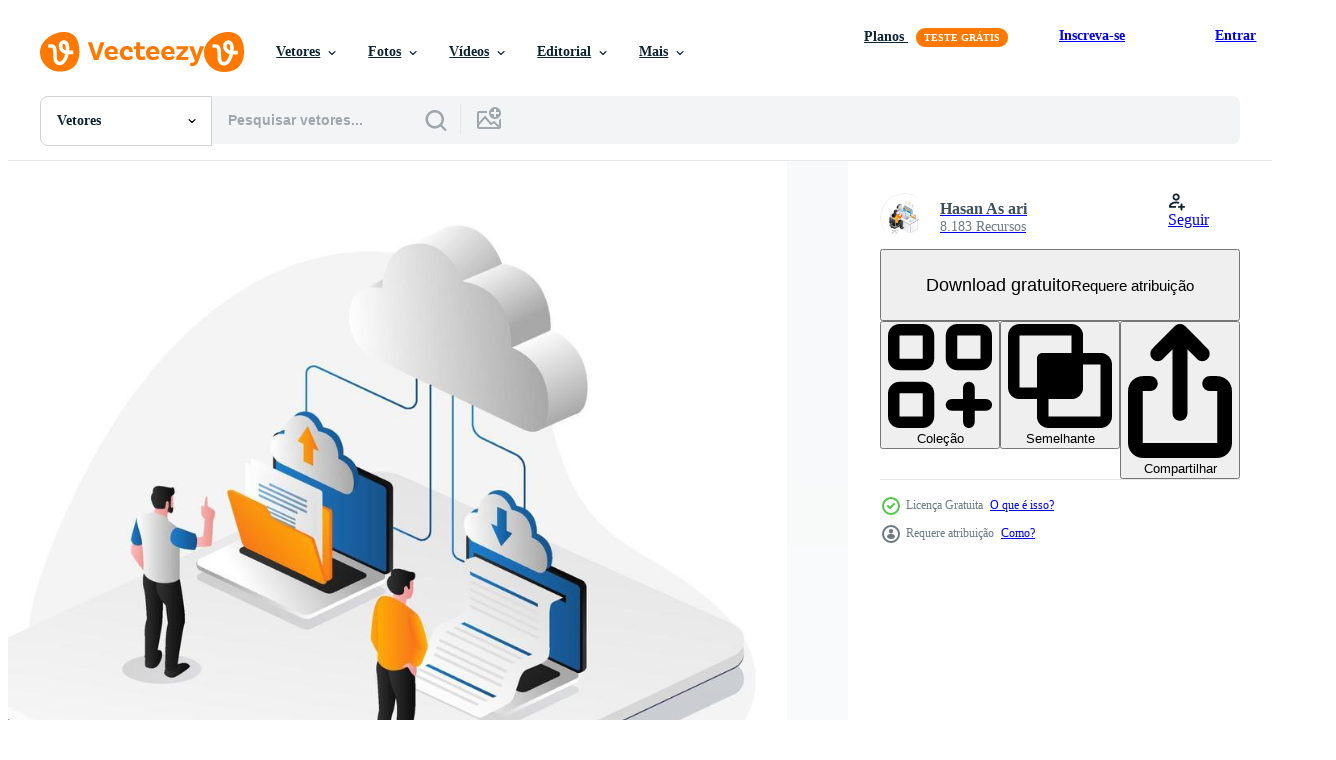

--- FILE ---
content_type: text/html; charset=utf-8
request_url: https://pt.vecteezy.com/resources/9160107/show_related_tags_async_content
body_size: 1620
content:
<turbo-frame id="show-related-tags">
  <h2 class="ez-resource-related__header">Palavras-chave relacionadas</h2>

    <div class="splide ez-carousel tags-carousel is-ready" style="--carousel_height: 48px; --additional_height: 0px;" data-controller="carousel search-tag" data-bullets="false" data-loop="false" data-arrows="true">
    <div class="splide__track ez-carousel__track" data-carousel-target="track">
      <ul class="splide__list ez-carousel__inner-wrap" data-carousel-target="innerWrap">
        <li class="search-tag splide__slide ez-carousel__slide" data-carousel-target="slide"><a class="search-tag__tag-link ez-btn ez-btn--light" title="tecnologia" data-action="search-tag#sendClickEvent search-tag#performSearch" data-search-tag-verified="true" data-keyword-location="show" href="/vetor-gratis/tecnologia">tecnologia</a></li><li class="search-tag splide__slide ez-carousel__slide" data-carousel-target="slide"><a class="search-tag__tag-link ez-btn ez-btn--light" title="internet" data-action="search-tag#sendClickEvent search-tag#performSearch" data-search-tag-verified="true" data-keyword-location="show" href="/vetor-gratis/internet">internet</a></li><li class="search-tag splide__slide ez-carousel__slide" data-carousel-target="slide"><a class="search-tag__tag-link ez-btn ez-btn--light" title="servidor" data-action="search-tag#sendClickEvent search-tag#performSearch" data-search-tag-verified="true" data-keyword-location="show" href="/vetor-gratis/servidor">servidor</a></li><li class="search-tag splide__slide ez-carousel__slide" data-carousel-target="slide"><a class="search-tag__tag-link ez-btn ez-btn--light" title="transferir" data-action="search-tag#sendClickEvent search-tag#performSearch" data-search-tag-verified="true" data-keyword-location="show" href="/vetor-gratis/transferir">transferir</a></li><li class="search-tag splide__slide ez-carousel__slide" data-carousel-target="slide"><a class="search-tag__tag-link ez-btn ez-btn--light" title="baixar" data-action="search-tag#sendClickEvent search-tag#performSearch" data-search-tag-verified="true" data-keyword-location="show" href="/vetor-gratis/baixar">baixar</a></li><li class="search-tag splide__slide ez-carousel__slide" data-carousel-target="slide"><a class="search-tag__tag-link ez-btn ez-btn--light" title="nuvem" data-action="search-tag#sendClickEvent search-tag#performSearch" data-search-tag-verified="true" data-keyword-location="show" href="/vetor-gratis/nuvem">nuvem</a></li><li class="search-tag splide__slide ez-carousel__slide" data-carousel-target="slide"><a class="search-tag__tag-link ez-btn ez-btn--light" title="computador" data-action="search-tag#sendClickEvent search-tag#performSearch" data-search-tag-verified="true" data-keyword-location="show" href="/vetor-gratis/computador">computador</a></li><li class="search-tag splide__slide ez-carousel__slide" data-carousel-target="slide"><a class="search-tag__tag-link ez-btn ez-btn--light" title="envio" data-action="search-tag#sendClickEvent search-tag#performSearch" data-search-tag-verified="true" data-keyword-location="show" href="/vetor-gratis/envio">envio</a></li><li class="search-tag splide__slide ez-carousel__slide" data-carousel-target="slide"><a class="search-tag__tag-link ez-btn ez-btn--light" title="conexão" data-action="search-tag#sendClickEvent search-tag#performSearch" data-search-tag-verified="true" data-keyword-location="show" href="/vetor-gratis/conex%C3%A3o">conexão</a></li><li class="search-tag splide__slide ez-carousel__slide" data-carousel-target="slide"><a class="search-tag__tag-link ez-btn ez-btn--light" title="rede" data-action="search-tag#sendClickEvent search-tag#performSearch" data-search-tag-verified="true" data-keyword-location="show" href="/vetor-gratis/rede">rede</a></li><li class="search-tag splide__slide ez-carousel__slide" data-carousel-target="slide"><a class="search-tag__tag-link ez-btn ez-btn--light" title="conectados" data-action="search-tag#sendClickEvent search-tag#performSearch" data-search-tag-verified="true" data-keyword-location="show" href="/vetor-gratis/conectados">conectados</a></li><li class="search-tag splide__slide ez-carousel__slide" data-carousel-target="slide"><a class="search-tag__tag-link ez-btn ez-btn--light" title="arquivo" data-action="search-tag#sendClickEvent search-tag#performSearch" data-search-tag-verified="true" data-keyword-location="show" href="/vetor-gratis/arquivo">arquivo</a></li><li class="search-tag splide__slide ez-carousel__slide" data-carousel-target="slide"><a class="search-tag__tag-link ez-btn ez-btn--light" title="digital" data-action="search-tag#sendClickEvent search-tag#performSearch" data-search-tag-verified="true" data-keyword-location="show" href="/vetor-gratis/digital">digital</a></li><li class="search-tag splide__slide ez-carousel__slide" data-carousel-target="slide"><a class="search-tag__tag-link ez-btn ez-btn--light" title="em formação" data-action="search-tag#sendClickEvent search-tag#performSearch" data-search-tag-verified="true" data-keyword-location="show" href="/vetor-gratis/em-forma%C3%A7%C3%A3o">em formação</a></li><li class="search-tag splide__slide ez-carousel__slide" data-carousel-target="slide"><a class="search-tag__tag-link ez-btn ez-btn--light" title="armazenamento" data-action="search-tag#sendClickEvent search-tag#performSearch" data-search-tag-verified="true" data-keyword-location="show" href="/vetor-gratis/armazenamento">armazenamento</a></li><li class="search-tag splide__slide ez-carousel__slide" data-carousel-target="slide"><a class="search-tag__tag-link ez-btn ez-btn--light" title="negócio" data-action="search-tag#sendClickEvent search-tag#performSearch" data-search-tag-verified="true" data-keyword-location="show" href="/vetor-gratis/neg%C3%B3cio">negócio</a></li><li class="search-tag splide__slide ez-carousel__slide" data-carousel-target="slide"><a class="search-tag__tag-link ez-btn ez-btn--light" title="conceito" data-action="search-tag#sendClickEvent search-tag#performSearch" data-search-tag-verified="true" data-keyword-location="show" href="/vetor-gratis/conceito">conceito</a></li><li class="search-tag splide__slide ez-carousel__slide" data-carousel-target="slide"><a class="search-tag__tag-link ez-btn ez-btn--light" title="documento" data-action="search-tag#sendClickEvent search-tag#performSearch" data-search-tag-verified="true" data-keyword-location="show" href="/vetor-gratis/documento">documento</a></li><li class="search-tag splide__slide ez-carousel__slide" data-carousel-target="slide"><a class="search-tag__tag-link ez-btn ez-btn--light" title="computador portátil" data-action="search-tag#sendClickEvent search-tag#performSearch" data-search-tag-verified="true" data-keyword-location="show" href="/vetor-gratis/computador-port%C3%A1til">computador portátil</a></li><li class="search-tag splide__slide ez-carousel__slide" data-carousel-target="slide"><a class="search-tag__tag-link ez-btn ez-btn--light" title="sem fio" data-action="search-tag#sendClickEvent search-tag#performSearch" data-search-tag-verified="true" data-keyword-location="show" href="/vetor-gratis/sem-fio">sem fio</a></li><li class="search-tag splide__slide ez-carousel__slide" data-carousel-target="slide"><a class="search-tag__tag-link ez-btn ez-btn--light" title="sistema" data-action="search-tag#sendClickEvent search-tag#performSearch" data-search-tag-verified="true" data-keyword-location="show" href="/vetor-gratis/sistema">sistema</a></li><li class="search-tag splide__slide ez-carousel__slide" data-carousel-target="slide"><a class="search-tag__tag-link ez-btn ez-btn--light" title="comunicação" data-action="search-tag#sendClickEvent search-tag#performSearch" data-search-tag-verified="true" data-keyword-location="show" href="/vetor-gratis/comunica%C3%A7%C3%A3o">comunicação</a></li><li class="search-tag splide__slide ez-carousel__slide" data-carousel-target="slide"><a class="search-tag__tag-link ez-btn ez-btn--light" title="informática" data-action="search-tag#sendClickEvent search-tag#performSearch" data-search-tag-verified="true" data-keyword-location="show" href="/vetor-gratis/inform%C3%A1tica">informática</a></li><li class="search-tag splide__slide ez-carousel__slide" data-carousel-target="slide"><a class="search-tag__tag-link ez-btn ez-btn--light" title="processo" data-action="search-tag#sendClickEvent search-tag#performSearch" data-search-tag-verified="true" data-keyword-location="show" href="/vetor-gratis/processo">processo</a></li><li class="search-tag splide__slide ez-carousel__slide" data-carousel-target="slide"><a class="search-tag__tag-link ez-btn ez-btn--light" title="serviço" data-action="search-tag#sendClickEvent search-tag#performSearch" data-search-tag-verified="true" data-keyword-location="show" href="/vetor-gratis/servi%C3%A7o">serviço</a></li><li class="search-tag splide__slide ez-carousel__slide" data-carousel-target="slide"><a class="search-tag__tag-link ez-btn ez-btn--light" title="progresso" data-action="search-tag#sendClickEvent search-tag#performSearch" data-search-tag-verified="true" data-keyword-location="show" href="/vetor-gratis/progresso">progresso</a></li><li class="search-tag splide__slide ez-carousel__slide" data-carousel-target="slide"><a class="search-tag__tag-link ez-btn ez-btn--light" title="acesso" data-action="search-tag#sendClickEvent search-tag#performSearch" data-search-tag-verified="true" data-keyword-location="show" href="/vetor-gratis/acesso">acesso</a></li><li class="search-tag splide__slide ez-carousel__slide" data-carousel-target="slide"><a class="search-tag__tag-link ez-btn ez-btn--light" title="pasta" data-action="search-tag#sendClickEvent search-tag#performSearch" data-search-tag-verified="true" data-keyword-location="show" href="/vetor-gratis/pasta">pasta</a></li><li class="search-tag splide__slide ez-carousel__slide" data-carousel-target="slide"><a class="search-tag__tag-link ez-btn ez-btn--light" title="meios de comunicação" data-action="search-tag#sendClickEvent search-tag#performSearch" data-search-tag-verified="true" data-keyword-location="show" href="/vetor-gratis/meios-de-comunica%C3%A7%C3%A3o">meios de comunicação</a></li><li class="search-tag splide__slide ez-carousel__slide" data-carousel-target="slide"><a class="search-tag__tag-link ez-btn ez-btn--light" title="troca" data-action="search-tag#sendClickEvent search-tag#performSearch" data-search-tag-verified="true" data-keyword-location="show" href="/vetor-gratis/troca">troca</a></li>
</ul></div>
    

    <div class="splide__arrows splide__arrows--ltr ez-carousel__arrows"><button class="splide__arrow splide__arrow--prev ez-carousel__arrow ez-carousel__arrow--prev" disabled="disabled" data-carousel-target="arrowPrev" data-test-id="carousel-arrow-prev" data-direction="prev" aria_label="Anterior"><span class="ez-carousel__arrow-wrap"><svg xmlns="http://www.w3.org/2000/svg" viewBox="0 0 5 8" role="img" aria-labelledby="a6z4vu40s7gcrkxplfjxdtnjw97elaqp" class="arrow-prev"><desc id="a6z4vu40s7gcrkxplfjxdtnjw97elaqp">Anterior</desc><path fill-rule="evenodd" d="M4.707 7.707a1 1 0 0 0 0-1.414L2.414 4l2.293-2.293A1 1 0 0 0 3.293.293l-3 3a1 1 0 0 0 0 1.414l3 3a1 1 0 0 0 1.414 0Z" clip-rule="evenodd"></path></svg>
</span><span class="ez-carousel__gradient"></span></button><button class="splide__arrow splide__arrow--next ez-carousel__arrow ez-carousel__arrow--next" disabled="disabled" data-carousel-target="arrowNext" data-test-id="carousel-arrow-next" data-direction="next" aria_label="Seguinte"><span class="ez-carousel__arrow-wrap"><svg xmlns="http://www.w3.org/2000/svg" viewBox="0 0 5 8" role="img" aria-labelledby="adtkdt7vf0nx9dcb391c71h4a8grmjlo" class="arrow-next"><desc id="adtkdt7vf0nx9dcb391c71h4a8grmjlo">Seguinte</desc><path fill-rule="evenodd" d="M.293 7.707a1 1 0 0 1 0-1.414L2.586 4 .293 1.707A1 1 0 0 1 1.707.293l3 3a1 1 0 0 1 0 1.414l-3 3a1 1 0 0 1-1.414 0Z" clip-rule="evenodd"></path></svg>
</span><span class="ez-carousel__gradient"></span></button></div>
</div></turbo-frame>


--- FILE ---
content_type: text/html; charset=utf-8
request_url: https://pt.vecteezy.com/resources/9160107/show_related_grids_async_content
body_size: 18305
content:
<turbo-frame id="show-related-resources">
    <div data-conversions-category="Usuários também visualizaram">
      <h2 class="ez-resource-related__header">
        Usuários também visualizaram
      </h2>

      <ul class="ez-resource-grid ez-resource-grid--main-grid  is-hidden" id="false" data-controller="grid contributor-info" data-grid-track-truncation-value="false" data-max-rows="50" data-row-height="240" data-instant-grid="false" data-truncate-results="false" data-testid="also-viewed-resources" data-labels="editable free" style="--editable: &#39;Editável&#39;;--free: &#39;Grátis&#39;;">

  <li class="ez-resource-grid__item ez-resource-thumb" data-controller="grid-item-decorator" data-position="{{position}}" data-item-id="1436584" data-pro="false" data-grid-target="gridItem" data-w="240" data-h="200" data-grid-item-decorator-free-label-value="Grátis" data-action="mouseenter-&gt;grid-item-decorator#hoverThumb:once" data-grid-item-decorator-item-pro-param="Free" data-grid-item-decorator-resource-id-param="1436584" data-grid-item-decorator-content-type-param="Content-vector" data-grid-item-decorator-image-src-param="https://static.vecteezy.com/system/resources/previews/001/436/584/non_2x/sharing-file-for-remote-worker-free-vector.jpg" data-grid-item-decorator-pinterest-url-param="https://pt.vecteezy.com/arte-vetorial/1436584-compartilhamento-de-arquivo-para-trabalhador-remoto" data-grid-item-decorator-seo-page-description-param="compartilhamento de arquivo para trabalhador remoto" data-grid-item-decorator-user-id-param="2160352" data-grid-item-decorator-user-display-name-param="Imam Fathoni" data-grid-item-decorator-avatar-src-param="https://static.vecteezy.com/system/user/avatar/2160352/medium_Photo_profil.jpg" data-grid-item-decorator-uploads-path-param="/membros/naki-sama/uploads">

  <script type="application/ld+json" id="media_schema">
  {"@context":"https://schema.org","@type":"ImageObject","name":"compartilhamento de arquivo para trabalhador remoto","uploadDate":"2020-11-19T08:38:53-06:00","thumbnailUrl":"https://static.vecteezy.com/ti/vetor-gratis/t1/1436584-compartilhamento-de-arquivo-para-trabalhador-remoto-gratis-vetor.jpg","contentUrl":"https://static.vecteezy.com/ti/vetor-gratis/p1/1436584-compartilhamento-de-arquivo-para-trabalhador-remoto-gratis-vetor.jpg","sourceOrganization":"Vecteezy","license":"https://support.vecteezy.com/pt_br/novo-licenciamento-do-vecteezy-ByHivesvt","acquireLicensePage":"https://pt.vecteezy.com/arte-vetorial/1436584-compartilhamento-de-arquivo-para-trabalhador-remoto","creator":{"@type":"Person","name":"Imam Fathoni"},"copyrightNotice":"Imam Fathoni","creditText":"Vecteezy"}
</script>


<a href="/arte-vetorial/1436584-compartilhamento-de-arquivo-para-trabalhador-remoto" class="ez-resource-thumb__link" title="compartilhamento de arquivo para trabalhador remoto" style="--height: 200; --width: 240; " data-action="click-&gt;grid#trackResourceClick mouseenter-&gt;grid#trackResourceHover" data-content-type="vector" data-controller="ez-hover-intent" data-previews-srcs="[&quot;https://static.vecteezy.com/ti/vetor-gratis/p1/1436584-compartilhamento-de-arquivo-para-trabalhador-remoto-gratis-vetor.jpg&quot;,&quot;https://static.vecteezy.com/ti/vetor-gratis/p2/1436584-compartilhamento-de-arquivo-para-trabalhador-remoto-gratis-vetor.jpg&quot;]" data-pro="false" data-resource-id="1436584" data-grid-item-decorator-target="link">
    <img src="https://static.vecteezy.com/ti/vetor-gratis/t2/1436584-compartilhamento-de-arquivo-para-trabalhador-remoto-gratis-vetor.jpg" srcset="https://static.vecteezy.com/ti/vetor-gratis/t1/1436584-compartilhamento-de-arquivo-para-trabalhador-remoto-gratis-vetor.jpg 2x, https://static.vecteezy.com/ti/vetor-gratis/t2/1436584-compartilhamento-de-arquivo-para-trabalhador-remoto-gratis-vetor.jpg 1x" class="ez-resource-thumb__img" loading="lazy" decoding="async" width="240" height="200" alt="compartilhamento de arquivo para trabalhador remoto vetor">

</a>

  <div class="ez-resource-thumb__label-wrap"></div>
  

  <div class="ez-resource-thumb__hover-state"></div>
</li><li class="ez-resource-grid__item ez-resource-thumb" data-controller="grid-item-decorator" data-position="{{position}}" data-item-id="5005492" data-pro="false" data-grid-target="gridItem" data-w="240" data-h="200" data-grid-item-decorator-free-label-value="Grátis" data-action="mouseenter-&gt;grid-item-decorator#hoverThumb:once" data-grid-item-decorator-item-pro-param="Free" data-grid-item-decorator-resource-id-param="5005492" data-grid-item-decorator-content-type-param="Content-vector" data-grid-item-decorator-image-src-param="https://static.vecteezy.com/system/resources/previews/005/005/492/non_2x/the-team-is-compiling-cloud-server-analysis-data-free-vector.jpg" data-grid-item-decorator-pinterest-url-param="https://pt.vecteezy.com/arte-vetorial/5005492-the-team-is-compiling-cloud-server-analysis-data" data-grid-item-decorator-seo-page-description-param="a equipe está compilando dados de análise de servidor em nuvem" data-grid-item-decorator-user-id-param="5617109" data-grid-item-decorator-user-display-name-param="Hasan As ari" data-grid-item-decorator-avatar-src-param="https://static.vecteezy.com/system/user/avatar/5617109/medium_web_music_rev-01.png" data-grid-item-decorator-uploads-path-param="/membros/hasan7/uploads">

  <script type="application/ld+json" id="media_schema">
  {"@context":"https://schema.org","@type":"ImageObject","name":"a equipe está compilando dados de análise de servidor em nuvem","uploadDate":"2022-01-01T08:29:06-06:00","thumbnailUrl":"https://static.vecteezy.com/ti/vetor-gratis/t1/5005492-the-team-is-compiling-cloud-server-analysis-data-gratis-vetor.jpg","contentUrl":"https://static.vecteezy.com/ti/vetor-gratis/p1/5005492-the-team-is-compiling-cloud-server-analysis-data-gratis-vetor.jpg","sourceOrganization":"Vecteezy","license":"https://support.vecteezy.com/pt_br/novo-licenciamento-do-vecteezy-ByHivesvt","acquireLicensePage":"https://pt.vecteezy.com/arte-vetorial/5005492-the-team-is-compiling-cloud-server-analysis-data","creator":{"@type":"Person","name":"Hasan As ari"},"copyrightNotice":"Hasan As ari","creditText":"Vecteezy"}
</script>


<a href="/arte-vetorial/5005492-the-team-is-compiling-cloud-server-analysis-data" class="ez-resource-thumb__link" title="a equipe está compilando dados de análise de servidor em nuvem" style="--height: 200; --width: 240; " data-action="click-&gt;grid#trackResourceClick mouseenter-&gt;grid#trackResourceHover" data-content-type="vector" data-controller="ez-hover-intent" data-previews-srcs="[&quot;https://static.vecteezy.com/ti/vetor-gratis/p1/5005492-the-team-is-compiling-cloud-server-analysis-data-gratis-vetor.jpg&quot;,&quot;https://static.vecteezy.com/ti/vetor-gratis/p2/5005492-the-team-is-compiling-cloud-server-analysis-data-gratis-vetor.jpg&quot;]" data-pro="false" data-resource-id="5005492" data-grid-item-decorator-target="link">
    <img src="https://static.vecteezy.com/ti/vetor-gratis/t2/5005492-the-team-is-compiling-cloud-server-analysis-data-gratis-vetor.jpg" srcset="https://static.vecteezy.com/ti/vetor-gratis/t1/5005492-the-team-is-compiling-cloud-server-analysis-data-gratis-vetor.jpg 2x, https://static.vecteezy.com/ti/vetor-gratis/t2/5005492-the-team-is-compiling-cloud-server-analysis-data-gratis-vetor.jpg 1x" class="ez-resource-thumb__img" loading="lazy" decoding="async" width="240" height="200" alt="a equipe está compilando dados de análise de servidor em nuvem vetor">

</a>

  <div class="ez-resource-thumb__label-wrap"></div>
  

  <div class="ez-resource-thumb__hover-state"></div>
</li><li class="ez-resource-grid__item ez-resource-thumb" data-controller="grid-item-decorator" data-position="{{position}}" data-item-id="9160120" data-pro="false" data-grid-target="gridItem" data-w="218" data-h="200" data-grid-item-decorator-free-label-value="Grátis" data-action="mouseenter-&gt;grid-item-decorator#hoverThumb:once" data-grid-item-decorator-item-pro-param="Free" data-grid-item-decorator-resource-id-param="9160120" data-grid-item-decorator-content-type-param="Content-vector" data-grid-item-decorator-image-src-param="https://static.vecteezy.com/system/resources/previews/009/160/120/non_2x/cloud-server-web-hosting-development-team-free-vector.jpg" data-grid-item-decorator-pinterest-url-param="https://pt.vecteezy.com/arte-vetorial/9160120-cloud-server-web-hosting-development-time" data-grid-item-decorator-seo-page-description-param="equipe de desenvolvimento de hospedagem na web de servidor em nuvem" data-grid-item-decorator-user-id-param="5617109" data-grid-item-decorator-user-display-name-param="Hasan As ari" data-grid-item-decorator-avatar-src-param="https://static.vecteezy.com/system/user/avatar/5617109/medium_web_music_rev-01.png" data-grid-item-decorator-uploads-path-param="/membros/hasan7/uploads">

  <script type="application/ld+json" id="media_schema">
  {"@context":"https://schema.org","@type":"ImageObject","name":"equipe de desenvolvimento de hospedagem na web de servidor em nuvem","uploadDate":"2022-07-16T10:15:29-05:00","thumbnailUrl":"https://static.vecteezy.com/ti/vetor-gratis/t1/9160120-cloud-server-web-hosting-development-time-gratis-vetor.jpg","contentUrl":"https://static.vecteezy.com/ti/vetor-gratis/p1/9160120-cloud-server-web-hosting-development-time-gratis-vetor.jpg","sourceOrganization":"Vecteezy","license":"https://support.vecteezy.com/pt_br/novo-licenciamento-do-vecteezy-ByHivesvt","acquireLicensePage":"https://pt.vecteezy.com/arte-vetorial/9160120-cloud-server-web-hosting-development-time","creator":{"@type":"Person","name":"Hasan As ari"},"copyrightNotice":"Hasan As ari","creditText":"Vecteezy"}
</script>


<a href="/arte-vetorial/9160120-cloud-server-web-hosting-development-time" class="ez-resource-thumb__link" title="equipe de desenvolvimento de hospedagem na web de servidor em nuvem" style="--height: 200; --width: 218; " data-action="click-&gt;grid#trackResourceClick mouseenter-&gt;grid#trackResourceHover" data-content-type="vector" data-controller="ez-hover-intent" data-previews-srcs="[&quot;https://static.vecteezy.com/ti/vetor-gratis/p1/9160120-cloud-server-web-hosting-development-time-gratis-vetor.jpg&quot;,&quot;https://static.vecteezy.com/ti/vetor-gratis/p2/9160120-cloud-server-web-hosting-development-time-gratis-vetor.jpg&quot;]" data-pro="false" data-resource-id="9160120" data-grid-item-decorator-target="link">
    <img src="https://static.vecteezy.com/ti/vetor-gratis/t2/9160120-cloud-server-web-hosting-development-time-gratis-vetor.jpg" srcset="https://static.vecteezy.com/ti/vetor-gratis/t1/9160120-cloud-server-web-hosting-development-time-gratis-vetor.jpg 2x, https://static.vecteezy.com/ti/vetor-gratis/t2/9160120-cloud-server-web-hosting-development-time-gratis-vetor.jpg 1x" class="ez-resource-thumb__img" loading="lazy" decoding="async" width="218" height="200" alt="equipe de desenvolvimento de hospedagem na web de servidor em nuvem vetor">

</a>

  <div class="ez-resource-thumb__label-wrap"></div>
  

  <div class="ez-resource-thumb__hover-state"></div>
</li><li class="ez-resource-grid__item ez-resource-thumb" data-controller="grid-item-decorator" data-position="{{position}}" data-item-id="2167756" data-pro="false" data-grid-target="gridItem" data-w="300" data-h="200" data-grid-item-decorator-free-label-value="Grátis" data-action="mouseenter-&gt;grid-item-decorator#hoverThumb:once" data-grid-item-decorator-item-pro-param="Free" data-grid-item-decorator-resource-id-param="2167756" data-grid-item-decorator-content-type-param="Content-vector" data-grid-item-decorator-image-src-param="https://static.vecteezy.com/system/resources/previews/002/167/756/non_2x/data-transfer-with-internet-cloud-technology-free-vector.jpg" data-grid-item-decorator-pinterest-url-param="https://pt.vecteezy.com/arte-vetorial/2167756-data-transfer-with-internet-cloud-technology" data-grid-item-decorator-seo-page-description-param="transferência de dados com tecnologia de nuvem de internet" data-grid-item-decorator-user-id-param="2312930" data-grid-item-decorator-user-display-name-param="Chalermsuk Bootvises" data-grid-item-decorator-uploads-path-param="/membros/emojoez/uploads">

  <script type="application/ld+json" id="media_schema">
  {"@context":"https://schema.org","@type":"ImageObject","name":"transferência de dados com tecnologia de nuvem de internet","uploadDate":"2021-03-22T14:57:43-05:00","thumbnailUrl":"https://static.vecteezy.com/ti/vetor-gratis/t1/2167756-data-transfer-with-internet-cloud-technology-gratis-vetor.jpg","contentUrl":"https://static.vecteezy.com/ti/vetor-gratis/p1/2167756-data-transfer-with-internet-cloud-technology-gratis-vetor.jpg","sourceOrganization":"Vecteezy","license":"https://support.vecteezy.com/pt_br/novo-licenciamento-do-vecteezy-ByHivesvt","acquireLicensePage":"https://pt.vecteezy.com/arte-vetorial/2167756-data-transfer-with-internet-cloud-technology","creator":{"@type":"Person","name":"Chalermsuk Bootvises"},"copyrightNotice":"Chalermsuk Bootvises","creditText":"Vecteezy"}
</script>


<a href="/arte-vetorial/2167756-data-transfer-with-internet-cloud-technology" class="ez-resource-thumb__link" title="transferência de dados com tecnologia de nuvem de internet" style="--height: 200; --width: 300; " data-action="click-&gt;grid#trackResourceClick mouseenter-&gt;grid#trackResourceHover" data-content-type="vector" data-controller="ez-hover-intent" data-previews-srcs="[&quot;https://static.vecteezy.com/ti/vetor-gratis/p1/2167756-data-transfer-with-internet-cloud-technology-gratis-vetor.jpg&quot;,&quot;https://static.vecteezy.com/ti/vetor-gratis/p2/2167756-data-transfer-with-internet-cloud-technology-gratis-vetor.jpg&quot;]" data-pro="false" data-resource-id="2167756" data-grid-item-decorator-target="link">
    <img src="https://static.vecteezy.com/ti/vetor-gratis/t2/2167756-data-transfer-with-internet-cloud-technology-gratis-vetor.jpg" srcset="https://static.vecteezy.com/ti/vetor-gratis/t1/2167756-data-transfer-with-internet-cloud-technology-gratis-vetor.jpg 2x, https://static.vecteezy.com/ti/vetor-gratis/t2/2167756-data-transfer-with-internet-cloud-technology-gratis-vetor.jpg 1x" class="ez-resource-thumb__img" loading="lazy" decoding="async" width="300" height="200" alt="transferência de dados com tecnologia de nuvem de internet vetor">

</a>

  <div class="ez-resource-thumb__label-wrap"></div>
  

  <div class="ez-resource-thumb__hover-state"></div>
</li><li class="ez-resource-grid__item ez-resource-thumb" data-controller="grid-item-decorator" data-position="{{position}}" data-item-id="5879539" data-pro="false" data-grid-target="gridItem" data-w="300" data-h="200" data-grid-item-decorator-free-label-value="Grátis" data-action="mouseenter-&gt;grid-item-decorator#hoverThumb:once" data-grid-item-decorator-item-pro-param="Free" data-grid-item-decorator-resource-id-param="5879539" data-grid-item-decorator-content-type-param="Content-vector" data-grid-item-decorator-image-src-param="https://static.vecteezy.com/system/resources/previews/005/879/539/non_2x/cloud-computing-modern-flat-concept-for-web-banner-design-man-enters-password-and-login-to-access-cloud-storage-for-uploading-and-processing-files-illustration-with-isolated-people-scene-free-vector.jpg" data-grid-item-decorator-pinterest-url-param="https://pt.vecteezy.com/arte-vetorial/[base64]" data-grid-item-decorator-seo-page-description-param="conceito plano moderno de computação em nuvem para design de banner web. man insere a senha e o login para acessar o armazenamento em nuvem para upload e processamento de arquivos. ilustração vetorial com cena de pessoas isoladas" data-grid-item-decorator-user-id-param="1232582" data-grid-item-decorator-user-display-name-param="alexdndz " data-grid-item-decorator-avatar-src-param="https://static.vecteezy.com/system/user/avatar/1232582/medium_logo_4_vecteezy.jpg" data-grid-item-decorator-uploads-path-param="/membros/alexdndz/uploads">

  <script type="application/ld+json" id="media_schema">
  {"@context":"https://schema.org","@type":"ImageObject","name":"conceito plano moderno de computação em nuvem para design de banner web. man insere a senha e o login para acessar o armazenamento em nuvem para upload e processamento de arquivos. ilustração vetorial com cena de pessoas isoladas","uploadDate":"2022-02-16T12:21:22-06:00","thumbnailUrl":"https://static.vecteezy.com/ti/vetor-gratis/t1/[base64].jpg","contentUrl":"https://static.vecteezy.com/ti/vetor-gratis/p1/[base64].jpg","sourceOrganization":"Vecteezy","license":"https://support.vecteezy.com/pt_br/novo-licenciamento-do-vecteezy-ByHivesvt","acquireLicensePage":"https://pt.vecteezy.com/arte-vetorial/[base64]","creator":{"@type":"Person","name":"alexdndz "},"copyrightNotice":"alexdndz ","creditText":"Vecteezy"}
</script>


<a href="/arte-vetorial/[base64]" class="ez-resource-thumb__link" title="conceito plano moderno de computação em nuvem para design de banner web. man insere a senha e o login para acessar o armazenamento em nuvem para upload e processamento de arquivos. ilustração vetorial com cena de pessoas isoladas" style="--height: 200; --width: 300; " data-action="click-&gt;grid#trackResourceClick mouseenter-&gt;grid#trackResourceHover" data-content-type="vector" data-controller="ez-hover-intent" data-previews-srcs="[&quot;https://static.vecteezy.com/ti/vetor-gratis/p1/[base64].jpg&quot;,&quot;https://static.vecteezy.com/ti/vetor-gratis/p2/[base64].jpg&quot;]" data-pro="false" data-resource-id="5879539" data-grid-item-decorator-target="link">
    <img src="https://static.vecteezy.com/ti/vetor-gratis/t2/[base64].jpg" srcset="https://static.vecteezy.com/ti/vetor-gratis/t1/[base64].jpg 2x, https://static.vecteezy.com/ti/vetor-gratis/t2/[base64].jpg 1x" class="ez-resource-thumb__img" loading="lazy" decoding="async" width="300" height="200" alt="conceito plano moderno de computação em nuvem para design de banner web. man insere a senha e o login para acessar o armazenamento em nuvem para upload e processamento de arquivos. ilustração vetorial com cena de pessoas isoladas vetor">

</a>

  <div class="ez-resource-thumb__label-wrap"></div>
  

  <div class="ez-resource-thumb__hover-state"></div>
</li><li class="ez-resource-grid__item ez-resource-thumb" data-controller="grid-item-decorator" data-position="{{position}}" data-item-id="7814372" data-pro="false" data-grid-target="gridItem" data-w="200" data-h="200" data-grid-item-decorator-free-label-value="Grátis" data-action="mouseenter-&gt;grid-item-decorator#hoverThumb:once" data-grid-item-decorator-item-pro-param="Free" data-grid-item-decorator-resource-id-param="7814372" data-grid-item-decorator-content-type-param="Content-vector" data-grid-item-decorator-image-src-param="https://static.vecteezy.com/system/resources/previews/007/814/372/non_2x/file-transfer-concept-backup-data-technology-cloud-upload-and-download-flat-template-free-vector.jpg" data-grid-item-decorator-pinterest-url-param="https://pt.vecteezy.com/arte-vetorial/7814372-file-transfer-concept-backup-data-technology-cloud-upload-and-download-flat-vector-template" data-grid-item-decorator-seo-page-description-param="conceito de transferência de arquivos, dados de backup, nuvem de tecnologia, upload e download, modelo de vetor plano" data-grid-item-decorator-user-id-param="6943874" data-grid-item-decorator-user-display-name-param="Hamdi Ujeb" data-grid-item-decorator-avatar-src-param="https://static.vecteezy.com/system/user/avatar/6943874/medium_9.jpg" data-grid-item-decorator-uploads-path-param="/membros/108742629394821386794/uploads">

  <script type="application/ld+json" id="media_schema">
  {"@context":"https://schema.org","@type":"ImageObject","name":"conceito de transferência de arquivos, dados de backup, nuvem de tecnologia, upload e download, modelo de vetor plano","uploadDate":"2022-05-25T20:31:34-05:00","thumbnailUrl":"https://static.vecteezy.com/ti/vetor-gratis/t1/7814372-file-transfer-concept-backup-data-technology-cloud-upload-and-download-flat-vector-template-gratis-vetor.jpg","contentUrl":"https://static.vecteezy.com/ti/vetor-gratis/p1/7814372-file-transfer-concept-backup-data-technology-cloud-upload-and-download-flat-vector-template-gratis-vetor.jpg","sourceOrganization":"Vecteezy","license":"https://support.vecteezy.com/pt_br/novo-licenciamento-do-vecteezy-ByHivesvt","acquireLicensePage":"https://pt.vecteezy.com/arte-vetorial/7814372-file-transfer-concept-backup-data-technology-cloud-upload-and-download-flat-vector-template","creator":{"@type":"Person","name":"Hamdi Ujeb"},"copyrightNotice":"Hamdi Ujeb","creditText":"Vecteezy"}
</script>


<a href="/arte-vetorial/7814372-file-transfer-concept-backup-data-technology-cloud-upload-and-download-flat-vector-template" class="ez-resource-thumb__link" title="conceito de transferência de arquivos, dados de backup, nuvem de tecnologia, upload e download, modelo de vetor plano" style="--height: 200; --width: 200; " data-action="click-&gt;grid#trackResourceClick mouseenter-&gt;grid#trackResourceHover" data-content-type="vector" data-controller="ez-hover-intent" data-previews-srcs="[&quot;https://static.vecteezy.com/ti/vetor-gratis/p1/7814372-file-transfer-concept-backup-data-technology-cloud-upload-and-download-flat-vector-template-gratis-vetor.jpg&quot;,&quot;https://static.vecteezy.com/ti/vetor-gratis/p2/7814372-file-transfer-concept-backup-data-technology-cloud-upload-and-download-flat-vector-template-gratis-vetor.jpg&quot;]" data-pro="false" data-resource-id="7814372" data-grid-item-decorator-target="link">
    <img src="https://static.vecteezy.com/ti/vetor-gratis/t2/7814372-file-transfer-concept-backup-data-technology-cloud-upload-and-download-flat-vector-template-gratis-vetor.jpg" srcset="https://static.vecteezy.com/ti/vetor-gratis/t1/7814372-file-transfer-concept-backup-data-technology-cloud-upload-and-download-flat-vector-template-gratis-vetor.jpg 2x, https://static.vecteezy.com/ti/vetor-gratis/t2/7814372-file-transfer-concept-backup-data-technology-cloud-upload-and-download-flat-vector-template-gratis-vetor.jpg 1x" class="ez-resource-thumb__img" loading="lazy" decoding="async" width="200" height="200" alt="conceito de transferência de arquivos, dados de backup, nuvem de tecnologia, upload e download, modelo de vetor plano">

</a>

  <div class="ez-resource-thumb__label-wrap"></div>
  

  <div class="ez-resource-thumb__hover-state"></div>
</li><li class="ez-resource-grid__item ez-resource-thumb" data-controller="grid-item-decorator" data-position="{{position}}" data-item-id="9160041" data-pro="false" data-grid-target="gridItem" data-w="240" data-h="200" data-grid-item-decorator-free-label-value="Grátis" data-action="mouseenter-&gt;grid-item-decorator#hoverThumb:once" data-grid-item-decorator-item-pro-param="Free" data-grid-item-decorator-resource-id-param="9160041" data-grid-item-decorator-content-type-param="Content-vector" data-grid-item-decorator-image-src-param="https://static.vecteezy.com/system/resources/previews/009/160/041/non_2x/the-team-is-processing-cloud-server-analyst-data-free-vector.jpg" data-grid-item-decorator-pinterest-url-param="https://pt.vecteezy.com/arte-vetorial/9160041-the-team-is-processing-cloud-server-analyst-data" data-grid-item-decorator-seo-page-description-param="a equipe está processando dados de analista de servidor em nuvem" data-grid-item-decorator-user-id-param="5617109" data-grid-item-decorator-user-display-name-param="Hasan As ari" data-grid-item-decorator-avatar-src-param="https://static.vecteezy.com/system/user/avatar/5617109/medium_web_music_rev-01.png" data-grid-item-decorator-uploads-path-param="/membros/hasan7/uploads">

  <script type="application/ld+json" id="media_schema">
  {"@context":"https://schema.org","@type":"ImageObject","name":"a equipe está processando dados de analista de servidor em nuvem","uploadDate":"2022-07-16T10:13:16-05:00","thumbnailUrl":"https://static.vecteezy.com/ti/vetor-gratis/t1/9160041-the-team-is-processing-cloud-server-analyst-data-gratis-vetor.jpg","contentUrl":"https://static.vecteezy.com/ti/vetor-gratis/p1/9160041-the-team-is-processing-cloud-server-analyst-data-gratis-vetor.jpg","sourceOrganization":"Vecteezy","license":"https://support.vecteezy.com/pt_br/novo-licenciamento-do-vecteezy-ByHivesvt","acquireLicensePage":"https://pt.vecteezy.com/arte-vetorial/9160041-the-team-is-processing-cloud-server-analyst-data","creator":{"@type":"Person","name":"Hasan As ari"},"copyrightNotice":"Hasan As ari","creditText":"Vecteezy"}
</script>


<a href="/arte-vetorial/9160041-the-team-is-processing-cloud-server-analyst-data" class="ez-resource-thumb__link" title="a equipe está processando dados de analista de servidor em nuvem" style="--height: 200; --width: 240; " data-action="click-&gt;grid#trackResourceClick mouseenter-&gt;grid#trackResourceHover" data-content-type="vector" data-controller="ez-hover-intent" data-previews-srcs="[&quot;https://static.vecteezy.com/ti/vetor-gratis/p1/9160041-the-team-is-processing-cloud-server-analyst-data-gratis-vetor.jpg&quot;,&quot;https://static.vecteezy.com/ti/vetor-gratis/p2/9160041-the-team-is-processing-cloud-server-analyst-data-gratis-vetor.jpg&quot;]" data-pro="false" data-resource-id="9160041" data-grid-item-decorator-target="link">
    <img src="https://static.vecteezy.com/ti/vetor-gratis/t2/9160041-the-team-is-processing-cloud-server-analyst-data-gratis-vetor.jpg" srcset="https://static.vecteezy.com/ti/vetor-gratis/t1/9160041-the-team-is-processing-cloud-server-analyst-data-gratis-vetor.jpg 2x, https://static.vecteezy.com/ti/vetor-gratis/t2/9160041-the-team-is-processing-cloud-server-analyst-data-gratis-vetor.jpg 1x" class="ez-resource-thumb__img" loading="lazy" decoding="async" width="240" height="200" alt="a equipe está processando dados de analista de servidor em nuvem vetor">

</a>

  <div class="ez-resource-thumb__label-wrap"></div>
  

  <div class="ez-resource-thumb__hover-state"></div>
</li><li class="ez-resource-grid__item ez-resource-thumb" data-controller="grid-item-decorator" data-position="{{position}}" data-item-id="4579340" data-pro="false" data-grid-target="gridItem" data-w="240" data-h="200" data-grid-item-decorator-free-label-value="Grátis" data-action="mouseenter-&gt;grid-item-decorator#hoverThumb:once" data-grid-item-decorator-item-pro-param="Free" data-grid-item-decorator-resource-id-param="4579340" data-grid-item-decorator-content-type-param="Content-vector" data-grid-item-decorator-image-src-param="https://static.vecteezy.com/system/resources/previews/004/579/340/non_2x/man-is-collecting-seo-data-analysis-free-vector.jpg" data-grid-item-decorator-pinterest-url-param="https://pt.vecteezy.com/arte-vetorial/4579340-homem-esta-coletando-seo-analise-de-dados" data-grid-item-decorator-seo-page-description-param="homem está coletando análise de dados de SEO" data-grid-item-decorator-user-id-param="5617109" data-grid-item-decorator-user-display-name-param="Hasan As ari" data-grid-item-decorator-avatar-src-param="https://static.vecteezy.com/system/user/avatar/5617109/medium_web_music_rev-01.png" data-grid-item-decorator-uploads-path-param="/membros/hasan7/uploads">

  <script type="application/ld+json" id="media_schema">
  {"@context":"https://schema.org","@type":"ImageObject","name":"homem está coletando análise de dados de SEO","uploadDate":"2021-11-27T06:20:05-06:00","thumbnailUrl":"https://static.vecteezy.com/ti/vetor-gratis/t1/4579340-homem-esta-coletando-seo-analise-de-dados-gratis-vetor.jpg","contentUrl":"https://static.vecteezy.com/ti/vetor-gratis/p1/4579340-homem-esta-coletando-seo-analise-de-dados-gratis-vetor.jpg","sourceOrganization":"Vecteezy","license":"https://support.vecteezy.com/pt_br/novo-licenciamento-do-vecteezy-ByHivesvt","acquireLicensePage":"https://pt.vecteezy.com/arte-vetorial/4579340-homem-esta-coletando-seo-analise-de-dados","creator":{"@type":"Person","name":"Hasan As ari"},"copyrightNotice":"Hasan As ari","creditText":"Vecteezy"}
</script>


<a href="/arte-vetorial/4579340-homem-esta-coletando-seo-analise-de-dados" class="ez-resource-thumb__link" title="homem está coletando análise de dados de SEO" style="--height: 200; --width: 240; " data-action="click-&gt;grid#trackResourceClick mouseenter-&gt;grid#trackResourceHover" data-content-type="vector" data-controller="ez-hover-intent" data-previews-srcs="[&quot;https://static.vecteezy.com/ti/vetor-gratis/p1/4579340-homem-esta-coletando-seo-analise-de-dados-gratis-vetor.jpg&quot;,&quot;https://static.vecteezy.com/ti/vetor-gratis/p2/4579340-homem-esta-coletando-seo-analise-de-dados-gratis-vetor.jpg&quot;]" data-pro="false" data-resource-id="4579340" data-grid-item-decorator-target="link">
    <img src="https://static.vecteezy.com/ti/vetor-gratis/t2/4579340-homem-esta-coletando-seo-analise-de-dados-gratis-vetor.jpg" srcset="https://static.vecteezy.com/ti/vetor-gratis/t1/4579340-homem-esta-coletando-seo-analise-de-dados-gratis-vetor.jpg 2x, https://static.vecteezy.com/ti/vetor-gratis/t2/4579340-homem-esta-coletando-seo-analise-de-dados-gratis-vetor.jpg 1x" class="ez-resource-thumb__img" loading="lazy" decoding="async" width="240" height="200" alt="homem está coletando análise de dados de SEO vetor">

</a>

  <div class="ez-resource-thumb__label-wrap"></div>
  

  <div class="ez-resource-thumb__hover-state"></div>
</li><li class="ez-resource-grid__item ez-resource-thumb ez-resource-thumb--pro" data-controller="grid-item-decorator" data-position="{{position}}" data-item-id="8079087" data-pro="true" data-grid-target="gridItem" data-w="300" data-h="200" data-grid-item-decorator-free-label-value="Grátis" data-action="mouseenter-&gt;grid-item-decorator#hoverThumb:once" data-grid-item-decorator-item-pro-param="Pro" data-grid-item-decorator-resource-id-param="8079087" data-grid-item-decorator-content-type-param="Content-vector" data-grid-item-decorator-image-src-param="https://static.vecteezy.com/system/resources/previews/008/079/087/non_2x/set-bundle-digital-technology-delete-file-transfer-blocked-account-data-recovery-completed-update-system-vector.jpg" data-grid-item-decorator-pinterest-url-param="https://pt.vecteezy.com/arte-vetorial/8079087-set-bundle-digital-technology-delete-file-transfer-blocked-account-data-recovery-completed-update-system" data-grid-item-decorator-seo-page-description-param="definir a tecnologia digital do pacote. excluir, transferência de arquivo, conta bloqueada, recuperação de dados, concluído, sistema de atualização" data-grid-item-decorator-user-id-param="6943874" data-grid-item-decorator-user-display-name-param="Hamdi Ujeb" data-grid-item-decorator-avatar-src-param="https://static.vecteezy.com/system/user/avatar/6943874/medium_9.jpg" data-grid-item-decorator-uploads-path-param="/membros/108742629394821386794/uploads">

  <script type="application/ld+json" id="media_schema">
  {"@context":"https://schema.org","@type":"ImageObject","name":"definir a tecnologia digital do pacote. excluir, transferência de arquivo, conta bloqueada, recuperação de dados, concluído, sistema de atualização","uploadDate":"2022-06-08T09:14:08-05:00","thumbnailUrl":"https://static.vecteezy.com/ti/vetor-gratis/t1/8079087-set-bundle-digital-technology-delete-file-transfer-blocked-account-data-recovery-completed-update-system-vetor.jpg","contentUrl":"https://static.vecteezy.com/ti/vetor-gratis/p1/8079087-set-bundle-digital-technology-delete-file-transfer-blocked-account-data-recovery-completed-update-system-vetor.jpg","sourceOrganization":"Vecteezy","license":"https://support.vecteezy.com/pt_br/novo-licenciamento-do-vecteezy-ByHivesvt","acquireLicensePage":"https://pt.vecteezy.com/arte-vetorial/8079087-set-bundle-digital-technology-delete-file-transfer-blocked-account-data-recovery-completed-update-system","creator":{"@type":"Person","name":"Hamdi Ujeb"},"copyrightNotice":"Hamdi Ujeb","creditText":"Vecteezy"}
</script>


<a href="/arte-vetorial/8079087-set-bundle-digital-technology-delete-file-transfer-blocked-account-data-recovery-completed-update-system" class="ez-resource-thumb__link" title="definir a tecnologia digital do pacote. excluir, transferência de arquivo, conta bloqueada, recuperação de dados, concluído, sistema de atualização" style="--height: 200; --width: 300; " data-action="click-&gt;grid#trackResourceClick mouseenter-&gt;grid#trackResourceHover" data-content-type="vector" data-controller="ez-hover-intent" data-previews-srcs="[&quot;https://static.vecteezy.com/ti/vetor-gratis/p1/8079087-set-bundle-digital-technology-delete-file-transfer-blocked-account-data-recovery-completed-update-system-vetor.jpg&quot;,&quot;https://static.vecteezy.com/ti/vetor-gratis/p2/8079087-set-bundle-digital-technology-delete-file-transfer-blocked-account-data-recovery-completed-update-system-vetor.jpg&quot;]" data-pro="true" data-resource-id="8079087" data-grid-item-decorator-target="link">
    <img src="https://static.vecteezy.com/ti/vetor-gratis/t2/8079087-set-bundle-digital-technology-delete-file-transfer-blocked-account-data-recovery-completed-update-system-vetor.jpg" srcset="https://static.vecteezy.com/ti/vetor-gratis/t1/8079087-set-bundle-digital-technology-delete-file-transfer-blocked-account-data-recovery-completed-update-system-vetor.jpg 2x, https://static.vecteezy.com/ti/vetor-gratis/t2/8079087-set-bundle-digital-technology-delete-file-transfer-blocked-account-data-recovery-completed-update-system-vetor.jpg 1x" class="ez-resource-thumb__img" loading="lazy" decoding="async" width="300" height="200" alt="definir a tecnologia digital do pacote. excluir, transferência de arquivo, conta bloqueada, recuperação de dados, concluído, sistema de atualização vetor">

</a>

  <div class="ez-resource-thumb__label-wrap"></div>
  

  <div class="ez-resource-thumb__hover-state"></div>
</li><li class="ez-resource-grid__item ez-resource-thumb" data-controller="grid-item-decorator" data-position="{{position}}" data-item-id="5605318" data-pro="false" data-grid-target="gridItem" data-w="283" data-h="200" data-grid-item-decorator-free-label-value="Grátis" data-action="mouseenter-&gt;grid-item-decorator#hoverThumb:once" data-grid-item-decorator-item-pro-param="Free" data-grid-item-decorator-resource-id-param="5605318" data-grid-item-decorator-content-type-param="Content-vector" data-grid-item-decorator-image-src-param="https://static.vecteezy.com/system/resources/previews/005/605/318/non_2x/file-sharing-file-transfer-encrypted-form-document-transfer-move-concept-flat-style-cartoon-illustration-free-vector.jpg" data-grid-item-decorator-pinterest-url-param="https://pt.vecteezy.com/arte-vetorial/5605318-file-sharing-file-transfer-encrypted-form-document-transfer-move-concept-flat-style-cartoon-illustration-vector" data-grid-item-decorator-seo-page-description-param="compartilhamento de arquivos, formulário criptografado de transferência de arquivos, transferência de documentos, conceito de movimento, vetor de ilustração de desenho animado estilo simples" data-grid-item-decorator-user-id-param="6311489" data-grid-item-decorator-user-display-name-param="chanwit yasamut" data-grid-item-decorator-avatar-src-param="https://static.vecteezy.com/system/user/avatar/6311489/medium_1234.png" data-grid-item-decorator-uploads-path-param="/membros/chanwity435363/uploads">

  <script type="application/ld+json" id="media_schema">
  {"@context":"https://schema.org","@type":"ImageObject","name":"compartilhamento de arquivos, formulário criptografado de transferência de arquivos, transferência de documentos, conceito de movimento, vetor de ilustração de desenho animado estilo simples","uploadDate":"2022-02-08T20:42:18-06:00","thumbnailUrl":"https://static.vecteezy.com/ti/vetor-gratis/t1/5605318-file-sharing-file-transfer-encrypted-form-document-transfer-move-concept-flat-style-cartoon-illustration-vector-gratis-vetor.jpg","contentUrl":"https://static.vecteezy.com/ti/vetor-gratis/p1/5605318-file-sharing-file-transfer-encrypted-form-document-transfer-move-concept-flat-style-cartoon-illustration-vector-gratis-vetor.jpg","sourceOrganization":"Vecteezy","license":"https://support.vecteezy.com/pt_br/novo-licenciamento-do-vecteezy-ByHivesvt","acquireLicensePage":"https://pt.vecteezy.com/arte-vetorial/5605318-file-sharing-file-transfer-encrypted-form-document-transfer-move-concept-flat-style-cartoon-illustration-vector","creator":{"@type":"Person","name":"chanwit yasamut"},"copyrightNotice":"chanwit yasamut","creditText":"Vecteezy"}
</script>


<a href="/arte-vetorial/5605318-file-sharing-file-transfer-encrypted-form-document-transfer-move-concept-flat-style-cartoon-illustration-vector" class="ez-resource-thumb__link" title="compartilhamento de arquivos, formulário criptografado de transferência de arquivos, transferência de documentos, conceito de movimento, vetor de ilustração de desenho animado estilo simples" style="--height: 200; --width: 283; " data-action="click-&gt;grid#trackResourceClick mouseenter-&gt;grid#trackResourceHover" data-content-type="vector" data-controller="ez-hover-intent" data-previews-srcs="[&quot;https://static.vecteezy.com/ti/vetor-gratis/p1/5605318-file-sharing-file-transfer-encrypted-form-document-transfer-move-concept-flat-style-cartoon-illustration-vector-gratis-vetor.jpg&quot;,&quot;https://static.vecteezy.com/ti/vetor-gratis/p2/5605318-file-sharing-file-transfer-encrypted-form-document-transfer-move-concept-flat-style-cartoon-illustration-vector-gratis-vetor.jpg&quot;]" data-pro="false" data-resource-id="5605318" data-grid-item-decorator-target="link">
    <img src="https://static.vecteezy.com/ti/vetor-gratis/t2/5605318-file-sharing-file-transfer-encrypted-form-document-transfer-move-concept-flat-style-cartoon-illustration-vector-gratis-vetor.jpg" srcset="https://static.vecteezy.com/ti/vetor-gratis/t1/5605318-file-sharing-file-transfer-encrypted-form-document-transfer-move-concept-flat-style-cartoon-illustration-vector-gratis-vetor.jpg 2x, https://static.vecteezy.com/ti/vetor-gratis/t2/5605318-file-sharing-file-transfer-encrypted-form-document-transfer-move-concept-flat-style-cartoon-illustration-vector-gratis-vetor.jpg 1x" class="ez-resource-thumb__img" loading="lazy" decoding="async" width="283" height="200" alt="compartilhamento de arquivos, formulário criptografado de transferência de arquivos, transferência de documentos, conceito de movimento, vetor de ilustração de desenho animado estilo simples">

</a>

  <div class="ez-resource-thumb__label-wrap"></div>
  

  <div class="ez-resource-thumb__hover-state"></div>
</li><li class="ez-resource-grid__item ez-resource-thumb" data-controller="grid-item-decorator" data-position="{{position}}" data-item-id="15881069" data-pro="false" data-grid-target="gridItem" data-w="240" data-h="200" data-grid-item-decorator-free-label-value="Grátis" data-action="mouseenter-&gt;grid-item-decorator#hoverThumb:once" data-grid-item-decorator-item-pro-param="Free" data-grid-item-decorator-resource-id-param="15881069" data-grid-item-decorator-content-type-param="Content-vector" data-grid-item-decorator-image-src-param="https://static.vecteezy.com/system/resources/previews/015/881/069/non_2x/flat-isometric-3d-illustration-process-of-sending-data-to-cloud-server-free-vector.jpg" data-grid-item-decorator-pinterest-url-param="https://pt.vecteezy.com/arte-vetorial/15881069-processo-de-ilustracao-3d-isometrica-plana-de-envio-de-dados-para-o-servidor-em-nuvem" data-grid-item-decorator-seo-page-description-param="processo de ilustração 3d isométrica plana de envio de dados para o servidor em nuvem" data-grid-item-decorator-user-id-param="5617109" data-grid-item-decorator-user-display-name-param="Hasan As ari" data-grid-item-decorator-avatar-src-param="https://static.vecteezy.com/system/user/avatar/5617109/medium_web_music_rev-01.png" data-grid-item-decorator-uploads-path-param="/membros/hasan7/uploads">

  <script type="application/ld+json" id="media_schema">
  {"@context":"https://schema.org","@type":"ImageObject","name":"processo de ilustração 3d isométrica plana de envio de dados para o servidor em nuvem","uploadDate":"2022-12-18T07:50:35-06:00","thumbnailUrl":"https://static.vecteezy.com/ti/vetor-gratis/t1/15881069-processo-de-ilustracao-3d-isometrica-plana-de-envio-de-dados-para-o-servidor-em-nuvem-gratis-vetor.jpg","contentUrl":"https://static.vecteezy.com/ti/vetor-gratis/p1/15881069-processo-de-ilustracao-3d-isometrica-plana-de-envio-de-dados-para-o-servidor-em-nuvem-gratis-vetor.jpg","sourceOrganization":"Vecteezy","license":"https://support.vecteezy.com/pt_br/novo-licenciamento-do-vecteezy-ByHivesvt","acquireLicensePage":"https://pt.vecteezy.com/arte-vetorial/15881069-processo-de-ilustracao-3d-isometrica-plana-de-envio-de-dados-para-o-servidor-em-nuvem","creator":{"@type":"Person","name":"Hasan As ari"},"copyrightNotice":"Hasan As ari","creditText":"Vecteezy"}
</script>


<a href="/arte-vetorial/15881069-processo-de-ilustracao-3d-isometrica-plana-de-envio-de-dados-para-o-servidor-em-nuvem" class="ez-resource-thumb__link" title="processo de ilustração 3d isométrica plana de envio de dados para o servidor em nuvem" style="--height: 200; --width: 240; " data-action="click-&gt;grid#trackResourceClick mouseenter-&gt;grid#trackResourceHover" data-content-type="vector" data-controller="ez-hover-intent" data-previews-srcs="[&quot;https://static.vecteezy.com/ti/vetor-gratis/p1/15881069-processo-de-ilustracao-3d-isometrica-plana-de-envio-de-dados-para-o-servidor-em-nuvem-gratis-vetor.jpg&quot;,&quot;https://static.vecteezy.com/ti/vetor-gratis/p2/15881069-processo-de-ilustracao-3d-isometrica-plana-de-envio-de-dados-para-o-servidor-em-nuvem-gratis-vetor.jpg&quot;]" data-pro="false" data-resource-id="15881069" data-grid-item-decorator-target="link">
    <img src="https://static.vecteezy.com/ti/vetor-gratis/t2/15881069-processo-de-ilustracao-3d-isometrica-plana-de-envio-de-dados-para-o-servidor-em-nuvem-gratis-vetor.jpg" srcset="https://static.vecteezy.com/ti/vetor-gratis/t1/15881069-processo-de-ilustracao-3d-isometrica-plana-de-envio-de-dados-para-o-servidor-em-nuvem-gratis-vetor.jpg 2x, https://static.vecteezy.com/ti/vetor-gratis/t2/15881069-processo-de-ilustracao-3d-isometrica-plana-de-envio-de-dados-para-o-servidor-em-nuvem-gratis-vetor.jpg 1x" class="ez-resource-thumb__img" loading="lazy" decoding="async" width="240" height="200" alt="processo de ilustração 3d isométrica plana de envio de dados para o servidor em nuvem vetor">

</a>

  <div class="ez-resource-thumb__label-wrap"></div>
  

  <div class="ez-resource-thumb__hover-state"></div>
</li><li class="ez-resource-grid__item ez-resource-thumb" data-controller="grid-item-decorator" data-position="{{position}}" data-item-id="2177871" data-pro="false" data-grid-target="gridItem" data-w="200" data-h="200" data-grid-item-decorator-free-label-value="Grátis" data-action="mouseenter-&gt;grid-item-decorator#hoverThumb:once" data-grid-item-decorator-item-pro-param="Free" data-grid-item-decorator-resource-id-param="2177871" data-grid-item-decorator-content-type-param="Content-vector" data-grid-item-decorator-image-src-param="https://static.vecteezy.com/system/resources/previews/002/177/871/non_2x/cloud-computing-technology-free-vector.jpg" data-grid-item-decorator-pinterest-url-param="https://pt.vecteezy.com/arte-vetorial/2177871-vetor-de-tecnologia-de-computacao-em-nuvem" data-grid-item-decorator-seo-page-description-param="vetor de tecnologia de computação em nuvem" data-grid-item-decorator-user-id-param="2312930" data-grid-item-decorator-user-display-name-param="Chalermsuk Bootvises" data-grid-item-decorator-uploads-path-param="/membros/emojoez/uploads">

  <script type="application/ld+json" id="media_schema">
  {"@context":"https://schema.org","@type":"ImageObject","name":"vetor de tecnologia de computação em nuvem","uploadDate":"2021-03-24T16:25:10-05:00","thumbnailUrl":"https://static.vecteezy.com/ti/vetor-gratis/t1/2177871-de-tecnologia-de-computacao-em-nuvem-gratis-vetor.jpg","contentUrl":"https://static.vecteezy.com/ti/vetor-gratis/p1/2177871-de-tecnologia-de-computacao-em-nuvem-gratis-vetor.jpg","sourceOrganization":"Vecteezy","license":"https://support.vecteezy.com/pt_br/novo-licenciamento-do-vecteezy-ByHivesvt","acquireLicensePage":"https://pt.vecteezy.com/arte-vetorial/2177871-vetor-de-tecnologia-de-computacao-em-nuvem","creator":{"@type":"Person","name":"Chalermsuk Bootvises"},"copyrightNotice":"Chalermsuk Bootvises","creditText":"Vecteezy"}
</script>


<a href="/arte-vetorial/2177871-vetor-de-tecnologia-de-computacao-em-nuvem" class="ez-resource-thumb__link" title="vetor de tecnologia de computação em nuvem" style="--height: 200; --width: 200; " data-action="click-&gt;grid#trackResourceClick mouseenter-&gt;grid#trackResourceHover" data-content-type="vector" data-controller="ez-hover-intent" data-previews-srcs="[&quot;https://static.vecteezy.com/ti/vetor-gratis/p1/2177871-de-tecnologia-de-computacao-em-nuvem-gratis-vetor.jpg&quot;,&quot;https://static.vecteezy.com/ti/vetor-gratis/p2/2177871-de-tecnologia-de-computacao-em-nuvem-gratis-vetor.jpg&quot;]" data-pro="false" data-resource-id="2177871" data-grid-item-decorator-target="link">
    <img src="https://static.vecteezy.com/ti/vetor-gratis/t2/2177871-de-tecnologia-de-computacao-em-nuvem-gratis-vetor.jpg" srcset="https://static.vecteezy.com/ti/vetor-gratis/t1/2177871-de-tecnologia-de-computacao-em-nuvem-gratis-vetor.jpg 2x, https://static.vecteezy.com/ti/vetor-gratis/t2/2177871-de-tecnologia-de-computacao-em-nuvem-gratis-vetor.jpg 1x" class="ez-resource-thumb__img" loading="lazy" decoding="async" width="200" height="200" alt="vetor de tecnologia de computação em nuvem">

</a>

  <div class="ez-resource-thumb__label-wrap"></div>
  

  <div class="ez-resource-thumb__hover-state"></div>
</li><li class="ez-resource-grid__item ez-resource-thumb" data-controller="grid-item-decorator" data-position="{{position}}" data-item-id="2167753" data-pro="false" data-grid-target="gridItem" data-w="300" data-h="200" data-grid-item-decorator-free-label-value="Grátis" data-action="mouseenter-&gt;grid-item-decorator#hoverThumb:once" data-grid-item-decorator-item-pro-param="Free" data-grid-item-decorator-resource-id-param="2167753" data-grid-item-decorator-content-type-param="Content-vector" data-grid-item-decorator-image-src-param="https://static.vecteezy.com/system/resources/previews/002/167/753/non_2x/data-transfer-with-internet-cloud-technology-free-vector.jpg" data-grid-item-decorator-pinterest-url-param="https://pt.vecteezy.com/arte-vetorial/2167753-data-transfer-with-internet-cloud-technology" data-grid-item-decorator-seo-page-description-param="transferência de dados com tecnologia de nuvem de internet" data-grid-item-decorator-user-id-param="2312930" data-grid-item-decorator-user-display-name-param="Chalermsuk Bootvises" data-grid-item-decorator-uploads-path-param="/membros/emojoez/uploads">

  <script type="application/ld+json" id="media_schema">
  {"@context":"https://schema.org","@type":"ImageObject","name":"transferência de dados com tecnologia de nuvem de internet","uploadDate":"2021-03-22T14:57:35-05:00","thumbnailUrl":"https://static.vecteezy.com/ti/vetor-gratis/t1/2167753-data-transfer-with-internet-cloud-technology-gratis-vetor.jpg","contentUrl":"https://static.vecteezy.com/ti/vetor-gratis/p1/2167753-data-transfer-with-internet-cloud-technology-gratis-vetor.jpg","sourceOrganization":"Vecteezy","license":"https://support.vecteezy.com/pt_br/novo-licenciamento-do-vecteezy-ByHivesvt","acquireLicensePage":"https://pt.vecteezy.com/arte-vetorial/2167753-data-transfer-with-internet-cloud-technology","creator":{"@type":"Person","name":"Chalermsuk Bootvises"},"copyrightNotice":"Chalermsuk Bootvises","creditText":"Vecteezy"}
</script>


<a href="/arte-vetorial/2167753-data-transfer-with-internet-cloud-technology" class="ez-resource-thumb__link" title="transferência de dados com tecnologia de nuvem de internet" style="--height: 200; --width: 300; " data-action="click-&gt;grid#trackResourceClick mouseenter-&gt;grid#trackResourceHover" data-content-type="vector" data-controller="ez-hover-intent" data-previews-srcs="[&quot;https://static.vecteezy.com/ti/vetor-gratis/p1/2167753-data-transfer-with-internet-cloud-technology-gratis-vetor.jpg&quot;,&quot;https://static.vecteezy.com/ti/vetor-gratis/p2/2167753-data-transfer-with-internet-cloud-technology-gratis-vetor.jpg&quot;]" data-pro="false" data-resource-id="2167753" data-grid-item-decorator-target="link">
    <img src="https://static.vecteezy.com/ti/vetor-gratis/t2/2167753-data-transfer-with-internet-cloud-technology-gratis-vetor.jpg" srcset="https://static.vecteezy.com/ti/vetor-gratis/t1/2167753-data-transfer-with-internet-cloud-technology-gratis-vetor.jpg 2x, https://static.vecteezy.com/ti/vetor-gratis/t2/2167753-data-transfer-with-internet-cloud-technology-gratis-vetor.jpg 1x" class="ez-resource-thumb__img" loading="lazy" decoding="async" width="300" height="200" alt="transferência de dados com tecnologia de nuvem de internet vetor">

</a>

  <div class="ez-resource-thumb__label-wrap"></div>
  

  <div class="ez-resource-thumb__hover-state"></div>
</li><li class="ez-resource-grid__item ez-resource-thumb" data-controller="grid-item-decorator" data-position="{{position}}" data-item-id="5005511" data-pro="false" data-grid-target="gridItem" data-w="240" data-h="200" data-grid-item-decorator-free-label-value="Grátis" data-action="mouseenter-&gt;grid-item-decorator#hoverThumb:once" data-grid-item-decorator-item-pro-param="Free" data-grid-item-decorator-resource-id-param="5005511" data-grid-item-decorator-content-type-param="Content-vector" data-grid-item-decorator-image-src-param="https://static.vecteezy.com/system/resources/previews/005/005/511/non_2x/business-analysis-data-control-team-free-vector.jpg" data-grid-item-decorator-pinterest-url-param="https://pt.vecteezy.com/arte-vetorial/5005511-equipe-de-controle-de-dados-de-analise-de-negocios" data-grid-item-decorator-seo-page-description-param="equipe de controle de dados de análise de negócios" data-grid-item-decorator-user-id-param="5617109" data-grid-item-decorator-user-display-name-param="Hasan As ari" data-grid-item-decorator-avatar-src-param="https://static.vecteezy.com/system/user/avatar/5617109/medium_web_music_rev-01.png" data-grid-item-decorator-uploads-path-param="/membros/hasan7/uploads">

  <script type="application/ld+json" id="media_schema">
  {"@context":"https://schema.org","@type":"ImageObject","name":"equipe de controle de dados de análise de negócios","uploadDate":"2022-01-01T08:30:13-06:00","thumbnailUrl":"https://static.vecteezy.com/ti/vetor-gratis/t1/5005511-equipe-de-controle-de-dados-de-analise-de-negocios-gratis-vetor.jpg","contentUrl":"https://static.vecteezy.com/ti/vetor-gratis/p1/5005511-equipe-de-controle-de-dados-de-analise-de-negocios-gratis-vetor.jpg","sourceOrganization":"Vecteezy","license":"https://support.vecteezy.com/pt_br/novo-licenciamento-do-vecteezy-ByHivesvt","acquireLicensePage":"https://pt.vecteezy.com/arte-vetorial/5005511-equipe-de-controle-de-dados-de-analise-de-negocios","creator":{"@type":"Person","name":"Hasan As ari"},"copyrightNotice":"Hasan As ari","creditText":"Vecteezy"}
</script>


<a href="/arte-vetorial/5005511-equipe-de-controle-de-dados-de-analise-de-negocios" class="ez-resource-thumb__link" title="equipe de controle de dados de análise de negócios" style="--height: 200; --width: 240; " data-action="click-&gt;grid#trackResourceClick mouseenter-&gt;grid#trackResourceHover" data-content-type="vector" data-controller="ez-hover-intent" data-previews-srcs="[&quot;https://static.vecteezy.com/ti/vetor-gratis/p1/5005511-equipe-de-controle-de-dados-de-analise-de-negocios-gratis-vetor.jpg&quot;,&quot;https://static.vecteezy.com/ti/vetor-gratis/p2/5005511-equipe-de-controle-de-dados-de-analise-de-negocios-gratis-vetor.jpg&quot;]" data-pro="false" data-resource-id="5005511" data-grid-item-decorator-target="link">
    <img src="https://static.vecteezy.com/ti/vetor-gratis/t2/5005511-equipe-de-controle-de-dados-de-analise-de-negocios-gratis-vetor.jpg" srcset="https://static.vecteezy.com/ti/vetor-gratis/t1/5005511-equipe-de-controle-de-dados-de-analise-de-negocios-gratis-vetor.jpg 2x, https://static.vecteezy.com/ti/vetor-gratis/t2/5005511-equipe-de-controle-de-dados-de-analise-de-negocios-gratis-vetor.jpg 1x" class="ez-resource-thumb__img" loading="lazy" decoding="async" width="240" height="200" alt="equipe de controle de dados de análise de negócios vetor">

</a>

  <div class="ez-resource-thumb__label-wrap"></div>
  

  <div class="ez-resource-thumb__hover-state"></div>
</li><li class="ez-resource-grid__item ez-resource-thumb" data-controller="grid-item-decorator" data-position="{{position}}" data-item-id="5005484" data-pro="false" data-grid-target="gridItem" data-w="240" data-h="200" data-grid-item-decorator-free-label-value="Grátis" data-action="mouseenter-&gt;grid-item-decorator#hoverThumb:once" data-grid-item-decorator-item-pro-param="Free" data-grid-item-decorator-resource-id-param="5005484" data-grid-item-decorator-content-type-param="Content-vector" data-grid-item-decorator-image-src-param="https://static.vecteezy.com/system/resources/previews/005/005/484/non_2x/man-is-securing-application-program-data-free-vector.jpg" data-grid-item-decorator-pinterest-url-param="https://pt.vecteezy.com/arte-vetorial/5005484-man-is-securing-application-program-data" data-grid-item-decorator-seo-page-description-param="homem está protegendo os dados do programa de aplicação" data-grid-item-decorator-user-id-param="5617109" data-grid-item-decorator-user-display-name-param="Hasan As ari" data-grid-item-decorator-avatar-src-param="https://static.vecteezy.com/system/user/avatar/5617109/medium_web_music_rev-01.png" data-grid-item-decorator-uploads-path-param="/membros/hasan7/uploads">

  <script type="application/ld+json" id="media_schema">
  {"@context":"https://schema.org","@type":"ImageObject","name":"homem está protegendo os dados do programa de aplicação","uploadDate":"2022-01-01T08:28:30-06:00","thumbnailUrl":"https://static.vecteezy.com/ti/vetor-gratis/t1/5005484-man-is-securing-application-program-data-gratis-vetor.jpg","contentUrl":"https://static.vecteezy.com/ti/vetor-gratis/p1/5005484-man-is-securing-application-program-data-gratis-vetor.jpg","sourceOrganization":"Vecteezy","license":"https://support.vecteezy.com/pt_br/novo-licenciamento-do-vecteezy-ByHivesvt","acquireLicensePage":"https://pt.vecteezy.com/arte-vetorial/5005484-man-is-securing-application-program-data","creator":{"@type":"Person","name":"Hasan As ari"},"copyrightNotice":"Hasan As ari","creditText":"Vecteezy"}
</script>


<a href="/arte-vetorial/5005484-man-is-securing-application-program-data" class="ez-resource-thumb__link" title="homem está protegendo os dados do programa de aplicação" style="--height: 200; --width: 240; " data-action="click-&gt;grid#trackResourceClick mouseenter-&gt;grid#trackResourceHover" data-content-type="vector" data-controller="ez-hover-intent" data-previews-srcs="[&quot;https://static.vecteezy.com/ti/vetor-gratis/p1/5005484-man-is-securing-application-program-data-gratis-vetor.jpg&quot;,&quot;https://static.vecteezy.com/ti/vetor-gratis/p2/5005484-man-is-securing-application-program-data-gratis-vetor.jpg&quot;]" data-pro="false" data-resource-id="5005484" data-grid-item-decorator-target="link">
    <img src="https://static.vecteezy.com/ti/vetor-gratis/t2/5005484-man-is-securing-application-program-data-gratis-vetor.jpg" srcset="https://static.vecteezy.com/ti/vetor-gratis/t1/5005484-man-is-securing-application-program-data-gratis-vetor.jpg 2x, https://static.vecteezy.com/ti/vetor-gratis/t2/5005484-man-is-securing-application-program-data-gratis-vetor.jpg 1x" class="ez-resource-thumb__img" loading="lazy" decoding="async" width="240" height="200" alt="homem está protegendo os dados do programa de aplicação vetor">

</a>

  <div class="ez-resource-thumb__label-wrap"></div>
  

  <div class="ez-resource-thumb__hover-state"></div>
</li><li class="ez-resource-grid__item ez-resource-thumb" data-controller="grid-item-decorator" data-position="{{position}}" data-item-id="5005103" data-pro="false" data-grid-target="gridItem" data-w="240" data-h="200" data-grid-item-decorator-free-label-value="Grátis" data-action="mouseenter-&gt;grid-item-decorator#hoverThumb:once" data-grid-item-decorator-item-pro-param="Free" data-grid-item-decorator-resource-id-param="5005103" data-grid-item-decorator-content-type-param="Content-vector" data-grid-item-decorator-image-src-param="https://static.vecteezy.com/system/resources/previews/005/005/103/non_2x/cloud-server-data-analytics-platform-free-vector.jpg" data-grid-item-decorator-pinterest-url-param="https://pt.vecteezy.com/arte-vetorial/5005103-cloud-server-data-analytics-platform" data-grid-item-decorator-seo-page-description-param="plataforma de análise de dados de servidor em nuvem" data-grid-item-decorator-user-id-param="5617109" data-grid-item-decorator-user-display-name-param="Hasan As ari" data-grid-item-decorator-avatar-src-param="https://static.vecteezy.com/system/user/avatar/5617109/medium_web_music_rev-01.png" data-grid-item-decorator-uploads-path-param="/membros/hasan7/uploads">

  <script type="application/ld+json" id="media_schema">
  {"@context":"https://schema.org","@type":"ImageObject","name":"plataforma de análise de dados de servidor em nuvem","uploadDate":"2022-01-01T07:56:30-06:00","thumbnailUrl":"https://static.vecteezy.com/ti/vetor-gratis/t1/5005103-cloud-server-data-analytics-platform-gratis-vetor.jpg","contentUrl":"https://static.vecteezy.com/ti/vetor-gratis/p1/5005103-cloud-server-data-analytics-platform-gratis-vetor.jpg","sourceOrganization":"Vecteezy","license":"https://support.vecteezy.com/pt_br/novo-licenciamento-do-vecteezy-ByHivesvt","acquireLicensePage":"https://pt.vecteezy.com/arte-vetorial/5005103-cloud-server-data-analytics-platform","creator":{"@type":"Person","name":"Hasan As ari"},"copyrightNotice":"Hasan As ari","creditText":"Vecteezy"}
</script>


<a href="/arte-vetorial/5005103-cloud-server-data-analytics-platform" class="ez-resource-thumb__link" title="plataforma de análise de dados de servidor em nuvem" style="--height: 200; --width: 240; " data-action="click-&gt;grid#trackResourceClick mouseenter-&gt;grid#trackResourceHover" data-content-type="vector" data-controller="ez-hover-intent" data-previews-srcs="[&quot;https://static.vecteezy.com/ti/vetor-gratis/p1/5005103-cloud-server-data-analytics-platform-gratis-vetor.jpg&quot;,&quot;https://static.vecteezy.com/ti/vetor-gratis/p2/5005103-cloud-server-data-analytics-platform-gratis-vetor.jpg&quot;]" data-pro="false" data-resource-id="5005103" data-grid-item-decorator-target="link">
    <img src="https://static.vecteezy.com/ti/vetor-gratis/t2/5005103-cloud-server-data-analytics-platform-gratis-vetor.jpg" srcset="https://static.vecteezy.com/ti/vetor-gratis/t1/5005103-cloud-server-data-analytics-platform-gratis-vetor.jpg 2x, https://static.vecteezy.com/ti/vetor-gratis/t2/5005103-cloud-server-data-analytics-platform-gratis-vetor.jpg 1x" class="ez-resource-thumb__img" loading="lazy" decoding="async" width="240" height="200" alt="plataforma de análise de dados de servidor em nuvem vetor">

</a>

  <div class="ez-resource-thumb__label-wrap"></div>
  

  <div class="ez-resource-thumb__hover-state"></div>
</li><li class="ez-resource-grid__item ez-resource-thumb" data-controller="grid-item-decorator" data-position="{{position}}" data-item-id="4578709" data-pro="false" data-grid-target="gridItem" data-w="240" data-h="200" data-grid-item-decorator-free-label-value="Grátis" data-action="mouseenter-&gt;grid-item-decorator#hoverThumb:once" data-grid-item-decorator-item-pro-param="Free" data-grid-item-decorator-resource-id-param="4578709" data-grid-item-decorator-content-type-param="Content-vector" data-grid-item-decorator-image-src-param="https://static.vecteezy.com/system/resources/previews/004/578/709/non_2x/selecting-a-lot-of-data-and-documents-on-the-computer-free-vector.jpg" data-grid-item-decorator-pinterest-url-param="https://pt.vecteezy.com/arte-vetorial/4578709-selecionar-muitos-dados-e-documentos-no-computador" data-grid-item-decorator-seo-page-description-param="selecionando muitos dados e documentos no computador" data-grid-item-decorator-user-id-param="5617109" data-grid-item-decorator-user-display-name-param="Hasan As ari" data-grid-item-decorator-avatar-src-param="https://static.vecteezy.com/system/user/avatar/5617109/medium_web_music_rev-01.png" data-grid-item-decorator-uploads-path-param="/membros/hasan7/uploads">

  <script type="application/ld+json" id="media_schema">
  {"@context":"https://schema.org","@type":"ImageObject","name":"selecionando muitos dados e documentos no computador","uploadDate":"2021-11-27T05:19:40-06:00","thumbnailUrl":"https://static.vecteezy.com/ti/vetor-gratis/t1/4578709-selecionar-muitos-dados-e-documentos-no-computador-gratis-vetor.jpg","contentUrl":"https://static.vecteezy.com/ti/vetor-gratis/p1/4578709-selecionar-muitos-dados-e-documentos-no-computador-gratis-vetor.jpg","sourceOrganization":"Vecteezy","license":"https://support.vecteezy.com/pt_br/novo-licenciamento-do-vecteezy-ByHivesvt","acquireLicensePage":"https://pt.vecteezy.com/arte-vetorial/4578709-selecionar-muitos-dados-e-documentos-no-computador","creator":{"@type":"Person","name":"Hasan As ari"},"copyrightNotice":"Hasan As ari","creditText":"Vecteezy"}
</script>


<a href="/arte-vetorial/4578709-selecionar-muitos-dados-e-documentos-no-computador" class="ez-resource-thumb__link" title="selecionando muitos dados e documentos no computador" style="--height: 200; --width: 240; " data-action="click-&gt;grid#trackResourceClick mouseenter-&gt;grid#trackResourceHover" data-content-type="vector" data-controller="ez-hover-intent" data-previews-srcs="[&quot;https://static.vecteezy.com/ti/vetor-gratis/p1/4578709-selecionar-muitos-dados-e-documentos-no-computador-gratis-vetor.jpg&quot;,&quot;https://static.vecteezy.com/ti/vetor-gratis/p2/4578709-selecionar-muitos-dados-e-documentos-no-computador-gratis-vetor.jpg&quot;]" data-pro="false" data-resource-id="4578709" data-grid-item-decorator-target="link">
    <img src="https://static.vecteezy.com/ti/vetor-gratis/t2/4578709-selecionar-muitos-dados-e-documentos-no-computador-gratis-vetor.jpg" srcset="https://static.vecteezy.com/ti/vetor-gratis/t1/4578709-selecionar-muitos-dados-e-documentos-no-computador-gratis-vetor.jpg 2x, https://static.vecteezy.com/ti/vetor-gratis/t2/4578709-selecionar-muitos-dados-e-documentos-no-computador-gratis-vetor.jpg 1x" class="ez-resource-thumb__img" loading="lazy" decoding="async" width="240" height="200" alt="selecionando muitos dados e documentos no computador vetor">

</a>

  <div class="ez-resource-thumb__label-wrap"></div>
  

  <div class="ez-resource-thumb__hover-state"></div>
</li><li class="ez-resource-grid__item ez-resource-thumb" data-controller="grid-item-decorator" data-position="{{position}}" data-item-id="4579231" data-pro="false" data-grid-target="gridItem" data-w="240" data-h="200" data-grid-item-decorator-free-label-value="Grátis" data-action="mouseenter-&gt;grid-item-decorator#hoverThumb:once" data-grid-item-decorator-item-pro-param="Free" data-grid-item-decorator-resource-id-param="4579231" data-grid-item-decorator-content-type-param="Content-vector" data-grid-item-decorator-image-src-param="https://static.vecteezy.com/system/resources/previews/004/579/231/non_2x/it-support-and-application-maintenance-free-vector.jpg" data-grid-item-decorator-pinterest-url-param="https://pt.vecteezy.com/arte-vetorial/4579231-it-support-and-application-maintenance" data-grid-item-decorator-seo-page-description-param="suporte de TI e manutenção de aplicativos" data-grid-item-decorator-user-id-param="5617109" data-grid-item-decorator-user-display-name-param="Hasan As ari" data-grid-item-decorator-avatar-src-param="https://static.vecteezy.com/system/user/avatar/5617109/medium_web_music_rev-01.png" data-grid-item-decorator-uploads-path-param="/membros/hasan7/uploads">

  <script type="application/ld+json" id="media_schema">
  {"@context":"https://schema.org","@type":"ImageObject","name":"suporte de TI e manutenção de aplicativos","uploadDate":"2021-11-27T06:09:30-06:00","thumbnailUrl":"https://static.vecteezy.com/ti/vetor-gratis/t1/4579231-it-support-and-application-maintenance-gratis-vetor.jpg","contentUrl":"https://static.vecteezy.com/ti/vetor-gratis/p1/4579231-it-support-and-application-maintenance-gratis-vetor.jpg","sourceOrganization":"Vecteezy","license":"https://support.vecteezy.com/pt_br/novo-licenciamento-do-vecteezy-ByHivesvt","acquireLicensePage":"https://pt.vecteezy.com/arte-vetorial/4579231-it-support-and-application-maintenance","creator":{"@type":"Person","name":"Hasan As ari"},"copyrightNotice":"Hasan As ari","creditText":"Vecteezy"}
</script>


<a href="/arte-vetorial/4579231-it-support-and-application-maintenance" class="ez-resource-thumb__link" title="suporte de TI e manutenção de aplicativos" style="--height: 200; --width: 240; " data-action="click-&gt;grid#trackResourceClick mouseenter-&gt;grid#trackResourceHover" data-content-type="vector" data-controller="ez-hover-intent" data-previews-srcs="[&quot;https://static.vecteezy.com/ti/vetor-gratis/p1/4579231-it-support-and-application-maintenance-gratis-vetor.jpg&quot;,&quot;https://static.vecteezy.com/ti/vetor-gratis/p2/4579231-it-support-and-application-maintenance-gratis-vetor.jpg&quot;]" data-pro="false" data-resource-id="4579231" data-grid-item-decorator-target="link">
    <img src="https://static.vecteezy.com/ti/vetor-gratis/t2/4579231-it-support-and-application-maintenance-gratis-vetor.jpg" srcset="https://static.vecteezy.com/ti/vetor-gratis/t1/4579231-it-support-and-application-maintenance-gratis-vetor.jpg 2x, https://static.vecteezy.com/ti/vetor-gratis/t2/4579231-it-support-and-application-maintenance-gratis-vetor.jpg 1x" class="ez-resource-thumb__img" loading="lazy" decoding="async" width="240" height="200" alt="suporte de TI e manutenção de aplicativos vetor">

</a>

  <div class="ez-resource-thumb__label-wrap"></div>
  

  <div class="ez-resource-thumb__hover-state"></div>
</li><li class="ez-resource-grid__item ez-resource-thumb" data-controller="grid-item-decorator" data-position="{{position}}" data-item-id="7885595" data-pro="false" data-grid-target="gridItem" data-w="240" data-h="200" data-grid-item-decorator-free-label-value="Grátis" data-action="mouseenter-&gt;grid-item-decorator#hoverThumb:once" data-grid-item-decorator-item-pro-param="Free" data-grid-item-decorator-resource-id-param="7885595" data-grid-item-decorator-content-type-param="Content-vector" data-grid-item-decorator-image-src-param="https://static.vecteezy.com/system/resources/previews/007/885/595/non_2x/man-maintaining-app-data-on-server-free-vector.jpg" data-grid-item-decorator-pinterest-url-param="https://pt.vecteezy.com/arte-vetorial/7885595-man-mantaining-app-data-on-server" data-grid-item-decorator-seo-page-description-param="homem mantendo dados do aplicativo no servidor" data-grid-item-decorator-user-id-param="5617109" data-grid-item-decorator-user-display-name-param="Hasan As ari" data-grid-item-decorator-avatar-src-param="https://static.vecteezy.com/system/user/avatar/5617109/medium_web_music_rev-01.png" data-grid-item-decorator-uploads-path-param="/membros/hasan7/uploads">

  <script type="application/ld+json" id="media_schema">
  {"@context":"https://schema.org","@type":"ImageObject","name":"homem mantendo dados do aplicativo no servidor","uploadDate":"2022-05-28T22:37:36-05:00","thumbnailUrl":"https://static.vecteezy.com/ti/vetor-gratis/t1/7885595-man-mantaining-app-data-on-server-gratis-vetor.jpg","contentUrl":"https://static.vecteezy.com/ti/vetor-gratis/p1/7885595-man-mantaining-app-data-on-server-gratis-vetor.jpg","sourceOrganization":"Vecteezy","license":"https://support.vecteezy.com/pt_br/novo-licenciamento-do-vecteezy-ByHivesvt","acquireLicensePage":"https://pt.vecteezy.com/arte-vetorial/7885595-man-mantaining-app-data-on-server","creator":{"@type":"Person","name":"Hasan As ari"},"copyrightNotice":"Hasan As ari","creditText":"Vecteezy"}
</script>


<a href="/arte-vetorial/7885595-man-mantaining-app-data-on-server" class="ez-resource-thumb__link" title="homem mantendo dados do aplicativo no servidor" style="--height: 200; --width: 240; " data-action="click-&gt;grid#trackResourceClick mouseenter-&gt;grid#trackResourceHover" data-content-type="vector" data-controller="ez-hover-intent" data-previews-srcs="[&quot;https://static.vecteezy.com/ti/vetor-gratis/p1/7885595-man-mantaining-app-data-on-server-gratis-vetor.jpg&quot;,&quot;https://static.vecteezy.com/ti/vetor-gratis/p2/7885595-man-mantaining-app-data-on-server-gratis-vetor.jpg&quot;]" data-pro="false" data-resource-id="7885595" data-grid-item-decorator-target="link">
    <img src="https://static.vecteezy.com/ti/vetor-gratis/t2/7885595-man-mantaining-app-data-on-server-gratis-vetor.jpg" srcset="https://static.vecteezy.com/ti/vetor-gratis/t1/7885595-man-mantaining-app-data-on-server-gratis-vetor.jpg 2x, https://static.vecteezy.com/ti/vetor-gratis/t2/7885595-man-mantaining-app-data-on-server-gratis-vetor.jpg 1x" class="ez-resource-thumb__img" loading="lazy" decoding="async" width="240" height="200" alt="homem mantendo dados do aplicativo no servidor vetor">

</a>

  <div class="ez-resource-thumb__label-wrap"></div>
  

  <div class="ez-resource-thumb__hover-state"></div>
</li><li class="ez-resource-grid__item ez-resource-thumb" data-controller="grid-item-decorator" data-position="{{position}}" data-item-id="5084479" data-pro="false" data-grid-target="gridItem" data-w="284" data-h="200" data-grid-item-decorator-free-label-value="Grátis" data-action="mouseenter-&gt;grid-item-decorator#hoverThumb:once" data-grid-item-decorator-item-pro-param="Free" data-grid-item-decorator-resource-id-param="5084479" data-grid-item-decorator-content-type-param="Content-vector" data-grid-item-decorator-image-src-param="https://static.vecteezy.com/system/resources/previews/005/084/479/non_2x/business-by-cloud-computing-technology-for-business-analysis-analytics-research-strategy-statistic-planning-marketing-investment-in-securities-smart-investment-strategic-management-free-vector.jpg" data-grid-item-decorator-pinterest-url-param="https://pt.vecteezy.com/arte-vetorial/[base64]" data-grid-item-decorator-seo-page-description-param="negócios por tecnologia de computação em nuvem para análise de negócios, análise, pesquisa, estatística de estratégia, planejamento, marketing. investimento em títulos, investimento inteligente, gestão estratégica" data-grid-item-decorator-user-id-param="1456621" data-grid-item-decorator-user-display-name-param="Prakasit Khuansuwan" data-grid-item-decorator-avatar-src-param="https://static.vecteezy.com/system/user/avatar/1456621/medium_14590122_1804335796522875_1727771640483629177_o.jpg" data-grid-item-decorator-uploads-path-param="/membros/johnstocker_video/uploads">

  <script type="application/ld+json" id="media_schema">
  {"@context":"https://schema.org","@type":"ImageObject","name":"negócios por tecnologia de computação em nuvem para análise de negócios, análise, pesquisa, estatística de estratégia, planejamento, marketing. investimento em títulos, investimento inteligente, gestão estratégica","uploadDate":"2022-01-06T12:22:56-06:00","thumbnailUrl":"https://static.vecteezy.com/ti/vetor-gratis/t1/[base64].jpg","contentUrl":"https://static.vecteezy.com/ti/vetor-gratis/p1/[base64].jpg","sourceOrganization":"Vecteezy","license":"https://support.vecteezy.com/pt_br/novo-licenciamento-do-vecteezy-ByHivesvt","acquireLicensePage":"https://pt.vecteezy.com/arte-vetorial/[base64]","creator":{"@type":"Person","name":"Prakasit Khuansuwan"},"copyrightNotice":"Prakasit Khuansuwan","creditText":"Vecteezy"}
</script>


<a href="/arte-vetorial/[base64]" class="ez-resource-thumb__link" title="negócios por tecnologia de computação em nuvem para análise de negócios, análise, pesquisa, estatística de estratégia, planejamento, marketing. investimento em títulos, investimento inteligente, gestão estratégica" style="--height: 200; --width: 284; " data-action="click-&gt;grid#trackResourceClick mouseenter-&gt;grid#trackResourceHover" data-content-type="vector" data-controller="ez-hover-intent" data-previews-srcs="[&quot;https://static.vecteezy.com/ti/vetor-gratis/p1/[base64].jpg&quot;,&quot;https://static.vecteezy.com/ti/vetor-gratis/p2/[base64].jpg&quot;]" data-pro="false" data-resource-id="5084479" data-grid-item-decorator-target="link">
    <img src="https://static.vecteezy.com/ti/vetor-gratis/t2/[base64].jpg" srcset="https://static.vecteezy.com/ti/vetor-gratis/t1/[base64].jpg 2x, https://static.vecteezy.com/ti/vetor-gratis/t2/[base64].jpg 1x" class="ez-resource-thumb__img" loading="lazy" decoding="async" width="284" height="200" alt="negócios por tecnologia de computação em nuvem para análise de negócios, análise, pesquisa, estatística de estratégia, planejamento, marketing. investimento em títulos, investimento inteligente, gestão estratégica vetor">

</a>

  <div class="ez-resource-thumb__label-wrap"></div>
  

  <div class="ez-resource-thumb__hover-state"></div>
</li>

  

  <template style="display: none;"
          data-contributor-info-target="contribInfoTemplate"
          data-user-ids="[1232582, 1456621, 2160352, 2312930, 5617109, 6311489, 6943874]">

  <div class="ez-resource-grid__item__contrib-info"
       data-user-id="{{contributor_id}}"
       data-conversions-category="Contributor_Hover"
       data-controller="contributor-info">

    
<div class="contributor-details">
  <a class="contributor-details__contributor" rel="nofollow" data-action="click-&gt;contributor-info#trackContributorClick" data-href="{{contributor_uploads_path}}">
  <span class="ez-avatar ez-avatar--medium ez-avatar--missing">
  <svg xmlns="http://www.w3.org/2000/svg" xmlns:xlink="http://www.w3.org/1999/xlink" width="21px" height="21px" viewBox="0 0 21 21" version="1.1" role="img" aria-labelledby="ahh6qpu7b9kyrcm7z1z7vcfb3qjrh4ny"><desc id="ahh6qpu7b9kyrcm7z1z7vcfb3qjrh4ny">Clique para ver os uploads de {{user_display_name}}</desc>
	<g transform="translate(-184.000000, -633.000000)">
			<path d="M203.32,652.32 L185.68,652.32 L185.68,651.59625 L192.260373,647.646541 C192.261244,647.646541 192.262987,647.64567 192.263858,647.644799 L192.279538,647.635219 C192.317867,647.612574 192.342258,647.576866 192.37536,647.548125 C192.413689,647.515029 192.458116,647.490643 192.490347,647.447967 C192.49296,647.445354 192.49296,647.44187 192.495573,647.439257 C192.535644,647.385259 192.557422,647.323423 192.581813,647.262457 C192.59488,647.231103 192.616658,647.203233 192.625369,647.171008 C192.636693,647.123977 192.631467,647.075205 192.63408,647.025561 C192.637564,646.976789 192.648889,646.928887 192.64192,646.880115 C192.637564,646.849632 192.620142,646.821762 192.612302,646.791279 C192.59488,646.725087 192.5792,646.658896 192.543484,646.598801 C192.542613,646.596188 192.542613,646.592705 192.540871,646.590092 C192.517351,646.5509 192.482507,646.527384 192.452889,646.494289 C192.419787,646.455967 192.395396,646.411549 192.353582,646.379325 C190.073884,644.618286 190.035556,641.409746 190.035556,641.379263 L190.038169,637.72219 C190.367449,636.124017 192.472924,634.681742 194.5,634.68 C196.527947,634.68 198.632551,636.121404 198.961831,637.720448 L198.964444,641.378392 C198.964444,641.410617 198.941796,644.606093 196.646418,646.379325 C196.60896,646.408066 196.588053,646.447258 196.557564,646.481224 C196.524462,646.517804 196.485262,646.546545 196.459129,646.590092 C196.457387,646.592705 196.457387,646.596188 196.455644,646.599672 C196.422542,646.656283 196.407733,646.718991 196.390311,646.781698 C196.3816,646.815665 196.362436,646.847019 196.35808,646.880985 C196.351982,646.926274 196.363307,646.971563 196.365049,647.017723 C196.367662,647.069108 196.362436,647.121365 196.374631,647.171008 C196.383342,647.203233 196.40512,647.230232 196.417316,647.261586 C196.441707,647.322552 196.464356,647.384388 196.504427,647.439257 C196.50704,647.44187 196.50704,647.445354 196.509653,647.447967 C196.523591,647.466257 196.545369,647.473224 196.561049,647.489772 C196.60896,647.542899 196.656,647.596897 196.720462,647.635219 L203.32,651.59625 L203.32,652.32 Z M204.624211,650.614643 L198.432084,646.899503 C200.548884,644.624621 200.578947,641.490359 200.578947,641.343592 L200.576295,637.558606 C200.576295,637.513515 200.572758,637.468424 200.563916,637.423333 C200.0944,634.776229 197.051832,633 194.503537,633 L194.5,633 C191.950821,633 188.9056,634.777998 188.436084,637.425101 C188.427242,637.470192 188.423705,637.514399 188.423705,637.560374 L188.421053,641.34536 C188.421053,641.492127 188.451116,644.624621 190.567916,646.900387 L184.375789,650.617295 C184.142358,650.756989 184,651.008968 184,651.280397 L184,652.577425 C184,653.361654 184.6384,654 185.421811,654 L203.578189,654 C204.3616,654 205,653.361654 205,652.577425 L205,651.278629 C205,651.007199 204.857642,650.755221 204.624211,650.614643 L204.624211,650.614643 Z"></path>
	</g>
</svg>

  <template data-template="avatar-template" data-contributor-info-target="avatarTemplate" style="display: none;">
    <img data-src="{{contributor_avatar_src}}" alt="Clique para ver os uploads de {{user_display_name}}">
  </template>
</span>


  <div class="contributor-details__contributor__info">
    <strong class="contributor-details__contributor__name">
      {{contributor_username}}
    </strong>

    <span class="contributor-details__contributor__count">{{contributor_resource_count}} Recursos</span>
  </div>
</a>
        <a data-controller="follow-button" data-action="follow-button#followAfterLogin" data-user-id="{{contributor_id}}" class="ez-btn ez-btn--light ez-btn--small ez-btn--follow ez-btn--login" data-remote="true" href="/users/sign_in?referring_conversions_category=Trigger-Contributor_Follow">
            <svg xmlns="http://www.w3.org/2000/svg" viewBox="0 0 18 20" role="img" class="follow--follow-icon ez-btn--follow__icon ez-btn__icon"><path fill-rule="evenodd" clip-rule="evenodd" d="M4.05298 4.5c0 2.2 1.78808 4 3.97351 4C10.2119 8.5 12 6.7 12 4.5s-1.7881-4-3.97351-4c-2.18543 0-3.97351 1.8-3.97351 4Zm1.98675 0c0-1.1.89404-2 1.98676-2 1.09271 0 1.98671.9 1.98671 2s-.894 2-1.98671 2c-1.09272 0-1.98676-.9-1.98676-2Z"></path><path d="M8 9.5c1.40227 0 2.6799.22254 3.7825.6278l-1.0056 1.7418C9.99057 11.6303 9.08873 11.5 8.1 11.5c-3 0-5.3 1.2-5.9 3H8v2H1c-.552285 0-1-.4477-1-1 0-3.5 3.3-6 8-6ZM14 11.5c.5523 0 1 .4477 1 1v2h2c.5523 0 1 .4477 1 1s-.4477 1-1 1h-2v2c0 .5523-.4477 1-1 1s-1-.4477-1-1v-2h-2c-.5523 0-1-.4477-1-1s.4477-1 1-1h2v-2c0-.5523.4477-1 1-1Z"></path></svg>


            <span data-follow-button-target="textWrap">{{follow_button_text}}</span>
</a>
</div>


    <div class="ez-resource-grid__item__contrib-info__uploads" data-contributor-info-target="previewsWrap">
      <div class='ez-resource-grid__item__contrib-info__uploads__thumb ez-resource-grid__item__contrib-info__uploads__thumb--dummy'></div>
      <div class='ez-resource-grid__item__contrib-info__uploads__thumb ez-resource-grid__item__contrib-info__uploads__thumb--dummy'></div>
      <div class='ez-resource-grid__item__contrib-info__uploads__thumb ez-resource-grid__item__contrib-info__uploads__thumb--dummy'></div>
    </div>

  </div>

</template>


  <template class="ez-resource-thumb__hover-template"
          data-grid-item-decorator-target="hoverTemplate">

  <div class="ez-resource-thumb__name-content__wrapper"
        data-contributor-id="{{user_id}}">

    <a class="ez-resource-thumb__name-content" rel="nofollow" data-grid-target="nameTarget" data-href="{{contributor_uploads_path}}" data-action="click-&gt;contributor-info#trackContributorClick" data-user-id="{{user_id}}">
      <span class="ez-avatar ez-avatar--small ez-avatar--missing">
  <svg xmlns="http://www.w3.org/2000/svg" xmlns:xlink="http://www.w3.org/1999/xlink" width="21px" height="21px" viewBox="0 0 21 21" version="1.1" role="img" aria-labelledby="asm12jzma2sevq613ipgwbbr8q8gz1ba"><desc id="asm12jzma2sevq613ipgwbbr8q8gz1ba">Clique para ver os uploads de {{user_display_name}}</desc>
	<g transform="translate(-184.000000, -633.000000)">
			<path d="M203.32,652.32 L185.68,652.32 L185.68,651.59625 L192.260373,647.646541 C192.261244,647.646541 192.262987,647.64567 192.263858,647.644799 L192.279538,647.635219 C192.317867,647.612574 192.342258,647.576866 192.37536,647.548125 C192.413689,647.515029 192.458116,647.490643 192.490347,647.447967 C192.49296,647.445354 192.49296,647.44187 192.495573,647.439257 C192.535644,647.385259 192.557422,647.323423 192.581813,647.262457 C192.59488,647.231103 192.616658,647.203233 192.625369,647.171008 C192.636693,647.123977 192.631467,647.075205 192.63408,647.025561 C192.637564,646.976789 192.648889,646.928887 192.64192,646.880115 C192.637564,646.849632 192.620142,646.821762 192.612302,646.791279 C192.59488,646.725087 192.5792,646.658896 192.543484,646.598801 C192.542613,646.596188 192.542613,646.592705 192.540871,646.590092 C192.517351,646.5509 192.482507,646.527384 192.452889,646.494289 C192.419787,646.455967 192.395396,646.411549 192.353582,646.379325 C190.073884,644.618286 190.035556,641.409746 190.035556,641.379263 L190.038169,637.72219 C190.367449,636.124017 192.472924,634.681742 194.5,634.68 C196.527947,634.68 198.632551,636.121404 198.961831,637.720448 L198.964444,641.378392 C198.964444,641.410617 198.941796,644.606093 196.646418,646.379325 C196.60896,646.408066 196.588053,646.447258 196.557564,646.481224 C196.524462,646.517804 196.485262,646.546545 196.459129,646.590092 C196.457387,646.592705 196.457387,646.596188 196.455644,646.599672 C196.422542,646.656283 196.407733,646.718991 196.390311,646.781698 C196.3816,646.815665 196.362436,646.847019 196.35808,646.880985 C196.351982,646.926274 196.363307,646.971563 196.365049,647.017723 C196.367662,647.069108 196.362436,647.121365 196.374631,647.171008 C196.383342,647.203233 196.40512,647.230232 196.417316,647.261586 C196.441707,647.322552 196.464356,647.384388 196.504427,647.439257 C196.50704,647.44187 196.50704,647.445354 196.509653,647.447967 C196.523591,647.466257 196.545369,647.473224 196.561049,647.489772 C196.60896,647.542899 196.656,647.596897 196.720462,647.635219 L203.32,651.59625 L203.32,652.32 Z M204.624211,650.614643 L198.432084,646.899503 C200.548884,644.624621 200.578947,641.490359 200.578947,641.343592 L200.576295,637.558606 C200.576295,637.513515 200.572758,637.468424 200.563916,637.423333 C200.0944,634.776229 197.051832,633 194.503537,633 L194.5,633 C191.950821,633 188.9056,634.777998 188.436084,637.425101 C188.427242,637.470192 188.423705,637.514399 188.423705,637.560374 L188.421053,641.34536 C188.421053,641.492127 188.451116,644.624621 190.567916,646.900387 L184.375789,650.617295 C184.142358,650.756989 184,651.008968 184,651.280397 L184,652.577425 C184,653.361654 184.6384,654 185.421811,654 L203.578189,654 C204.3616,654 205,653.361654 205,652.577425 L205,651.278629 C205,651.007199 204.857642,650.755221 204.624211,650.614643 L204.624211,650.614643 Z"></path>
	</g>
</svg>

  <template data-template="avatar-template" data-contributor-info-target="avatarTemplate" style="display: none;">
    <img data-src="{{contributor_avatar_src}}" alt="Clique para ver os uploads de {{user_display_name}}">
  </template>
</span>


      <span class="ez-resource-thumb__name-content__username">
        {{user_display_name}}
      </span>
</a>  </div>

    <div class="ez-resource-thumb__actions">
      <form class="button_to" method="get" action="/account/collections_modal?content_type={{content_type}}&amp;is_pro={{item_pro}}&amp;resource_id={{id}}" data-remote="true"><button title="Coleção" class="ez-btn ez-btn--light resource-action-button resource-action-button--square resource-action-button--small resource-action-button--collect" data-action="collection-save-button#trackClick click-track#trackAnalytics collection-save-button#popModalAfterLogin" data-controller="collection-save-button click-track" data-event-type="collections.add_clicked" data-resource-id="{{id}}" data-collection-save-button-is-pro-value="{{item_pro}}" data-collection-save-button-content-type-value="{{content_type}}" data-collection-save-button-resource-id-value="{{id}}" data-ez-tooltip="true" data-tippy-placement="left" data-tippy-content="Coleção" data-tippy-appendto="parent" data-testid="add-to-collection-button" type="submit">
  <svg xmlns="http://www.w3.org/2000/svg" viewBox="0 0 18 18" role="img" aria-labelledby="aj2g2jobz2o6wa8hgdjzuq8a74bvumst" class="action-button-icon"><desc id="aj2g2jobz2o6wa8hgdjzuq8a74bvumst">Ícone de Bookmark</desc><path d="M8 6c0 1.1-.9 2-2 2H2C.9 8 0 7.1 0 6V2C0 .9.9 0 2 0h4c1.1 0 2 .9 2 2v4zM2 6h4V2H2v4zm4 12c1.1 0 2-.9 2-2v-4c0-1.1-.9-2-2-2H2c-1.1 0-2 .9-2 2v4c0 1.1.9 2 2 2h4zm0-2H2v-4h4v4zm8 2c-.55 0-1-.45-1-1v-2h-2c-.55 0-1-.45-1-1s.45-1 1-1h2v-2c0-.55.45-1 1-1s1 .45 1 1v2h2c.55 0 1 .45 1 1s-.45 1-1 1h-2v2c0 .55-.45 1-1 1zm2-10c1.1 0 2-.9 2-2V2c0-1.1-.9-2-2-2h-4c-1.1 0-2 .9-2 2v4c0 1.1.9 2 2 2h4zm0-2h-4V2h4v4z"></path></svg>

  
</button><input type="hidden" name="content_type" value="{{content_type}}" autocomplete="off" /><input type="hidden" name="is_pro" value="{{item_pro}}" autocomplete="off" /><input type="hidden" name="resource_id" value="{{id}}" autocomplete="off" /></form>

      <form class="button_to" method="get" action="/search_by_image/{{id}}"><button class="ez-btn ez-btn--light resource-action-button resource-action-button--square resource-action-button--small resource-action-button--similar-images" data-controller="track-event" data-action="track-event#track" data-track-event-action-param="Search-Similar_Image (Click)" data-track-event-include-data-value="content_type" data-content-type="Content-image" data-ez-tooltip="true" data-tippy-placement="left" data-tippy-content="Imagens semelhantes" data-tippy-appendto="parent" data-testid="similar-images-button" type="submit">
  <svg xmlns="http://www.w3.org/2000/svg" viewBox="0 0 18 18" role="img" aria-labelledby="a1xsagj4mydxd5c4iv2pd5yarv98hxxi" class="action-button-icon"><desc id="a1xsagj4mydxd5c4iv2pd5yarv98hxxi">Ícone de Intersect</desc><path fill-rule="evenodd" d="M13 5h3c1.1 0 2 .9 2 2v9c0 1.1-.9 2-2 2H7c-1.1 0-2-.9-2-2v-3H2c-1.1 0-2-.9-2-2V2C0 .9.9 0 2 0h9c1.1 0 2 .9 2 2v3Zm-2-3H2v9h3V6c0-.55.45-1 1-1h5V2ZM7 16h9V7h-3v4c0 1.1-.9 2-2 2H7v3Z"></path></svg>

  
</button><input type="hidden" name="content_type" value="image" autocomplete="off" /><input type="hidden" name="similar_image_search" value="true" autocomplete="off" /></form>

      <div class="ez-btn ez-btn--light resource-action-button resource-action-button--square resource-action-button--small resource-action-button--pinterest" rel="nofollow" data-controller="pinterest-share" data-action="click-&gt;pinterest-share#shareClick" data-btn-location="preview" data-pinterest-share-media-value="{{image_src}}" data-pinterest-share-url-value="{{pinterest_url}}?utm_source=pinterest&amp;utm_medium=social" data-pinterest-share-description-value="{{seo_page_description}}" data-ez-tooltip="true" data-tippy-placement="left" data-tippy-content="Compartilhar no Pinterest" data-tippy-appendto="parent"><svg xmlns="http://www.w3.org/2000/svg" xmlns:xlink="http://www.w3.org/1999/xlink" width="20px" height="20px" viewBox="0 0 256 257" version="1.1" role="img">
    <g stroke="none" stroke-width="1" fill-rule="evenodd">
        <path d="M0,128.002 C0,180.416 31.518,225.444 76.619,245.241 C76.259,236.303 76.555,225.573 78.847,215.848 C81.308,205.457 95.317,146.1 95.317,146.1 C95.317,146.1 91.228,137.927 91.228,125.848 C91.228,106.879 102.222,92.712 115.914,92.712 C127.557,92.712 133.182,101.457 133.182,111.929 C133.182,123.633 125.717,141.14 121.878,157.355 C118.671,170.933 128.686,182.008 142.081,182.008 C166.333,182.008 182.667,150.859 182.667,113.953 C182.667,85.899 163.772,64.901 129.405,64.901 C90.577,64.901 66.388,93.857 66.388,126.201 C66.388,137.353 69.676,145.217 74.826,151.307 C77.194,154.104 77.523,155.229 76.666,158.441 C76.052,160.796 74.642,166.466 74.058,168.713 C73.206,171.955 70.579,173.114 67.649,171.917 C49.765,164.616 41.436,145.031 41.436,123.015 C41.436,86.654 72.102,43.054 132.918,43.054 C181.788,43.054 213.953,78.418 213.953,116.379 C213.953,166.592 186.037,204.105 144.887,204.105 C131.068,204.105 118.069,196.635 113.616,188.15 C113.616,188.15 106.185,217.642 104.611,223.337 C101.897,233.206 96.585,243.07 91.728,250.758 C103.24,254.156 115.401,256.007 128.005,256.007 C198.689,256.007 256.001,198.698 256.001,128.002 C256.001,57.309 198.689,0 128.005,0 C57.314,0 0,57.309 0,128.002 Z"></path>
    </g>
</svg>
</div>
    </div>
</template>


  

  
</ul>


    </div>

  <div data-conversions-category="Vetores relacionadas" class="">
    <h2 class="ez-resource-related__header">
      Vetores relacionadas
    </h2>

    <ul class="ez-resource-grid ez-resource-grid--main-grid  is-hidden" id="false" data-controller="grid contributor-info" data-grid-track-truncation-value="false" data-max-rows="50" data-row-height="240" data-instant-grid="false" data-truncate-results="false" data-testid="related-resources" data-labels="editable free" style="--editable: &#39;Editável&#39;;--free: &#39;Grátis&#39;;">

  <li class="ez-resource-grid__item ez-resource-thumb ez-resource-thumb--pro" data-controller="grid-item-decorator" data-position="{{position}}" data-item-id="46744167" data-pro="true" data-grid-target="gridItem" data-w="300" data-h="200" data-grid-item-decorator-free-label-value="Grátis" data-action="mouseenter-&gt;grid-item-decorator#hoverThumb:once" data-grid-item-decorator-item-pro-param="Pro" data-grid-item-decorator-resource-id-param="46744167" data-grid-item-decorator-content-type-param="Content-vector" data-grid-item-decorator-image-src-param="https://static.vecteezy.com/system/resources/previews/046/744/167/non_2x/female-use-laptop-download-and-uploading-files-concept-of-transferred-documents-to-server-copy-files-data-exchange-backup-saving-document-in-storage-digital-data-vector.jpg" data-grid-item-decorator-pinterest-url-param="https://pt.vecteezy.com/arte-vetorial/[base64]" data-grid-item-decorator-seo-page-description-param="fêmea usar computador portátil baixar e Enviando arquivos. conceito do transferido documentos para servidor, cópia de arquivos, dados intercâmbio, cópia de segurança, salvando documento dentro armazenar, digital dados" data-grid-item-decorator-user-id-param="3835316" data-grid-item-decorator-user-display-name-param="afry harvy" data-grid-item-decorator-avatar-src-param="https://static.vecteezy.com/system/user/avatar/3835316/medium_Capture.PNG" data-grid-item-decorator-uploads-path-param="/membros/afryharvy/uploads">

  <script type="application/ld+json" id="media_schema">
  {"@context":"https://schema.org","@type":"ImageObject","name":"fêmea usar computador portátil baixar e Enviando arquivos. conceito do transferido documentos para servidor, cópia de arquivos, dados intercâmbio, cópia de segurança, salvando documento dentro armazenar, digital dados","uploadDate":"2024-06-21T22:24:15-05:00","thumbnailUrl":"https://static.vecteezy.com/ti/vetor-gratis/t1/[base64].jpg","contentUrl":"https://static.vecteezy.com/ti/vetor-gratis/p1/[base64].jpg","sourceOrganization":"Vecteezy","license":"https://support.vecteezy.com/pt_br/novo-licenciamento-do-vecteezy-ByHivesvt","acquireLicensePage":"https://pt.vecteezy.com/arte-vetorial/[base64]","creator":{"@type":"Person","name":"afry harvy"},"copyrightNotice":"afry harvy","creditText":"Vecteezy"}
</script>


<a href="/arte-vetorial/[base64]" class="ez-resource-thumb__link" title="fêmea usar computador portátil baixar e Enviando arquivos. conceito do transferido documentos para servidor, cópia de arquivos, dados intercâmbio, cópia de segurança, salvando documento dentro armazenar, digital dados" style="--height: 200; --width: 300; " data-action="click-&gt;grid#trackResourceClick mouseenter-&gt;grid#trackResourceHover" data-content-type="vector" data-controller="ez-hover-intent" data-previews-srcs="[&quot;https://static.vecteezy.com/ti/vetor-gratis/p1/[base64].jpg&quot;,&quot;https://static.vecteezy.com/ti/vetor-gratis/p2/[base64].jpg&quot;]" data-pro="true" data-resource-id="46744167" data-grid-item-decorator-target="link">
    <img src="https://static.vecteezy.com/ti/vetor-gratis/t2/[base64].jpg" srcset="https://static.vecteezy.com/ti/vetor-gratis/t1/[base64].jpg 2x, https://static.vecteezy.com/ti/vetor-gratis/t2/[base64].jpg 1x" class="ez-resource-thumb__img" loading="lazy" decoding="async" width="300" height="200" alt="fêmea usar computador portátil baixar e Enviando arquivos. conceito do transferido documentos para servidor, cópia de arquivos, dados intercâmbio, cópia de segurança, salvando documento dentro armazenar, digital dados vetor">

</a>

  <div class="ez-resource-thumb__label-wrap"></div>
  

  <div class="ez-resource-thumb__hover-state"></div>
</li><li class="ez-resource-grid__item ez-resource-thumb ez-resource-thumb--pro" data-controller="grid-item-decorator" data-position="{{position}}" data-item-id="46265486" data-pro="true" data-grid-target="gridItem" data-w="300" data-h="200" data-grid-item-decorator-free-label-value="Grátis" data-action="mouseenter-&gt;grid-item-decorator#hoverThumb:once" data-grid-item-decorator-item-pro-param="Pro" data-grid-item-decorator-resource-id-param="46265486" data-grid-item-decorator-content-type-param="Content-vector" data-grid-item-decorator-image-src-param="https://static.vecteezy.com/system/resources/previews/046/265/486/non_2x/transfer-file-of-data-between-devices-transmission-of-documents-between-two-computer-concept-of-backup-of-information-document-pc-migration-network-laptop-file-sharing-vector.jpg" data-grid-item-decorator-pinterest-url-param="https://pt.vecteezy.com/arte-vetorial/[base64]" data-grid-item-decorator-seo-page-description-param="transferir Arquivo do dados entre dispositivos. transmissão do documentos entre dois computador. conceito do cópia de segurança do Informação, documento pc migração, rede computador portátil Arquivo compartilhamento." data-grid-item-decorator-user-id-param="3835316" data-grid-item-decorator-user-display-name-param="afry harvy" data-grid-item-decorator-avatar-src-param="https://static.vecteezy.com/system/user/avatar/3835316/medium_Capture.PNG" data-grid-item-decorator-uploads-path-param="/membros/afryharvy/uploads">

  <script type="application/ld+json" id="media_schema">
  {"@context":"https://schema.org","@type":"ImageObject","name":"transferir Arquivo do dados entre dispositivos. transmissão do documentos entre dois computador. conceito do cópia de segurança do Informação, documento pc migração, rede computador portátil Arquivo compartilhamento.","uploadDate":"2024-06-08T05:31:14-05:00","thumbnailUrl":"https://static.vecteezy.com/ti/vetor-gratis/t1/[base64].jpg","contentUrl":"https://static.vecteezy.com/ti/vetor-gratis/p1/[base64].jpg","sourceOrganization":"Vecteezy","license":"https://support.vecteezy.com/pt_br/novo-licenciamento-do-vecteezy-ByHivesvt","acquireLicensePage":"https://pt.vecteezy.com/arte-vetorial/[base64]","creator":{"@type":"Person","name":"afry harvy"},"copyrightNotice":"afry harvy","creditText":"Vecteezy"}
</script>


<a href="/arte-vetorial/[base64]" class="ez-resource-thumb__link" title="transferir Arquivo do dados entre dispositivos. transmissão do documentos entre dois computador. conceito do cópia de segurança do Informação, documento pc migração, rede computador portátil Arquivo compartilhamento." style="--height: 200; --width: 300; " data-action="click-&gt;grid#trackResourceClick mouseenter-&gt;grid#trackResourceHover" data-content-type="vector" data-controller="ez-hover-intent" data-previews-srcs="[&quot;https://static.vecteezy.com/ti/vetor-gratis/p1/[base64].jpg&quot;,&quot;https://static.vecteezy.com/ti/vetor-gratis/p2/[base64].jpg&quot;]" data-pro="true" data-resource-id="46265486" data-grid-item-decorator-target="link">
    <img src="https://static.vecteezy.com/ti/vetor-gratis/t2/[base64].jpg" srcset="https://static.vecteezy.com/ti/vetor-gratis/t1/[base64].jpg 2x, https://static.vecteezy.com/ti/vetor-gratis/t2/[base64].jpg 1x" class="ez-resource-thumb__img" loading="lazy" decoding="async" width="300" height="200" alt="transferir Arquivo do dados entre dispositivos. transmissão do documentos entre dois computador. conceito do cópia de segurança do Informação, documento pc migração, rede computador portátil Arquivo compartilhamento. vetor">

</a>

  <div class="ez-resource-thumb__label-wrap"></div>
  

  <div class="ez-resource-thumb__hover-state"></div>
</li><li class="ez-resource-grid__item ez-resource-thumb ez-resource-thumb--pro" data-controller="grid-item-decorator" data-position="{{position}}" data-item-id="46743444" data-pro="true" data-grid-target="gridItem" data-w="300" data-h="200" data-grid-item-decorator-free-label-value="Grátis" data-action="mouseenter-&gt;grid-item-decorator#hoverThumb:once" data-grid-item-decorator-item-pro-param="Pro" data-grid-item-decorator-resource-id-param="46743444" data-grid-item-decorator-content-type-param="Content-vector" data-grid-item-decorator-image-src-param="https://static.vecteezy.com/system/resources/previews/046/743/444/non_2x/female-use-laptop-download-and-uploading-files-concept-of-transferred-documents-to-server-copy-files-data-exchange-backup-saving-document-in-storage-digital-data-vector.jpg" data-grid-item-decorator-pinterest-url-param="https://pt.vecteezy.com/arte-vetorial/[base64]" data-grid-item-decorator-seo-page-description-param="fêmea usar computador portátil baixar e Enviando arquivos. conceito do transferido documentos para servidor, cópia de arquivos, dados intercâmbio, cópia de segurança, salvando documento dentro armazenar, digital dados" data-grid-item-decorator-user-id-param="3835316" data-grid-item-decorator-user-display-name-param="afry harvy" data-grid-item-decorator-avatar-src-param="https://static.vecteezy.com/system/user/avatar/3835316/medium_Capture.PNG" data-grid-item-decorator-uploads-path-param="/membros/afryharvy/uploads">

  <script type="application/ld+json" id="media_schema">
  {"@context":"https://schema.org","@type":"ImageObject","name":"fêmea usar computador portátil baixar e Enviando arquivos. conceito do transferido documentos para servidor, cópia de arquivos, dados intercâmbio, cópia de segurança, salvando documento dentro armazenar, digital dados","uploadDate":"2024-06-21T22:15:06-05:00","thumbnailUrl":"https://static.vecteezy.com/ti/vetor-gratis/t1/[base64].jpg","contentUrl":"https://static.vecteezy.com/ti/vetor-gratis/p1/[base64].jpg","sourceOrganization":"Vecteezy","license":"https://support.vecteezy.com/pt_br/novo-licenciamento-do-vecteezy-ByHivesvt","acquireLicensePage":"https://pt.vecteezy.com/arte-vetorial/[base64]","creator":{"@type":"Person","name":"afry harvy"},"copyrightNotice":"afry harvy","creditText":"Vecteezy"}
</script>


<a href="/arte-vetorial/[base64]" class="ez-resource-thumb__link" title="fêmea usar computador portátil baixar e Enviando arquivos. conceito do transferido documentos para servidor, cópia de arquivos, dados intercâmbio, cópia de segurança, salvando documento dentro armazenar, digital dados" style="--height: 200; --width: 300; " data-action="click-&gt;grid#trackResourceClick mouseenter-&gt;grid#trackResourceHover" data-content-type="vector" data-controller="ez-hover-intent" data-previews-srcs="[&quot;https://static.vecteezy.com/ti/vetor-gratis/p1/[base64].jpg&quot;,&quot;https://static.vecteezy.com/ti/vetor-gratis/p2/[base64].jpg&quot;]" data-pro="true" data-resource-id="46743444" data-grid-item-decorator-target="link">
    <img src="https://static.vecteezy.com/ti/vetor-gratis/t2/[base64].jpg" srcset="https://static.vecteezy.com/ti/vetor-gratis/t1/[base64].jpg 2x, https://static.vecteezy.com/ti/vetor-gratis/t2/[base64].jpg 1x" class="ez-resource-thumb__img" loading="lazy" decoding="async" width="300" height="200" alt="fêmea usar computador portátil baixar e Enviando arquivos. conceito do transferido documentos para servidor, cópia de arquivos, dados intercâmbio, cópia de segurança, salvando documento dentro armazenar, digital dados vetor">

</a>

  <div class="ez-resource-thumb__label-wrap"></div>
  

  <div class="ez-resource-thumb__hover-state"></div>
</li><li class="ez-resource-grid__item ez-resource-thumb ez-resource-thumb--pro" data-controller="grid-item-decorator" data-position="{{position}}" data-item-id="41414145" data-pro="true" data-grid-target="gridItem" data-w="300" data-h="200" data-grid-item-decorator-free-label-value="Grátis" data-action="mouseenter-&gt;grid-item-decorator#hoverThumb:once" data-grid-item-decorator-item-pro-param="Pro" data-grid-item-decorator-resource-id-param="41414145" data-grid-item-decorator-content-type-param="Content-vector" data-grid-item-decorator-image-src-param="https://static.vecteezy.com/system/resources/previews/041/414/145/non_2x/file-transfer-concept-cloud-technology-upload-and-download-data-backup-document-storage-business-characters-transferring-files-between-devices-flat-illustration-on-background-vector.jpg" data-grid-item-decorator-pinterest-url-param="https://pt.vecteezy.com/arte-vetorial/[base64]" data-grid-item-decorator-seo-page-description-param="Arquivo transferir conceito, nuvem tecnologia, Envio e download, dados cópia de segurança, documento armazenar, o negócio personagens transferindo arquivos entre dispositivos, plano vetor ilustração em fundo." data-grid-item-decorator-user-id-param="8325853" data-grid-item-decorator-user-display-name-param="Fahmi Ruddin Hidayat" data-grid-item-decorator-avatar-src-param="https://static.vecteezy.com/system/user/avatar/8325853/medium_2AEA39E7-B3B5-4847-A1BA-2B14D9EDDE3A.jpeg" data-grid-item-decorator-uploads-path-param="/membros/fahmiruddinhidayat111198954860/uploads">

  <script type="application/ld+json" id="media_schema">
  {"@context":"https://schema.org","@type":"ImageObject","name":"Arquivo transferir conceito, nuvem tecnologia, Envio e download, dados cópia de segurança, documento armazenar, o negócio personagens transferindo arquivos entre dispositivos, plano vetor ilustração em fundo.","uploadDate":"2024-03-23T21:15:14-05:00","thumbnailUrl":"https://static.vecteezy.com/ti/vetor-gratis/t1/[base64].jpg","contentUrl":"https://static.vecteezy.com/ti/vetor-gratis/p1/[base64].jpg","sourceOrganization":"Vecteezy","license":"https://support.vecteezy.com/pt_br/novo-licenciamento-do-vecteezy-ByHivesvt","acquireLicensePage":"https://pt.vecteezy.com/arte-vetorial/[base64]","creator":{"@type":"Person","name":"Fahmi Ruddin Hidayat"},"copyrightNotice":"Fahmi Ruddin Hidayat","creditText":"Vecteezy"}
</script>


<a href="/arte-vetorial/[base64]" class="ez-resource-thumb__link" title="Arquivo transferir conceito, nuvem tecnologia, Envio e download, dados cópia de segurança, documento armazenar, o negócio personagens transferindo arquivos entre dispositivos, plano vetor ilustração em fundo." style="--height: 200; --width: 300; " data-action="click-&gt;grid#trackResourceClick mouseenter-&gt;grid#trackResourceHover" data-content-type="vector" data-controller="ez-hover-intent" data-previews-srcs="[&quot;https://static.vecteezy.com/ti/vetor-gratis/p1/[base64].jpg&quot;,&quot;https://static.vecteezy.com/ti/vetor-gratis/p2/[base64].jpg&quot;]" data-pro="true" data-resource-id="41414145" data-grid-item-decorator-target="link">
    <img src="https://static.vecteezy.com/ti/vetor-gratis/t2/[base64].jpg" srcset="https://static.vecteezy.com/ti/vetor-gratis/t1/[base64].jpg 2x, https://static.vecteezy.com/ti/vetor-gratis/t2/[base64].jpg 1x" class="ez-resource-thumb__img" loading="lazy" decoding="async" width="300" height="200" alt="Arquivo transferir conceito, nuvem tecnologia, Envio e download, dados cópia de segurança, documento armazenar, o negócio personagens transferindo arquivos entre dispositivos, plano vetor ilustração em fundo.">

</a>

  <div class="ez-resource-thumb__label-wrap"></div>
  

  <div class="ez-resource-thumb__hover-state"></div>
</li><li class="ez-resource-grid__item ez-resource-thumb ez-resource-thumb--pro" data-controller="grid-item-decorator" data-position="{{position}}" data-item-id="41413857" data-pro="true" data-grid-target="gridItem" data-w="300" data-h="200" data-grid-item-decorator-free-label-value="Grátis" data-action="mouseenter-&gt;grid-item-decorator#hoverThumb:once" data-grid-item-decorator-item-pro-param="Pro" data-grid-item-decorator-resource-id-param="41413857" data-grid-item-decorator-content-type-param="Content-vector" data-grid-item-decorator-image-src-param="https://static.vecteezy.com/system/resources/previews/041/413/857/non_2x/file-transfer-concept-cloud-technology-upload-and-download-data-backup-document-storage-business-characters-transferring-files-between-devices-flat-illustration-on-background-vector.jpg" data-grid-item-decorator-pinterest-url-param="https://pt.vecteezy.com/arte-vetorial/[base64]" data-grid-item-decorator-seo-page-description-param="Arquivo transferir conceito, nuvem tecnologia, Envio e download, dados cópia de segurança, documento armazenar, o negócio personagens transferindo arquivos entre dispositivos, plano vetor ilustração em fundo." data-grid-item-decorator-user-id-param="8325853" data-grid-item-decorator-user-display-name-param="Fahmi Ruddin Hidayat" data-grid-item-decorator-avatar-src-param="https://static.vecteezy.com/system/user/avatar/8325853/medium_2AEA39E7-B3B5-4847-A1BA-2B14D9EDDE3A.jpeg" data-grid-item-decorator-uploads-path-param="/membros/fahmiruddinhidayat111198954860/uploads">

  <script type="application/ld+json" id="media_schema">
  {"@context":"https://schema.org","@type":"ImageObject","name":"Arquivo transferir conceito, nuvem tecnologia, Envio e download, dados cópia de segurança, documento armazenar, o negócio personagens transferindo arquivos entre dispositivos, plano vetor ilustração em fundo.","uploadDate":"2024-03-23T21:13:38-05:00","thumbnailUrl":"https://static.vecteezy.com/ti/vetor-gratis/t1/[base64].jpg","contentUrl":"https://static.vecteezy.com/ti/vetor-gratis/p1/[base64].jpg","sourceOrganization":"Vecteezy","license":"https://support.vecteezy.com/pt_br/novo-licenciamento-do-vecteezy-ByHivesvt","acquireLicensePage":"https://pt.vecteezy.com/arte-vetorial/[base64]","creator":{"@type":"Person","name":"Fahmi Ruddin Hidayat"},"copyrightNotice":"Fahmi Ruddin Hidayat","creditText":"Vecteezy"}
</script>


<a href="/arte-vetorial/[base64]" class="ez-resource-thumb__link" title="Arquivo transferir conceito, nuvem tecnologia, Envio e download, dados cópia de segurança, documento armazenar, o negócio personagens transferindo arquivos entre dispositivos, plano vetor ilustração em fundo." style="--height: 200; --width: 300; " data-action="click-&gt;grid#trackResourceClick mouseenter-&gt;grid#trackResourceHover" data-content-type="vector" data-controller="ez-hover-intent" data-previews-srcs="[&quot;https://static.vecteezy.com/ti/vetor-gratis/p1/[base64].jpg&quot;,&quot;https://static.vecteezy.com/ti/vetor-gratis/p2/[base64].jpg&quot;]" data-pro="true" data-resource-id="41413857" data-grid-item-decorator-target="link">
    <img src="https://static.vecteezy.com/ti/vetor-gratis/t2/[base64].jpg" srcset="https://static.vecteezy.com/ti/vetor-gratis/t1/[base64].jpg 2x, https://static.vecteezy.com/ti/vetor-gratis/t2/[base64].jpg 1x" class="ez-resource-thumb__img" loading="lazy" decoding="async" width="300" height="200" alt="Arquivo transferir conceito, nuvem tecnologia, Envio e download, dados cópia de segurança, documento armazenar, o negócio personagens transferindo arquivos entre dispositivos, plano vetor ilustração em fundo.">

</a>

  <div class="ez-resource-thumb__label-wrap"></div>
  

  <div class="ez-resource-thumb__hover-state"></div>
</li><li class="ez-resource-grid__item ez-resource-thumb ez-resource-thumb--pro" data-controller="grid-item-decorator" data-position="{{position}}" data-item-id="41413841" data-pro="true" data-grid-target="gridItem" data-w="300" data-h="200" data-grid-item-decorator-free-label-value="Grátis" data-action="mouseenter-&gt;grid-item-decorator#hoverThumb:once" data-grid-item-decorator-item-pro-param="Pro" data-grid-item-decorator-resource-id-param="41413841" data-grid-item-decorator-content-type-param="Content-vector" data-grid-item-decorator-image-src-param="https://static.vecteezy.com/system/resources/previews/041/413/841/non_2x/file-transfer-concept-cloud-technology-upload-and-download-data-backup-document-storage-business-characters-transferring-files-between-devices-flat-illustration-on-background-vector.jpg" data-grid-item-decorator-pinterest-url-param="https://pt.vecteezy.com/arte-vetorial/[base64]" data-grid-item-decorator-seo-page-description-param="Arquivo transferir conceito, nuvem tecnologia, Envio e download, dados cópia de segurança, documento armazenar, o negócio personagens transferindo arquivos entre dispositivos, plano vetor ilustração em fundo." data-grid-item-decorator-user-id-param="8325853" data-grid-item-decorator-user-display-name-param="Fahmi Ruddin Hidayat" data-grid-item-decorator-avatar-src-param="https://static.vecteezy.com/system/user/avatar/8325853/medium_2AEA39E7-B3B5-4847-A1BA-2B14D9EDDE3A.jpeg" data-grid-item-decorator-uploads-path-param="/membros/fahmiruddinhidayat111198954860/uploads">

  <script type="application/ld+json" id="media_schema">
  {"@context":"https://schema.org","@type":"ImageObject","name":"Arquivo transferir conceito, nuvem tecnologia, Envio e download, dados cópia de segurança, documento armazenar, o negócio personagens transferindo arquivos entre dispositivos, plano vetor ilustração em fundo.","uploadDate":"2024-03-23T21:13:29-05:00","thumbnailUrl":"https://static.vecteezy.com/ti/vetor-gratis/t1/[base64].jpg","contentUrl":"https://static.vecteezy.com/ti/vetor-gratis/p1/[base64].jpg","sourceOrganization":"Vecteezy","license":"https://support.vecteezy.com/pt_br/novo-licenciamento-do-vecteezy-ByHivesvt","acquireLicensePage":"https://pt.vecteezy.com/arte-vetorial/[base64]","creator":{"@type":"Person","name":"Fahmi Ruddin Hidayat"},"copyrightNotice":"Fahmi Ruddin Hidayat","creditText":"Vecteezy"}
</script>


<a href="/arte-vetorial/[base64]" class="ez-resource-thumb__link" title="Arquivo transferir conceito, nuvem tecnologia, Envio e download, dados cópia de segurança, documento armazenar, o negócio personagens transferindo arquivos entre dispositivos, plano vetor ilustração em fundo." style="--height: 200; --width: 300; " data-action="click-&gt;grid#trackResourceClick mouseenter-&gt;grid#trackResourceHover" data-content-type="vector" data-controller="ez-hover-intent" data-previews-srcs="[&quot;https://static.vecteezy.com/ti/vetor-gratis/p1/[base64].jpg&quot;,&quot;https://static.vecteezy.com/ti/vetor-gratis/p2/[base64].jpg&quot;]" data-pro="true" data-resource-id="41413841" data-grid-item-decorator-target="link">
    <img src="https://static.vecteezy.com/ti/vetor-gratis/t2/[base64].jpg" srcset="https://static.vecteezy.com/ti/vetor-gratis/t1/[base64].jpg 2x, https://static.vecteezy.com/ti/vetor-gratis/t2/[base64].jpg 1x" class="ez-resource-thumb__img" loading="lazy" decoding="async" width="300" height="200" alt="Arquivo transferir conceito, nuvem tecnologia, Envio e download, dados cópia de segurança, documento armazenar, o negócio personagens transferindo arquivos entre dispositivos, plano vetor ilustração em fundo.">

</a>

  <div class="ez-resource-thumb__label-wrap"></div>
  

  <div class="ez-resource-thumb__hover-state"></div>
</li><li class="ez-resource-grid__item ez-resource-thumb ez-resource-thumb--pro" data-controller="grid-item-decorator" data-position="{{position}}" data-item-id="41413849" data-pro="true" data-grid-target="gridItem" data-w="300" data-h="200" data-grid-item-decorator-free-label-value="Grátis" data-action="mouseenter-&gt;grid-item-decorator#hoverThumb:once" data-grid-item-decorator-item-pro-param="Pro" data-grid-item-decorator-resource-id-param="41413849" data-grid-item-decorator-content-type-param="Content-vector" data-grid-item-decorator-image-src-param="https://static.vecteezy.com/system/resources/previews/041/413/849/non_2x/file-transfer-concept-cloud-technology-upload-and-download-data-backup-document-storage-business-characters-transferring-files-between-devices-flat-illustration-on-background-vector.jpg" data-grid-item-decorator-pinterest-url-param="https://pt.vecteezy.com/arte-vetorial/[base64]" data-grid-item-decorator-seo-page-description-param="Arquivo transferir conceito, nuvem tecnologia, Envio e download, dados cópia de segurança, documento armazenar, o negócio personagens transferindo arquivos entre dispositivos, plano vetor ilustração em fundo." data-grid-item-decorator-user-id-param="8325853" data-grid-item-decorator-user-display-name-param="Fahmi Ruddin Hidayat" data-grid-item-decorator-avatar-src-param="https://static.vecteezy.com/system/user/avatar/8325853/medium_2AEA39E7-B3B5-4847-A1BA-2B14D9EDDE3A.jpeg" data-grid-item-decorator-uploads-path-param="/membros/fahmiruddinhidayat111198954860/uploads">

  <script type="application/ld+json" id="media_schema">
  {"@context":"https://schema.org","@type":"ImageObject","name":"Arquivo transferir conceito, nuvem tecnologia, Envio e download, dados cópia de segurança, documento armazenar, o negócio personagens transferindo arquivos entre dispositivos, plano vetor ilustração em fundo.","uploadDate":"2024-03-23T21:13:32-05:00","thumbnailUrl":"https://static.vecteezy.com/ti/vetor-gratis/t1/[base64].jpg","contentUrl":"https://static.vecteezy.com/ti/vetor-gratis/p1/[base64].jpg","sourceOrganization":"Vecteezy","license":"https://support.vecteezy.com/pt_br/novo-licenciamento-do-vecteezy-ByHivesvt","acquireLicensePage":"https://pt.vecteezy.com/arte-vetorial/[base64]","creator":{"@type":"Person","name":"Fahmi Ruddin Hidayat"},"copyrightNotice":"Fahmi Ruddin Hidayat","creditText":"Vecteezy"}
</script>


<a href="/arte-vetorial/[base64]" class="ez-resource-thumb__link" title="Arquivo transferir conceito, nuvem tecnologia, Envio e download, dados cópia de segurança, documento armazenar, o negócio personagens transferindo arquivos entre dispositivos, plano vetor ilustração em fundo." style="--height: 200; --width: 300; " data-action="click-&gt;grid#trackResourceClick mouseenter-&gt;grid#trackResourceHover" data-content-type="vector" data-controller="ez-hover-intent" data-previews-srcs="[&quot;https://static.vecteezy.com/ti/vetor-gratis/p1/[base64].jpg&quot;,&quot;https://static.vecteezy.com/ti/vetor-gratis/p2/[base64].jpg&quot;]" data-pro="true" data-resource-id="41413849" data-grid-item-decorator-target="link">
    <img src="https://static.vecteezy.com/ti/vetor-gratis/t2/[base64].jpg" srcset="https://static.vecteezy.com/ti/vetor-gratis/t1/[base64].jpg 2x, https://static.vecteezy.com/ti/vetor-gratis/t2/[base64].jpg 1x" class="ez-resource-thumb__img" loading="lazy" decoding="async" width="300" height="200" alt="Arquivo transferir conceito, nuvem tecnologia, Envio e download, dados cópia de segurança, documento armazenar, o negócio personagens transferindo arquivos entre dispositivos, plano vetor ilustração em fundo.">

</a>

  <div class="ez-resource-thumb__label-wrap"></div>
  

  <div class="ez-resource-thumb__hover-state"></div>
</li><li class="ez-resource-grid__item ez-resource-thumb ez-resource-thumb--pro" data-controller="grid-item-decorator" data-position="{{position}}" data-item-id="44617163" data-pro="true" data-grid-target="gridItem" data-w="240" data-h="200" data-grid-item-decorator-free-label-value="Grátis" data-action="mouseenter-&gt;grid-item-decorator#hoverThumb:once" data-grid-item-decorator-item-pro-param="Pro" data-grid-item-decorator-resource-id-param="44617163" data-grid-item-decorator-content-type-param="Content-vector" data-grid-item-decorator-image-src-param="https://static.vecteezy.com/system/resources/previews/044/617/163/non_2x/data-transfer-between-computers-technology-infographics-flat-isometric-3d-illustration-vector.jpg" data-grid-item-decorator-pinterest-url-param="https://pt.vecteezy.com/arte-vetorial/44617163-dados-transferir-entre-computadores-tecnologia-infograficos-plano-isometrico-3d-ilustracao" data-grid-item-decorator-seo-page-description-param="dados transferir entre computadores tecnologia infográficos plano isométrico 3d ilustração" data-grid-item-decorator-user-id-param="5617109" data-grid-item-decorator-user-display-name-param="Hasan As ari" data-grid-item-decorator-avatar-src-param="https://static.vecteezy.com/system/user/avatar/5617109/medium_web_music_rev-01.png" data-grid-item-decorator-uploads-path-param="/membros/hasan7/uploads">

  <script type="application/ld+json" id="media_schema">
  {"@context":"https://schema.org","@type":"ImageObject","name":"dados transferir entre computadores tecnologia infográficos plano isométrico 3d ilustração","uploadDate":"2024-05-12T22:19:25-05:00","thumbnailUrl":"https://static.vecteezy.com/ti/vetor-gratis/t1/44617163-dados-transferir-entre-computadores-tecnologia-infograficos-plano-isometrico-3d-ilustracao-vetor.jpg","contentUrl":"https://static.vecteezy.com/ti/vetor-gratis/p1/44617163-dados-transferir-entre-computadores-tecnologia-infograficos-plano-isometrico-3d-ilustracao-vetor.jpg","sourceOrganization":"Vecteezy","license":"https://support.vecteezy.com/pt_br/novo-licenciamento-do-vecteezy-ByHivesvt","acquireLicensePage":"https://pt.vecteezy.com/arte-vetorial/44617163-dados-transferir-entre-computadores-tecnologia-infograficos-plano-isometrico-3d-ilustracao","creator":{"@type":"Person","name":"Hasan As ari"},"copyrightNotice":"Hasan As ari","creditText":"Vecteezy"}
</script>


<a href="/arte-vetorial/44617163-dados-transferir-entre-computadores-tecnologia-infograficos-plano-isometrico-3d-ilustracao" class="ez-resource-thumb__link" title="dados transferir entre computadores tecnologia infográficos plano isométrico 3d ilustração" style="--height: 200; --width: 240; " data-action="click-&gt;grid#trackResourceClick mouseenter-&gt;grid#trackResourceHover" data-content-type="vector" data-controller="ez-hover-intent" data-previews-srcs="[&quot;https://static.vecteezy.com/ti/vetor-gratis/p1/44617163-dados-transferir-entre-computadores-tecnologia-infograficos-plano-isometrico-3d-ilustracao-vetor.jpg&quot;,&quot;https://static.vecteezy.com/ti/vetor-gratis/p2/44617163-dados-transferir-entre-computadores-tecnologia-infograficos-plano-isometrico-3d-ilustracao-vetor.jpg&quot;]" data-pro="true" data-resource-id="44617163" data-grid-item-decorator-target="link">
    <img src="https://static.vecteezy.com/ti/vetor-gratis/t2/44617163-dados-transferir-entre-computadores-tecnologia-infograficos-plano-isometrico-3d-ilustracao-vetor.jpg" srcset="https://static.vecteezy.com/ti/vetor-gratis/t1/44617163-dados-transferir-entre-computadores-tecnologia-infograficos-plano-isometrico-3d-ilustracao-vetor.jpg 2x, https://static.vecteezy.com/ti/vetor-gratis/t2/44617163-dados-transferir-entre-computadores-tecnologia-infograficos-plano-isometrico-3d-ilustracao-vetor.jpg 1x" class="ez-resource-thumb__img" loading="lazy" decoding="async" width="240" height="200" alt="dados transferir entre computadores tecnologia infográficos plano isométrico 3d ilustração vetor">

</a>

  <div class="ez-resource-thumb__label-wrap"></div>
  

  <div class="ez-resource-thumb__hover-state"></div>
</li><li class="ez-resource-grid__item ez-resource-thumb ez-resource-thumb--pro" data-controller="grid-item-decorator" data-position="{{position}}" data-item-id="24022984" data-pro="true" data-grid-target="gridItem" data-w="356" data-h="200" data-grid-item-decorator-free-label-value="Grátis" data-action="mouseenter-&gt;grid-item-decorator#hoverThumb:once" data-grid-item-decorator-item-pro-param="Pro" data-grid-item-decorator-resource-id-param="24022984" data-grid-item-decorator-content-type-param="Content-vector" data-grid-item-decorator-image-src-param="https://static.vecteezy.com/system/resources/previews/024/022/984/non_2x/notebooks-file-transfer-data-transmission-ftp-files-receiver-and-notebook-computer-backup-copy-document-sharing-concept-vector.jpg" data-grid-item-decorator-pinterest-url-param="https://pt.vecteezy.com/arte-vetorial/24022984-cadernos-arquivo-transferir-dados-transmissao-ftp-arquivos-receptor-e-caderno-computador-copia-de-seguranca-copia-de-documento-partilha-vetor-conceito" data-grid-item-decorator-seo-page-description-param="cadernos Arquivo transferir. dados transmissão, ftp arquivos receptor e caderno computador cópia de segurança cópia de. documento partilha vetor conceito" data-grid-item-decorator-user-id-param="12823522" data-grid-item-decorator-user-display-name-param="Tetiana Lazunova" data-grid-item-decorator-uploads-path-param="/membros/tartila-stock71065/uploads">

  <script type="application/ld+json" id="media_schema">
  {"@context":"https://schema.org","@type":"ImageObject","name":"cadernos Arquivo transferir. dados transmissão, ftp arquivos receptor e caderno computador cópia de segurança cópia de. documento partilha vetor conceito","uploadDate":"2023-05-24T04:02:46-05:00","thumbnailUrl":"https://static.vecteezy.com/ti/vetor-gratis/t1/24022984-cadernos-arquivo-transferir-dados-transmissao-ftp-arquivos-receptor-e-caderno-computador-copia-de-seguranca-copia-de-documento-partilha-conceito-vetor.jpg","contentUrl":"https://static.vecteezy.com/ti/vetor-gratis/p1/24022984-cadernos-arquivo-transferir-dados-transmissao-ftp-arquivos-receptor-e-caderno-computador-copia-de-seguranca-copia-de-documento-partilha-conceito-vetor.jpg","sourceOrganization":"Vecteezy","license":"https://support.vecteezy.com/pt_br/novo-licenciamento-do-vecteezy-ByHivesvt","acquireLicensePage":"https://pt.vecteezy.com/arte-vetorial/24022984-cadernos-arquivo-transferir-dados-transmissao-ftp-arquivos-receptor-e-caderno-computador-copia-de-seguranca-copia-de-documento-partilha-vetor-conceito","creator":{"@type":"Person","name":"Tetiana Lazunova"},"copyrightNotice":"Tetiana Lazunova","creditText":"Vecteezy"}
</script>


<a href="/arte-vetorial/24022984-cadernos-arquivo-transferir-dados-transmissao-ftp-arquivos-receptor-e-caderno-computador-copia-de-seguranca-copia-de-documento-partilha-vetor-conceito" class="ez-resource-thumb__link" title="cadernos Arquivo transferir. dados transmissão, ftp arquivos receptor e caderno computador cópia de segurança cópia de. documento partilha vetor conceito" style="--height: 200; --width: 356; " data-action="click-&gt;grid#trackResourceClick mouseenter-&gt;grid#trackResourceHover" data-content-type="vector" data-controller="ez-hover-intent" data-previews-srcs="[&quot;https://static.vecteezy.com/ti/vetor-gratis/p1/24022984-cadernos-arquivo-transferir-dados-transmissao-ftp-arquivos-receptor-e-caderno-computador-copia-de-seguranca-copia-de-documento-partilha-conceito-vetor.jpg&quot;,&quot;https://static.vecteezy.com/ti/vetor-gratis/p2/24022984-cadernos-arquivo-transferir-dados-transmissao-ftp-arquivos-receptor-e-caderno-computador-copia-de-seguranca-copia-de-documento-partilha-conceito-vetor.jpg&quot;]" data-pro="true" data-resource-id="24022984" data-grid-item-decorator-target="link">
    <img src="https://static.vecteezy.com/ti/vetor-gratis/t2/24022984-cadernos-arquivo-transferir-dados-transmissao-ftp-arquivos-receptor-e-caderno-computador-copia-de-seguranca-copia-de-documento-partilha-conceito-vetor.jpg" srcset="https://static.vecteezy.com/ti/vetor-gratis/t1/24022984-cadernos-arquivo-transferir-dados-transmissao-ftp-arquivos-receptor-e-caderno-computador-copia-de-seguranca-copia-de-documento-partilha-conceito-vetor.jpg 2x, https://static.vecteezy.com/ti/vetor-gratis/t2/24022984-cadernos-arquivo-transferir-dados-transmissao-ftp-arquivos-receptor-e-caderno-computador-copia-de-seguranca-copia-de-documento-partilha-conceito-vetor.jpg 1x" class="ez-resource-thumb__img" loading="lazy" decoding="async" width="356" height="200" alt="cadernos Arquivo transferir. dados transmissão, ftp arquivos receptor e caderno computador cópia de segurança cópia de. documento partilha vetor conceito">

</a>

  <div class="ez-resource-thumb__label-wrap"></div>
  

  <div class="ez-resource-thumb__hover-state"></div>
</li><li class="ez-resource-grid__item ez-resource-thumb ez-resource-thumb--pro" data-controller="grid-item-decorator" data-position="{{position}}" data-item-id="37869232" data-pro="true" data-grid-target="gridItem" data-w="200" data-h="200" data-grid-item-decorator-free-label-value="Grátis" data-action="mouseenter-&gt;grid-item-decorator#hoverThumb:once" data-grid-item-decorator-item-pro-param="Pro" data-grid-item-decorator-resource-id-param="37869232" data-grid-item-decorator-content-type-param="Content-vector" data-grid-item-decorator-image-src-param="https://static.vecteezy.com/system/resources/previews/037/869/232/non_2x/file-transfer-icon-vector.jpg" data-grid-item-decorator-pinterest-url-param="https://pt.vecteezy.com/arte-vetorial/37869232-icone-de-vetor-de-transferencia-de-arquivo" data-grid-item-decorator-seo-page-description-param="ícone de vetor de transferência de arquivo" data-grid-item-decorator-user-id-param="10968736" data-grid-item-decorator-user-display-name-param="Muhammad Waqas Khan" data-grid-item-decorator-avatar-src-param="https://static.vecteezy.com/system/user/avatar/10968736/medium_IMG_20221118_202957_remastered.jpg" data-grid-item-decorator-uploads-path-param="/membros/glyphinder/uploads">

  <script type="application/ld+json" id="media_schema">
  {"@context":"https://schema.org","@type":"ImageObject","name":"ícone de vetor de transferência de arquivo","uploadDate":"2024-02-01T11:23:44-06:00","thumbnailUrl":"https://static.vecteezy.com/ti/vetor-gratis/t1/37869232-icone-de-de-transferencia-de-arquivo-vetor.jpg","contentUrl":"https://static.vecteezy.com/ti/vetor-gratis/p1/37869232-icone-de-de-transferencia-de-arquivo-vetor.jpg","sourceOrganization":"Vecteezy","license":"https://support.vecteezy.com/pt_br/novo-licenciamento-do-vecteezy-ByHivesvt","acquireLicensePage":"https://pt.vecteezy.com/arte-vetorial/37869232-icone-de-vetor-de-transferencia-de-arquivo","creator":{"@type":"Person","name":"Muhammad Waqas Khan"},"copyrightNotice":"Muhammad Waqas Khan","creditText":"Vecteezy"}
</script>


<a href="/arte-vetorial/37869232-icone-de-vetor-de-transferencia-de-arquivo" class="ez-resource-thumb__link" title="ícone de vetor de transferência de arquivo" style="--height: 200; --width: 200; " data-action="click-&gt;grid#trackResourceClick mouseenter-&gt;grid#trackResourceHover" data-content-type="vector" data-controller="ez-hover-intent" data-previews-srcs="[&quot;https://static.vecteezy.com/ti/vetor-gratis/p1/37869232-icone-de-de-transferencia-de-arquivo-vetor.jpg&quot;,&quot;https://static.vecteezy.com/ti/vetor-gratis/p2/37869232-icone-de-de-transferencia-de-arquivo-vetor.jpg&quot;]" data-pro="true" data-resource-id="37869232" data-grid-item-decorator-target="link">
    <img src="https://static.vecteezy.com/ti/vetor-gratis/t2/37869232-icone-de-de-transferencia-de-arquivo-vetor.jpg" srcset="https://static.vecteezy.com/ti/vetor-gratis/t1/37869232-icone-de-de-transferencia-de-arquivo-vetor.jpg 2x, https://static.vecteezy.com/ti/vetor-gratis/t2/37869232-icone-de-de-transferencia-de-arquivo-vetor.jpg 1x" class="ez-resource-thumb__img" loading="lazy" decoding="async" width="200" height="200" alt="ícone de vetor de transferência de arquivo">

</a>

  <div class="ez-resource-thumb__label-wrap"></div>
  

  <div class="ez-resource-thumb__hover-state"></div>
</li><li class="ez-resource-grid__item ez-resource-thumb ez-resource-thumb--pro" data-controller="grid-item-decorator" data-position="{{position}}" data-item-id="37867629" data-pro="true" data-grid-target="gridItem" data-w="221" data-h="200" data-grid-item-decorator-free-label-value="Grátis" data-action="mouseenter-&gt;grid-item-decorator#hoverThumb:once" data-grid-item-decorator-item-pro-param="Pro" data-grid-item-decorator-resource-id-param="37867629" data-grid-item-decorator-content-type-param="Content-vector" data-grid-item-decorator-image-src-param="https://static.vecteezy.com/system/resources/previews/037/867/629/non_2x/file-transfer-icon-vector.jpg" data-grid-item-decorator-pinterest-url-param="https://pt.vecteezy.com/arte-vetorial/37867629-icone-de-vetor-de-transferencia-de-arquivo" data-grid-item-decorator-seo-page-description-param="ícone de vetor de transferência de arquivo" data-grid-item-decorator-user-id-param="10968736" data-grid-item-decorator-user-display-name-param="Muhammad Waqas Khan" data-grid-item-decorator-avatar-src-param="https://static.vecteezy.com/system/user/avatar/10968736/medium_IMG_20221118_202957_remastered.jpg" data-grid-item-decorator-uploads-path-param="/membros/glyphinder/uploads">

  <script type="application/ld+json" id="media_schema">
  {"@context":"https://schema.org","@type":"ImageObject","name":"ícone de vetor de transferência de arquivo","uploadDate":"2024-02-01T11:17:36-06:00","thumbnailUrl":"https://static.vecteezy.com/ti/vetor-gratis/t1/37867629-icone-de-de-transferencia-de-arquivo-vetor.jpg","contentUrl":"https://static.vecteezy.com/ti/vetor-gratis/p1/37867629-icone-de-de-transferencia-de-arquivo-vetor.jpg","sourceOrganization":"Vecteezy","license":"https://support.vecteezy.com/pt_br/novo-licenciamento-do-vecteezy-ByHivesvt","acquireLicensePage":"https://pt.vecteezy.com/arte-vetorial/37867629-icone-de-vetor-de-transferencia-de-arquivo","creator":{"@type":"Person","name":"Muhammad Waqas Khan"},"copyrightNotice":"Muhammad Waqas Khan","creditText":"Vecteezy"}
</script>


<a href="/arte-vetorial/37867629-icone-de-vetor-de-transferencia-de-arquivo" class="ez-resource-thumb__link" title="ícone de vetor de transferência de arquivo" style="--height: 200; --width: 221; " data-action="click-&gt;grid#trackResourceClick mouseenter-&gt;grid#trackResourceHover" data-content-type="vector" data-controller="ez-hover-intent" data-previews-srcs="[&quot;https://static.vecteezy.com/ti/vetor-gratis/p1/37867629-icone-de-de-transferencia-de-arquivo-vetor.jpg&quot;,&quot;https://static.vecteezy.com/ti/vetor-gratis/p2/37867629-icone-de-de-transferencia-de-arquivo-vetor.jpg&quot;]" data-pro="true" data-resource-id="37867629" data-grid-item-decorator-target="link">
    <img src="https://static.vecteezy.com/ti/vetor-gratis/t2/37867629-icone-de-de-transferencia-de-arquivo-vetor.jpg" srcset="https://static.vecteezy.com/ti/vetor-gratis/t1/37867629-icone-de-de-transferencia-de-arquivo-vetor.jpg 2x, https://static.vecteezy.com/ti/vetor-gratis/t2/37867629-icone-de-de-transferencia-de-arquivo-vetor.jpg 1x" class="ez-resource-thumb__img" loading="lazy" decoding="async" width="221" height="200" alt="ícone de vetor de transferência de arquivo">

</a>

  <div class="ez-resource-thumb__label-wrap"></div>
  

  <div class="ez-resource-thumb__hover-state"></div>
</li><li class="ez-resource-grid__item ez-resource-thumb ez-resource-thumb--pro" data-controller="grid-item-decorator" data-position="{{position}}" data-item-id="37877659" data-pro="true" data-grid-target="gridItem" data-w="221" data-h="200" data-grid-item-decorator-free-label-value="Grátis" data-action="mouseenter-&gt;grid-item-decorator#hoverThumb:once" data-grid-item-decorator-item-pro-param="Pro" data-grid-item-decorator-resource-id-param="37877659" data-grid-item-decorator-content-type-param="Content-vector" data-grid-item-decorator-image-src-param="https://static.vecteezy.com/system/resources/previews/037/877/659/non_2x/file-transfer-icon-vector.jpg" data-grid-item-decorator-pinterest-url-param="https://pt.vecteezy.com/arte-vetorial/37877659-icone-de-vetor-de-transferencia-de-arquivo" data-grid-item-decorator-seo-page-description-param="ícone de vetor de transferência de arquivo" data-grid-item-decorator-user-id-param="10968736" data-grid-item-decorator-user-display-name-param="Muhammad Waqas Khan" data-grid-item-decorator-avatar-src-param="https://static.vecteezy.com/system/user/avatar/10968736/medium_IMG_20221118_202957_remastered.jpg" data-grid-item-decorator-uploads-path-param="/membros/glyphinder/uploads">

  <script type="application/ld+json" id="media_schema">
  {"@context":"https://schema.org","@type":"ImageObject","name":"ícone de vetor de transferência de arquivo","uploadDate":"2024-02-01T11:59:16-06:00","thumbnailUrl":"https://static.vecteezy.com/ti/vetor-gratis/t1/37877659-icone-de-de-transferencia-de-arquivo-vetor.jpg","contentUrl":"https://static.vecteezy.com/ti/vetor-gratis/p1/37877659-icone-de-de-transferencia-de-arquivo-vetor.jpg","sourceOrganization":"Vecteezy","license":"https://support.vecteezy.com/pt_br/novo-licenciamento-do-vecteezy-ByHivesvt","acquireLicensePage":"https://pt.vecteezy.com/arte-vetorial/37877659-icone-de-vetor-de-transferencia-de-arquivo","creator":{"@type":"Person","name":"Muhammad Waqas Khan"},"copyrightNotice":"Muhammad Waqas Khan","creditText":"Vecteezy"}
</script>


<a href="/arte-vetorial/37877659-icone-de-vetor-de-transferencia-de-arquivo" class="ez-resource-thumb__link" title="ícone de vetor de transferência de arquivo" style="--height: 200; --width: 221; " data-action="click-&gt;grid#trackResourceClick mouseenter-&gt;grid#trackResourceHover" data-content-type="vector" data-controller="ez-hover-intent" data-previews-srcs="[&quot;https://static.vecteezy.com/ti/vetor-gratis/p1/37877659-icone-de-de-transferencia-de-arquivo-vetor.jpg&quot;,&quot;https://static.vecteezy.com/ti/vetor-gratis/p2/37877659-icone-de-de-transferencia-de-arquivo-vetor.jpg&quot;]" data-pro="true" data-resource-id="37877659" data-grid-item-decorator-target="link">
    <img src="https://static.vecteezy.com/ti/vetor-gratis/t2/37877659-icone-de-de-transferencia-de-arquivo-vetor.jpg" srcset="https://static.vecteezy.com/ti/vetor-gratis/t1/37877659-icone-de-de-transferencia-de-arquivo-vetor.jpg 2x, https://static.vecteezy.com/ti/vetor-gratis/t2/37877659-icone-de-de-transferencia-de-arquivo-vetor.jpg 1x" class="ez-resource-thumb__img" loading="lazy" decoding="async" width="221" height="200" alt="ícone de vetor de transferência de arquivo">

</a>

  <div class="ez-resource-thumb__label-wrap"></div>
  

  <div class="ez-resource-thumb__hover-state"></div>
</li><li class="ez-resource-grid__item ez-resource-thumb ez-resource-thumb--pro" data-controller="grid-item-decorator" data-position="{{position}}" data-item-id="37871771" data-pro="true" data-grid-target="gridItem" data-w="221" data-h="200" data-grid-item-decorator-free-label-value="Grátis" data-action="mouseenter-&gt;grid-item-decorator#hoverThumb:once" data-grid-item-decorator-item-pro-param="Pro" data-grid-item-decorator-resource-id-param="37871771" data-grid-item-decorator-content-type-param="Content-vector" data-grid-item-decorator-image-src-param="https://static.vecteezy.com/system/resources/previews/037/871/771/non_2x/file-transfer-icon-vector.jpg" data-grid-item-decorator-pinterest-url-param="https://pt.vecteezy.com/arte-vetorial/37871771-icone-de-vetor-de-transferencia-de-arquivo" data-grid-item-decorator-seo-page-description-param="ícone de vetor de transferência de arquivo" data-grid-item-decorator-user-id-param="10968736" data-grid-item-decorator-user-display-name-param="Muhammad Waqas Khan" data-grid-item-decorator-avatar-src-param="https://static.vecteezy.com/system/user/avatar/10968736/medium_IMG_20221118_202957_remastered.jpg" data-grid-item-decorator-uploads-path-param="/membros/glyphinder/uploads">

  <script type="application/ld+json" id="media_schema">
  {"@context":"https://schema.org","@type":"ImageObject","name":"ícone de vetor de transferência de arquivo","uploadDate":"2024-02-01T11:34:13-06:00","thumbnailUrl":"https://static.vecteezy.com/ti/vetor-gratis/t1/37871771-icone-de-de-transferencia-de-arquivo-vetor.jpg","contentUrl":"https://static.vecteezy.com/ti/vetor-gratis/p1/37871771-icone-de-de-transferencia-de-arquivo-vetor.jpg","sourceOrganization":"Vecteezy","license":"https://support.vecteezy.com/pt_br/novo-licenciamento-do-vecteezy-ByHivesvt","acquireLicensePage":"https://pt.vecteezy.com/arte-vetorial/37871771-icone-de-vetor-de-transferencia-de-arquivo","creator":{"@type":"Person","name":"Muhammad Waqas Khan"},"copyrightNotice":"Muhammad Waqas Khan","creditText":"Vecteezy"}
</script>


<a href="/arte-vetorial/37871771-icone-de-vetor-de-transferencia-de-arquivo" class="ez-resource-thumb__link" title="ícone de vetor de transferência de arquivo" style="--height: 200; --width: 221; " data-action="click-&gt;grid#trackResourceClick mouseenter-&gt;grid#trackResourceHover" data-content-type="vector" data-controller="ez-hover-intent" data-previews-srcs="[&quot;https://static.vecteezy.com/ti/vetor-gratis/p1/37871771-icone-de-de-transferencia-de-arquivo-vetor.jpg&quot;,&quot;https://static.vecteezy.com/ti/vetor-gratis/p2/37871771-icone-de-de-transferencia-de-arquivo-vetor.jpg&quot;]" data-pro="true" data-resource-id="37871771" data-grid-item-decorator-target="link">
    <img src="https://static.vecteezy.com/ti/vetor-gratis/t2/37871771-icone-de-de-transferencia-de-arquivo-vetor.jpg" srcset="https://static.vecteezy.com/ti/vetor-gratis/t1/37871771-icone-de-de-transferencia-de-arquivo-vetor.jpg 2x, https://static.vecteezy.com/ti/vetor-gratis/t2/37871771-icone-de-de-transferencia-de-arquivo-vetor.jpg 1x" class="ez-resource-thumb__img" loading="lazy" decoding="async" width="221" height="200" alt="ícone de vetor de transferência de arquivo">

</a>

  <div class="ez-resource-thumb__label-wrap"></div>
  

  <div class="ez-resource-thumb__hover-state"></div>
</li><li class="ez-resource-grid__item ez-resource-thumb ez-resource-thumb--pro" data-controller="grid-item-decorator" data-position="{{position}}" data-item-id="37875594" data-pro="true" data-grid-target="gridItem" data-w="200" data-h="200" data-grid-item-decorator-free-label-value="Grátis" data-action="mouseenter-&gt;grid-item-decorator#hoverThumb:once" data-grid-item-decorator-item-pro-param="Pro" data-grid-item-decorator-resource-id-param="37875594" data-grid-item-decorator-content-type-param="Content-vector" data-grid-item-decorator-image-src-param="https://static.vecteezy.com/system/resources/previews/037/875/594/non_2x/file-transfer-icon-vector.jpg" data-grid-item-decorator-pinterest-url-param="https://pt.vecteezy.com/arte-vetorial/37875594-icone-de-vetor-de-transferencia-de-arquivo" data-grid-item-decorator-seo-page-description-param="ícone de vetor de transferência de arquivo" data-grid-item-decorator-user-id-param="10968736" data-grid-item-decorator-user-display-name-param="Muhammad Waqas Khan" data-grid-item-decorator-avatar-src-param="https://static.vecteezy.com/system/user/avatar/10968736/medium_IMG_20221118_202957_remastered.jpg" data-grid-item-decorator-uploads-path-param="/membros/glyphinder/uploads">

  <script type="application/ld+json" id="media_schema">
  {"@context":"https://schema.org","@type":"ImageObject","name":"ícone de vetor de transferência de arquivo","uploadDate":"2024-02-01T11:50:29-06:00","thumbnailUrl":"https://static.vecteezy.com/ti/vetor-gratis/t1/37875594-icone-de-de-transferencia-de-arquivo-vetor.jpg","contentUrl":"https://static.vecteezy.com/ti/vetor-gratis/p1/37875594-icone-de-de-transferencia-de-arquivo-vetor.jpg","sourceOrganization":"Vecteezy","license":"https://support.vecteezy.com/pt_br/novo-licenciamento-do-vecteezy-ByHivesvt","acquireLicensePage":"https://pt.vecteezy.com/arte-vetorial/37875594-icone-de-vetor-de-transferencia-de-arquivo","creator":{"@type":"Person","name":"Muhammad Waqas Khan"},"copyrightNotice":"Muhammad Waqas Khan","creditText":"Vecteezy"}
</script>


<a href="/arte-vetorial/37875594-icone-de-vetor-de-transferencia-de-arquivo" class="ez-resource-thumb__link" title="ícone de vetor de transferência de arquivo" style="--height: 200; --width: 200; " data-action="click-&gt;grid#trackResourceClick mouseenter-&gt;grid#trackResourceHover" data-content-type="vector" data-controller="ez-hover-intent" data-previews-srcs="[&quot;https://static.vecteezy.com/ti/vetor-gratis/p1/37875594-icone-de-de-transferencia-de-arquivo-vetor.jpg&quot;,&quot;https://static.vecteezy.com/ti/vetor-gratis/p2/37875594-icone-de-de-transferencia-de-arquivo-vetor.jpg&quot;]" data-pro="true" data-resource-id="37875594" data-grid-item-decorator-target="link">
    <img src="https://static.vecteezy.com/ti/vetor-gratis/t2/37875594-icone-de-de-transferencia-de-arquivo-vetor.jpg" srcset="https://static.vecteezy.com/ti/vetor-gratis/t1/37875594-icone-de-de-transferencia-de-arquivo-vetor.jpg 2x, https://static.vecteezy.com/ti/vetor-gratis/t2/37875594-icone-de-de-transferencia-de-arquivo-vetor.jpg 1x" class="ez-resource-thumb__img" loading="lazy" decoding="async" width="200" height="200" alt="ícone de vetor de transferência de arquivo">

</a>

  <div class="ez-resource-thumb__label-wrap"></div>
  

  <div class="ez-resource-thumb__hover-state"></div>
</li><li class="ez-resource-grid__item ez-resource-thumb ez-resource-thumb--pro" data-controller="grid-item-decorator" data-position="{{position}}" data-item-id="37872120" data-pro="true" data-grid-target="gridItem" data-w="221" data-h="200" data-grid-item-decorator-free-label-value="Grátis" data-action="mouseenter-&gt;grid-item-decorator#hoverThumb:once" data-grid-item-decorator-item-pro-param="Pro" data-grid-item-decorator-resource-id-param="37872120" data-grid-item-decorator-content-type-param="Content-vector" data-grid-item-decorator-image-src-param="https://static.vecteezy.com/system/resources/previews/037/872/120/non_2x/file-transfer-icon-vector.jpg" data-grid-item-decorator-pinterest-url-param="https://pt.vecteezy.com/arte-vetorial/37872120-icone-de-vetor-de-transferencia-de-arquivo" data-grid-item-decorator-seo-page-description-param="ícone de vetor de transferência de arquivo" data-grid-item-decorator-user-id-param="10968736" data-grid-item-decorator-user-display-name-param="Muhammad Waqas Khan" data-grid-item-decorator-avatar-src-param="https://static.vecteezy.com/system/user/avatar/10968736/medium_IMG_20221118_202957_remastered.jpg" data-grid-item-decorator-uploads-path-param="/membros/glyphinder/uploads">

  <script type="application/ld+json" id="media_schema">
  {"@context":"https://schema.org","@type":"ImageObject","name":"ícone de vetor de transferência de arquivo","uploadDate":"2024-02-01T11:35:41-06:00","thumbnailUrl":"https://static.vecteezy.com/ti/vetor-gratis/t1/37872120-icone-de-de-transferencia-de-arquivo-vetor.jpg","contentUrl":"https://static.vecteezy.com/ti/vetor-gratis/p1/37872120-icone-de-de-transferencia-de-arquivo-vetor.jpg","sourceOrganization":"Vecteezy","license":"https://support.vecteezy.com/pt_br/novo-licenciamento-do-vecteezy-ByHivesvt","acquireLicensePage":"https://pt.vecteezy.com/arte-vetorial/37872120-icone-de-vetor-de-transferencia-de-arquivo","creator":{"@type":"Person","name":"Muhammad Waqas Khan"},"copyrightNotice":"Muhammad Waqas Khan","creditText":"Vecteezy"}
</script>


<a href="/arte-vetorial/37872120-icone-de-vetor-de-transferencia-de-arquivo" class="ez-resource-thumb__link" title="ícone de vetor de transferência de arquivo" style="--height: 200; --width: 221; " data-action="click-&gt;grid#trackResourceClick mouseenter-&gt;grid#trackResourceHover" data-content-type="vector" data-controller="ez-hover-intent" data-previews-srcs="[&quot;https://static.vecteezy.com/ti/vetor-gratis/p1/37872120-icone-de-de-transferencia-de-arquivo-vetor.jpg&quot;,&quot;https://static.vecteezy.com/ti/vetor-gratis/p2/37872120-icone-de-de-transferencia-de-arquivo-vetor.jpg&quot;]" data-pro="true" data-resource-id="37872120" data-grid-item-decorator-target="link">
    <img src="https://static.vecteezy.com/ti/vetor-gratis/t2/37872120-icone-de-de-transferencia-de-arquivo-vetor.jpg" srcset="https://static.vecteezy.com/ti/vetor-gratis/t1/37872120-icone-de-de-transferencia-de-arquivo-vetor.jpg 2x, https://static.vecteezy.com/ti/vetor-gratis/t2/37872120-icone-de-de-transferencia-de-arquivo-vetor.jpg 1x" class="ez-resource-thumb__img" loading="lazy" decoding="async" width="221" height="200" alt="ícone de vetor de transferência de arquivo">

</a>

  <div class="ez-resource-thumb__label-wrap"></div>
  

  <div class="ez-resource-thumb__hover-state"></div>
</li><li class="ez-resource-grid__item ez-resource-thumb" data-controller="grid-item-decorator" data-position="{{position}}" data-item-id="9160107" data-pro="false" data-grid-target="gridItem" data-w="218" data-h="200" data-grid-item-decorator-free-label-value="Grátis" data-action="mouseenter-&gt;grid-item-decorator#hoverThumb:once" data-grid-item-decorator-item-pro-param="Free" data-grid-item-decorator-resource-id-param="9160107" data-grid-item-decorator-content-type-param="Content-vector" data-grid-item-decorator-image-src-param="https://static.vecteezy.com/system/resources/previews/009/160/107/non_2x/the-team-is-waiting-for-the-data-upload-and-download-process-on-the-cloud-server-free-vector.jpg" data-grid-item-decorator-pinterest-url-param="https://pt.vecteezy.com/arte-vetorial/9160107-a-equipe-esta-esperando-pelos-dados-upload-and-download-process-on-the-cloud-server" data-grid-item-decorator-seo-page-description-param="a equipe está aguardando o processo de upload e download de dados no servidor em nuvem" data-grid-item-decorator-user-id-param="5617109" data-grid-item-decorator-user-display-name-param="Hasan As ari" data-grid-item-decorator-avatar-src-param="https://static.vecteezy.com/system/user/avatar/5617109/medium_web_music_rev-01.png" data-grid-item-decorator-uploads-path-param="/membros/hasan7/uploads">

  <script type="application/ld+json" id="media_schema">
  {"@context":"https://schema.org","@type":"ImageObject","name":"a equipe está aguardando o processo de upload e download de dados no servidor em nuvem","uploadDate":"2022-07-16T10:15:01-05:00","thumbnailUrl":"https://static.vecteezy.com/ti/vetor-gratis/t1/9160107-a-equipe-esta-esperando-pelos-dados-upload-and-download-process-on-the-cloud-server-gratis-vetor.jpg","contentUrl":"https://static.vecteezy.com/ti/vetor-gratis/p1/9160107-a-equipe-esta-esperando-pelos-dados-upload-and-download-process-on-the-cloud-server-gratis-vetor.jpg","sourceOrganization":"Vecteezy","license":"https://support.vecteezy.com/pt_br/novo-licenciamento-do-vecteezy-ByHivesvt","acquireLicensePage":"https://pt.vecteezy.com/arte-vetorial/9160107-a-equipe-esta-esperando-pelos-dados-upload-and-download-process-on-the-cloud-server","creator":{"@type":"Person","name":"Hasan As ari"},"copyrightNotice":"Hasan As ari","creditText":"Vecteezy"}
</script>


<a href="/arte-vetorial/9160107-a-equipe-esta-esperando-pelos-dados-upload-and-download-process-on-the-cloud-server" class="ez-resource-thumb__link" title="a equipe está aguardando o processo de upload e download de dados no servidor em nuvem" style="--height: 200; --width: 218; " data-action="click-&gt;grid#trackResourceClick mouseenter-&gt;grid#trackResourceHover" data-content-type="vector" data-controller="ez-hover-intent" data-previews-srcs="[&quot;https://static.vecteezy.com/ti/vetor-gratis/p1/9160107-a-equipe-esta-esperando-pelos-dados-upload-and-download-process-on-the-cloud-server-gratis-vetor.jpg&quot;,&quot;https://static.vecteezy.com/ti/vetor-gratis/p2/9160107-a-equipe-esta-esperando-pelos-dados-upload-and-download-process-on-the-cloud-server-gratis-vetor.jpg&quot;]" data-pro="false" data-resource-id="9160107" data-grid-item-decorator-target="link">
    <img src="https://static.vecteezy.com/ti/vetor-gratis/t2/9160107-a-equipe-esta-esperando-pelos-dados-upload-and-download-process-on-the-cloud-server-gratis-vetor.jpg" srcset="https://static.vecteezy.com/ti/vetor-gratis/t1/9160107-a-equipe-esta-esperando-pelos-dados-upload-and-download-process-on-the-cloud-server-gratis-vetor.jpg 2x, https://static.vecteezy.com/ti/vetor-gratis/t2/9160107-a-equipe-esta-esperando-pelos-dados-upload-and-download-process-on-the-cloud-server-gratis-vetor.jpg 1x" class="ez-resource-thumb__img" loading="lazy" decoding="async" width="218" height="200" alt="a equipe está aguardando o processo de upload e download de dados no servidor em nuvem vetor">

</a>

  <div class="ez-resource-thumb__label-wrap"></div>
  

  <div class="ez-resource-thumb__hover-state"></div>
</li><li class="ez-resource-grid__item ez-resource-thumb" data-controller="grid-item-decorator" data-position="{{position}}" data-item-id="21517193" data-pro="false" data-grid-target="gridItem" data-w="339" data-h="200" data-grid-item-decorator-free-label-value="Grátis" data-action="mouseenter-&gt;grid-item-decorator#hoverThumb:once" data-grid-item-decorator-item-pro-param="Free" data-grid-item-decorator-resource-id-param="21517193" data-grid-item-decorator-content-type-param="Content-vector" data-grid-item-decorator-image-src-param="https://static.vecteezy.com/system/resources/previews/021/517/193/non_2x/laptops-with-folders-on-screen-and-transferred-documents-file-transfer-concept-backup-data-free-vector.jpg" data-grid-item-decorator-pinterest-url-param="https://pt.vecteezy.com/arte-vetorial/21517193-laptops-com-pastas-em-tela-e-transferido-documentos-arquivo-transferir-conceito-copia-de-seguranca-dados" data-grid-item-decorator-seo-page-description-param="laptops com pastas em tela e transferido documentos. Arquivo transferir conceito, cópia de segurança dados." data-grid-item-decorator-user-id-param="7215776" data-grid-item-decorator-user-display-name-param="Jessica ." data-grid-item-decorator-avatar-src-param="https://static.vecteezy.com/system/user/avatar/7215776/medium_1662028824496.jpg" data-grid-item-decorator-uploads-path-param="/membros/jenniki/uploads">

  <script type="application/ld+json" id="media_schema">
  {"@context":"https://schema.org","@type":"ImageObject","name":"laptops com pastas em tela e transferido documentos. Arquivo transferir conceito, cópia de segurança dados.","uploadDate":"2023-03-21T06:31:39-05:00","thumbnailUrl":"https://static.vecteezy.com/ti/vetor-gratis/t1/21517193-laptops-com-pastas-em-tela-e-transferido-documentos-arquivo-transferir-conceito-copia-de-seguranca-dados-gratis-vetor.jpg","contentUrl":"https://static.vecteezy.com/ti/vetor-gratis/p1/21517193-laptops-com-pastas-em-tela-e-transferido-documentos-arquivo-transferir-conceito-copia-de-seguranca-dados-gratis-vetor.jpg","sourceOrganization":"Vecteezy","license":"https://support.vecteezy.com/pt_br/novo-licenciamento-do-vecteezy-ByHivesvt","acquireLicensePage":"https://pt.vecteezy.com/arte-vetorial/21517193-laptops-com-pastas-em-tela-e-transferido-documentos-arquivo-transferir-conceito-copia-de-seguranca-dados","creator":{"@type":"Person","name":"Jessica ."},"copyrightNotice":"Jessica .","creditText":"Vecteezy"}
</script>


<a href="/arte-vetorial/21517193-laptops-com-pastas-em-tela-e-transferido-documentos-arquivo-transferir-conceito-copia-de-seguranca-dados" class="ez-resource-thumb__link" title="laptops com pastas em tela e transferido documentos. Arquivo transferir conceito, cópia de segurança dados." style="--height: 200; --width: 339; " data-action="click-&gt;grid#trackResourceClick mouseenter-&gt;grid#trackResourceHover" data-content-type="vector" data-controller="ez-hover-intent" data-previews-srcs="[&quot;https://static.vecteezy.com/ti/vetor-gratis/p1/21517193-laptops-com-pastas-em-tela-e-transferido-documentos-arquivo-transferir-conceito-copia-de-seguranca-dados-gratis-vetor.jpg&quot;,&quot;https://static.vecteezy.com/ti/vetor-gratis/p2/21517193-laptops-com-pastas-em-tela-e-transferido-documentos-arquivo-transferir-conceito-copia-de-seguranca-dados-gratis-vetor.jpg&quot;]" data-pro="false" data-resource-id="21517193" data-grid-item-decorator-target="link">
    <img src="https://static.vecteezy.com/ti/vetor-gratis/t2/21517193-laptops-com-pastas-em-tela-e-transferido-documentos-arquivo-transferir-conceito-copia-de-seguranca-dados-gratis-vetor.jpg" srcset="https://static.vecteezy.com/ti/vetor-gratis/t1/21517193-laptops-com-pastas-em-tela-e-transferido-documentos-arquivo-transferir-conceito-copia-de-seguranca-dados-gratis-vetor.jpg 2x, https://static.vecteezy.com/ti/vetor-gratis/t2/21517193-laptops-com-pastas-em-tela-e-transferido-documentos-arquivo-transferir-conceito-copia-de-seguranca-dados-gratis-vetor.jpg 1x" class="ez-resource-thumb__img" loading="lazy" decoding="async" width="339" height="200" alt="laptops com pastas em tela e transferido documentos. Arquivo transferir conceito, cópia de segurança dados. vetor">

</a>

  <div class="ez-resource-thumb__label-wrap"></div>
  

  <div class="ez-resource-thumb__hover-state"></div>
</li><li class="ez-resource-grid__item ez-resource-thumb" data-controller="grid-item-decorator" data-position="{{position}}" data-item-id="10682690" data-pro="false" data-grid-target="gridItem" data-w="240" data-h="200" data-grid-item-decorator-free-label-value="Grátis" data-action="mouseenter-&gt;grid-item-decorator#hoverThumb:once" data-grid-item-decorator-item-pro-param="Free" data-grid-item-decorator-resource-id-param="10682690" data-grid-item-decorator-content-type-param="Content-vector" data-grid-item-decorator-image-src-param="https://static.vecteezy.com/system/resources/previews/010/682/690/non_2x/circulation-of-sending-folder-data-free-vector.jpg" data-grid-item-decorator-pinterest-url-param="https://pt.vecteezy.com/arte-vetorial/10682690-circulacao-de-dados-da-pasta-de-envio" data-grid-item-decorator-seo-page-description-param="circulação de dados da pasta de envio" data-grid-item-decorator-user-id-param="5617109" data-grid-item-decorator-user-display-name-param="Hasan As ari" data-grid-item-decorator-avatar-src-param="https://static.vecteezy.com/system/user/avatar/5617109/medium_web_music_rev-01.png" data-grid-item-decorator-uploads-path-param="/membros/hasan7/uploads">

  <script type="application/ld+json" id="media_schema">
  {"@context":"https://schema.org","@type":"ImageObject","name":"circulação de dados da pasta de envio","uploadDate":"2022-08-22T06:17:51-05:00","thumbnailUrl":"https://static.vecteezy.com/ti/vetor-gratis/t1/10682690-circulacao-de-dados-da-pasta-de-envio-gratis-vetor.jpg","contentUrl":"https://static.vecteezy.com/ti/vetor-gratis/p1/10682690-circulacao-de-dados-da-pasta-de-envio-gratis-vetor.jpg","sourceOrganization":"Vecteezy","license":"https://support.vecteezy.com/pt_br/novo-licenciamento-do-vecteezy-ByHivesvt","acquireLicensePage":"https://pt.vecteezy.com/arte-vetorial/10682690-circulacao-de-dados-da-pasta-de-envio","creator":{"@type":"Person","name":"Hasan As ari"},"copyrightNotice":"Hasan As ari","creditText":"Vecteezy"}
</script>


<a href="/arte-vetorial/10682690-circulacao-de-dados-da-pasta-de-envio" class="ez-resource-thumb__link" title="circulação de dados da pasta de envio" style="--height: 200; --width: 240; " data-action="click-&gt;grid#trackResourceClick mouseenter-&gt;grid#trackResourceHover" data-content-type="vector" data-controller="ez-hover-intent" data-previews-srcs="[&quot;https://static.vecteezy.com/ti/vetor-gratis/p1/10682690-circulacao-de-dados-da-pasta-de-envio-gratis-vetor.jpg&quot;,&quot;https://static.vecteezy.com/ti/vetor-gratis/p2/10682690-circulacao-de-dados-da-pasta-de-envio-gratis-vetor.jpg&quot;]" data-pro="false" data-resource-id="10682690" data-grid-item-decorator-target="link">
    <img src="https://static.vecteezy.com/ti/vetor-gratis/t2/10682690-circulacao-de-dados-da-pasta-de-envio-gratis-vetor.jpg" srcset="https://static.vecteezy.com/ti/vetor-gratis/t1/10682690-circulacao-de-dados-da-pasta-de-envio-gratis-vetor.jpg 2x, https://static.vecteezy.com/ti/vetor-gratis/t2/10682690-circulacao-de-dados-da-pasta-de-envio-gratis-vetor.jpg 1x" class="ez-resource-thumb__img" loading="lazy" decoding="async" width="240" height="200" alt="circulação de dados da pasta de envio vetor">

</a>

  <div class="ez-resource-thumb__label-wrap"></div>
  

  <div class="ez-resource-thumb__hover-state"></div>
</li><li class="ez-resource-grid__item ez-resource-thumb" data-controller="grid-item-decorator" data-position="{{position}}" data-item-id="1436584" data-pro="false" data-grid-target="gridItem" data-w="240" data-h="200" data-grid-item-decorator-free-label-value="Grátis" data-action="mouseenter-&gt;grid-item-decorator#hoverThumb:once" data-grid-item-decorator-item-pro-param="Free" data-grid-item-decorator-resource-id-param="1436584" data-grid-item-decorator-content-type-param="Content-vector" data-grid-item-decorator-image-src-param="https://static.vecteezy.com/system/resources/previews/001/436/584/non_2x/sharing-file-for-remote-worker-free-vector.jpg" data-grid-item-decorator-pinterest-url-param="https://pt.vecteezy.com/arte-vetorial/1436584-compartilhamento-de-arquivo-para-trabalhador-remoto" data-grid-item-decorator-seo-page-description-param="compartilhamento de arquivo para trabalhador remoto" data-grid-item-decorator-user-id-param="2160352" data-grid-item-decorator-user-display-name-param="Imam Fathoni" data-grid-item-decorator-avatar-src-param="https://static.vecteezy.com/system/user/avatar/2160352/medium_Photo_profil.jpg" data-grid-item-decorator-uploads-path-param="/membros/naki-sama/uploads">

  <script type="application/ld+json" id="media_schema">
  {"@context":"https://schema.org","@type":"ImageObject","name":"compartilhamento de arquivo para trabalhador remoto","uploadDate":"2020-11-19T08:38:53-06:00","thumbnailUrl":"https://static.vecteezy.com/ti/vetor-gratis/t1/1436584-compartilhamento-de-arquivo-para-trabalhador-remoto-gratis-vetor.jpg","contentUrl":"https://static.vecteezy.com/ti/vetor-gratis/p1/1436584-compartilhamento-de-arquivo-para-trabalhador-remoto-gratis-vetor.jpg","sourceOrganization":"Vecteezy","license":"https://support.vecteezy.com/pt_br/novo-licenciamento-do-vecteezy-ByHivesvt","acquireLicensePage":"https://pt.vecteezy.com/arte-vetorial/1436584-compartilhamento-de-arquivo-para-trabalhador-remoto","creator":{"@type":"Person","name":"Imam Fathoni"},"copyrightNotice":"Imam Fathoni","creditText":"Vecteezy"}
</script>


<a href="/arte-vetorial/1436584-compartilhamento-de-arquivo-para-trabalhador-remoto" class="ez-resource-thumb__link" title="compartilhamento de arquivo para trabalhador remoto" style="--height: 200; --width: 240; " data-action="click-&gt;grid#trackResourceClick mouseenter-&gt;grid#trackResourceHover" data-content-type="vector" data-controller="ez-hover-intent" data-previews-srcs="[&quot;https://static.vecteezy.com/ti/vetor-gratis/p1/1436584-compartilhamento-de-arquivo-para-trabalhador-remoto-gratis-vetor.jpg&quot;,&quot;https://static.vecteezy.com/ti/vetor-gratis/p2/1436584-compartilhamento-de-arquivo-para-trabalhador-remoto-gratis-vetor.jpg&quot;]" data-pro="false" data-resource-id="1436584" data-grid-item-decorator-target="link">
    <img src="https://static.vecteezy.com/ti/vetor-gratis/t2/1436584-compartilhamento-de-arquivo-para-trabalhador-remoto-gratis-vetor.jpg" srcset="https://static.vecteezy.com/ti/vetor-gratis/t1/1436584-compartilhamento-de-arquivo-para-trabalhador-remoto-gratis-vetor.jpg 2x, https://static.vecteezy.com/ti/vetor-gratis/t2/1436584-compartilhamento-de-arquivo-para-trabalhador-remoto-gratis-vetor.jpg 1x" class="ez-resource-thumb__img" loading="lazy" decoding="async" width="240" height="200" alt="compartilhamento de arquivo para trabalhador remoto vetor">

</a>

  <div class="ez-resource-thumb__label-wrap"></div>
  

  <div class="ez-resource-thumb__hover-state"></div>
</li><li class="ez-resource-grid__item ez-resource-thumb" data-controller="grid-item-decorator" data-position="{{position}}" data-item-id="34952310" data-pro="false" data-grid-target="gridItem" data-w="330" data-h="200" data-grid-item-decorator-free-label-value="Grátis" data-action="mouseenter-&gt;grid-item-decorator#hoverThumb:once" data-grid-item-decorator-item-pro-param="Free" data-grid-item-decorator-resource-id-param="34952310" data-grid-item-decorator-content-type-param="Content-vector" data-grid-item-decorator-image-src-param="https://static.vecteezy.com/system/resources/previews/034/952/310/non_2x/3d-isometric-file-sharing-and-transfer-concept-for-transferred-encrypted-form-business-and-social-media-marketing-migration-remote-connection-between-two-mobile-phones-illustration-eps10-free-vector.jpg" data-grid-item-decorator-pinterest-url-param="https://pt.vecteezy.com/arte-vetorial/[base64]" data-grid-item-decorator-seo-page-description-param="3d isométrico Arquivo partilha e transferir conceito para transferido criptografado forma, o negócio e social meios de comunicação marketing, migração, controlo remoto conexão entre dois Móvel telefones. vetor ilustração eps10" data-grid-item-decorator-user-id-param="16285300" data-grid-item-decorator-user-display-name-param="Sarawut Burarak" data-grid-item-decorator-avatar-src-param="https://static.vecteezy.com/system/user/avatar/16285300/medium_Asset_1_4x.png" data-grid-item-decorator-uploads-path-param="/membros/cmusedbook695097/uploads">

  <script type="application/ld+json" id="media_schema">
  {"@context":"https://schema.org","@type":"ImageObject","name":"3d isométrico Arquivo partilha e transferir conceito para transferido criptografado forma, o negócio e social meios de comunicação marketing, migração, controlo remoto conexão entre dois Móvel telefones. vetor ilustração eps10","uploadDate":"2023-11-27T22:11:08-06:00","thumbnailUrl":"https://static.vecteezy.com/ti/vetor-gratis/t1/[base64].jpg","contentUrl":"https://static.vecteezy.com/ti/vetor-gratis/p1/[base64].jpg","sourceOrganization":"Vecteezy","license":"https://support.vecteezy.com/pt_br/novo-licenciamento-do-vecteezy-ByHivesvt","acquireLicensePage":"https://pt.vecteezy.com/arte-vetorial/[base64]","creator":{"@type":"Person","name":"Sarawut Burarak"},"copyrightNotice":"Sarawut Burarak","creditText":"Vecteezy"}
</script>


<a href="/arte-vetorial/[base64]" class="ez-resource-thumb__link" title="3d isométrico Arquivo partilha e transferir conceito para transferido criptografado forma, o negócio e social meios de comunicação marketing, migração, controlo remoto conexão entre dois Móvel telefones. vetor ilustração eps10" style="--height: 200; --width: 330; " data-action="click-&gt;grid#trackResourceClick mouseenter-&gt;grid#trackResourceHover" data-content-type="vector" data-controller="ez-hover-intent" data-previews-srcs="[&quot;https://static.vecteezy.com/ti/vetor-gratis/p1/[base64].jpg&quot;,&quot;https://static.vecteezy.com/ti/vetor-gratis/p2/[base64].jpg&quot;]" data-pro="false" data-resource-id="34952310" data-grid-item-decorator-target="link">
    <img src="https://static.vecteezy.com/ti/vetor-gratis/t2/[base64].jpg" srcset="https://static.vecteezy.com/ti/vetor-gratis/t1/[base64].jpg 2x, https://static.vecteezy.com/ti/vetor-gratis/t2/[base64].jpg 1x" class="ez-resource-thumb__img" loading="lazy" decoding="async" width="330" height="200" alt="3d isométrico Arquivo partilha e transferir conceito para transferido criptografado forma, o negócio e social meios de comunicação marketing, migração, controlo remoto conexão entre dois Móvel telefones. vetor ilustração eps10">

</a>

  <div class="ez-resource-thumb__label-wrap"></div>
  

  <div class="ez-resource-thumb__hover-state"></div>
</li><li class="ez-resource-grid__item ez-resource-thumb" data-controller="grid-item-decorator" data-position="{{position}}" data-item-id="34952240" data-pro="false" data-grid-target="gridItem" data-w="191" data-h="200" data-grid-item-decorator-free-label-value="Grátis" data-action="mouseenter-&gt;grid-item-decorator#hoverThumb:once" data-grid-item-decorator-item-pro-param="Free" data-grid-item-decorator-resource-id-param="34952240" data-grid-item-decorator-content-type-param="Content-vector" data-grid-item-decorator-image-src-param="https://static.vecteezy.com/system/resources/previews/034/952/240/non_2x/3d-isometric-file-sharing-and-transfer-concept-for-transferred-encrypted-form-business-and-social-media-marketing-migration-remote-connection-between-two-mobile-phones-illustration-eps10-free-vector.jpg" data-grid-item-decorator-pinterest-url-param="https://pt.vecteezy.com/arte-vetorial/[base64]" data-grid-item-decorator-seo-page-description-param="3d isométrico Arquivo partilha e transferir conceito para transferido criptografado forma, o negócio e social meios de comunicação marketing, migração, controlo remoto conexão entre dois Móvel telefones. vetor ilustração eps10" data-grid-item-decorator-user-id-param="16285300" data-grid-item-decorator-user-display-name-param="Sarawut Burarak" data-grid-item-decorator-avatar-src-param="https://static.vecteezy.com/system/user/avatar/16285300/medium_Asset_1_4x.png" data-grid-item-decorator-uploads-path-param="/membros/cmusedbook695097/uploads">

  <script type="application/ld+json" id="media_schema">
  {"@context":"https://schema.org","@type":"ImageObject","name":"3d isométrico Arquivo partilha e transferir conceito para transferido criptografado forma, o negócio e social meios de comunicação marketing, migração, controlo remoto conexão entre dois Móvel telefones. vetor ilustração eps10","uploadDate":"2023-11-27T22:10:41-06:00","thumbnailUrl":"https://static.vecteezy.com/ti/vetor-gratis/t1/[base64].jpg","contentUrl":"https://static.vecteezy.com/ti/vetor-gratis/p1/[base64].jpg","sourceOrganization":"Vecteezy","license":"https://support.vecteezy.com/pt_br/novo-licenciamento-do-vecteezy-ByHivesvt","acquireLicensePage":"https://pt.vecteezy.com/arte-vetorial/[base64]","creator":{"@type":"Person","name":"Sarawut Burarak"},"copyrightNotice":"Sarawut Burarak","creditText":"Vecteezy"}
</script>


<a href="/arte-vetorial/[base64]" class="ez-resource-thumb__link" title="3d isométrico Arquivo partilha e transferir conceito para transferido criptografado forma, o negócio e social meios de comunicação marketing, migração, controlo remoto conexão entre dois Móvel telefones. vetor ilustração eps10" style="--height: 200; --width: 191; " data-action="click-&gt;grid#trackResourceClick mouseenter-&gt;grid#trackResourceHover" data-content-type="vector" data-controller="ez-hover-intent" data-previews-srcs="[&quot;https://static.vecteezy.com/ti/vetor-gratis/p1/[base64].jpg&quot;,&quot;https://static.vecteezy.com/ti/vetor-gratis/p2/[base64].jpg&quot;]" data-pro="false" data-resource-id="34952240" data-grid-item-decorator-target="link">
    <img src="https://static.vecteezy.com/ti/vetor-gratis/t2/[base64].jpg" srcset="https://static.vecteezy.com/ti/vetor-gratis/t1/[base64].jpg 2x, https://static.vecteezy.com/ti/vetor-gratis/t2/[base64].jpg 1x" class="ez-resource-thumb__img" loading="lazy" decoding="async" width="191" height="200" alt="3d isométrico Arquivo partilha e transferir conceito para transferido criptografado forma, o negócio e social meios de comunicação marketing, migração, controlo remoto conexão entre dois Móvel telefones. vetor ilustração eps10">

</a>

  <div class="ez-resource-thumb__label-wrap"></div>
  

  <div class="ez-resource-thumb__hover-state"></div>
</li><li class="ez-resource-grid__item ez-resource-thumb" data-controller="grid-item-decorator" data-position="{{position}}" data-item-id="5150807" data-pro="false" data-grid-target="gridItem" data-w="350" data-h="200" data-grid-item-decorator-free-label-value="Grátis" data-action="mouseenter-&gt;grid-item-decorator#hoverThumb:once" data-grid-item-decorator-item-pro-param="Free" data-grid-item-decorator-resource-id-param="5150807" data-grid-item-decorator-content-type-param="Content-vector" data-grid-item-decorator-image-src-param="https://static.vecteezy.com/system/resources/previews/005/150/807/non_2x/two-corporate-send-backup-copy-share-document-for-data-sharing-free-vector.jpg" data-grid-item-decorator-pinterest-url-param="https://pt.vecteezy.com/arte-vetorial/5150807-two-corporate-send-backup-copy-share-document-for-data-sharing" data-grid-item-decorator-seo-page-description-param="dois corporativos enviar, fazer backup, copiar, compartilhar documento para compartilhamento de dados." data-grid-item-decorator-user-id-param="1456621" data-grid-item-decorator-user-display-name-param="Prakasit Khuansuwan" data-grid-item-decorator-avatar-src-param="https://static.vecteezy.com/system/user/avatar/1456621/medium_14590122_1804335796522875_1727771640483629177_o.jpg" data-grid-item-decorator-uploads-path-param="/membros/johnstocker_video/uploads">

  <script type="application/ld+json" id="media_schema">
  {"@context":"https://schema.org","@type":"ImageObject","name":"dois corporativos enviar, fazer backup, copiar, compartilhar documento para compartilhamento de dados.","uploadDate":"2022-01-11T18:23:22-06:00","thumbnailUrl":"https://static.vecteezy.com/ti/vetor-gratis/t1/5150807-two-corporate-send-backup-copy-share-document-for-data-sharing-gratis-vetor.jpg","contentUrl":"https://static.vecteezy.com/ti/vetor-gratis/p1/5150807-two-corporate-send-backup-copy-share-document-for-data-sharing-gratis-vetor.jpg","sourceOrganization":"Vecteezy","license":"https://support.vecteezy.com/pt_br/novo-licenciamento-do-vecteezy-ByHivesvt","acquireLicensePage":"https://pt.vecteezy.com/arte-vetorial/5150807-two-corporate-send-backup-copy-share-document-for-data-sharing","creator":{"@type":"Person","name":"Prakasit Khuansuwan"},"copyrightNotice":"Prakasit Khuansuwan","creditText":"Vecteezy"}
</script>


<a href="/arte-vetorial/5150807-two-corporate-send-backup-copy-share-document-for-data-sharing" class="ez-resource-thumb__link" title="dois corporativos enviar, fazer backup, copiar, compartilhar documento para compartilhamento de dados." style="--height: 200; --width: 350; " data-action="click-&gt;grid#trackResourceClick mouseenter-&gt;grid#trackResourceHover" data-content-type="vector" data-controller="ez-hover-intent" data-previews-srcs="[&quot;https://static.vecteezy.com/ti/vetor-gratis/p1/5150807-two-corporate-send-backup-copy-share-document-for-data-sharing-gratis-vetor.jpg&quot;,&quot;https://static.vecteezy.com/ti/vetor-gratis/p2/5150807-two-corporate-send-backup-copy-share-document-for-data-sharing-gratis-vetor.jpg&quot;]" data-pro="false" data-resource-id="5150807" data-grid-item-decorator-target="link">
    <img src="https://static.vecteezy.com/ti/vetor-gratis/t2/5150807-two-corporate-send-backup-copy-share-document-for-data-sharing-gratis-vetor.jpg" srcset="https://static.vecteezy.com/ti/vetor-gratis/t1/5150807-two-corporate-send-backup-copy-share-document-for-data-sharing-gratis-vetor.jpg 2x, https://static.vecteezy.com/ti/vetor-gratis/t2/5150807-two-corporate-send-backup-copy-share-document-for-data-sharing-gratis-vetor.jpg 1x" class="ez-resource-thumb__img" loading="lazy" decoding="async" width="350" height="200" alt="dois corporativos enviar, fazer backup, copiar, compartilhar documento para compartilhamento de dados. vetor">

</a>

  <div class="ez-resource-thumb__label-wrap"></div>
  

  <div class="ez-resource-thumb__hover-state"></div>
</li><li class="ez-resource-grid__item ez-resource-thumb" data-controller="grid-item-decorator" data-position="{{position}}" data-item-id="41285347" data-pro="false" data-grid-target="gridItem" data-w="300" data-h="200" data-grid-item-decorator-free-label-value="Grátis" data-action="mouseenter-&gt;grid-item-decorator#hoverThumb:once" data-grid-item-decorator-item-pro-param="Free" data-grid-item-decorator-resource-id-param="41285347" data-grid-item-decorator-content-type-param="Content-vector" data-grid-item-decorator-image-src-param="https://static.vecteezy.com/system/resources/previews/041/285/347/non_2x/[base64].jpg" data-grid-item-decorator-pinterest-url-param="https://pt.vecteezy.com/arte-vetorial/[base64]" data-grid-item-decorator-seo-page-description-param="Arquivo transferir computador pasta para pasta. Arquivo partilha Arquivo troca Arquivo copiando e colando Envio e baixar conceito. transferindo documento, vídeo, imagem e pdf arquivos, dados cópia de segurança monitor tela." data-grid-item-decorator-user-id-param="6837313" data-grid-item-decorator-user-display-name-param="Vabna Studio" data-grid-item-decorator-avatar-src-param="https://static.vecteezy.com/system/user/avatar/6837313/medium_a-stunning-and-innovative-logo-design-featuring-an-cMGpHdmQQuehVDqRzsvRgA-Hxaa9TZoTNWevbIgJAT3SA.jpeg" data-grid-item-decorator-uploads-path-param="/membros/khurshidalamek/uploads">

  <script type="application/ld+json" id="media_schema">
  {"@context":"https://schema.org","@type":"ImageObject","name":"Arquivo transferir computador pasta para pasta. Arquivo partilha Arquivo troca Arquivo copiando e colando Envio e baixar conceito. transferindo documento, vídeo, imagem e pdf arquivos, dados cópia de segurança monitor tela.","uploadDate":"2024-03-20T02:14:21-05:00","thumbnailUrl":"https://static.vecteezy.com/ti/vetor-gratis/t1/[base64].jpg","contentUrl":"https://static.vecteezy.com/ti/vetor-gratis/p1/[base64].jpg","sourceOrganization":"Vecteezy","license":"https://support.vecteezy.com/pt_br/novo-licenciamento-do-vecteezy-ByHivesvt","acquireLicensePage":"https://pt.vecteezy.com/arte-vetorial/[base64]","creator":{"@type":"Person","name":"Vabna Studio"},"copyrightNotice":"Vabna Studio","creditText":"Vecteezy"}
</script>


<a href="/arte-vetorial/[base64]" class="ez-resource-thumb__link" title="Arquivo transferir computador pasta para pasta. Arquivo partilha Arquivo troca Arquivo copiando e colando Envio e baixar conceito. transferindo documento, vídeo, imagem e pdf arquivos, dados cópia de segurança monitor tela." style="--height: 200; --width: 300; " data-action="click-&gt;grid#trackResourceClick mouseenter-&gt;grid#trackResourceHover" data-content-type="vector" data-controller="ez-hover-intent" data-previews-srcs="[&quot;https://static.vecteezy.com/ti/vetor-gratis/p1/[base64].jpg&quot;,&quot;https://static.vecteezy.com/ti/vetor-gratis/p2/[base64].jpg&quot;]" data-pro="false" data-resource-id="41285347" data-grid-item-decorator-target="link">
    <img src="https://static.vecteezy.com/ti/vetor-gratis/t2/[base64].jpg" srcset="https://static.vecteezy.com/ti/vetor-gratis/t1/[base64].jpg 2x, https://static.vecteezy.com/ti/vetor-gratis/t2/[base64].jpg 1x" class="ez-resource-thumb__img" loading="lazy" decoding="async" width="300" height="200" alt="Arquivo transferir computador pasta para pasta. Arquivo partilha Arquivo troca Arquivo copiando e colando Envio e baixar conceito. transferindo documento, vídeo, imagem e pdf arquivos, dados cópia de segurança monitor tela. vetor">

</a>

  <div class="ez-resource-thumb__label-wrap"></div>
  

  <div class="ez-resource-thumb__hover-state"></div>
</li><li class="ez-resource-grid__item ez-resource-thumb" data-controller="grid-item-decorator" data-position="{{position}}" data-item-id="1419997" data-pro="false" data-grid-target="gridItem" data-w="250" data-h="200" data-grid-item-decorator-free-label-value="Grátis" data-action="mouseenter-&gt;grid-item-decorator#hoverThumb:once" data-grid-item-decorator-item-pro-param="Free" data-grid-item-decorator-resource-id-param="1419997" data-grid-item-decorator-content-type-param="Content-vector" data-grid-item-decorator-image-src-param="https://static.vecteezy.com/system/resources/previews/001/419/997/non_2x/flat-design-4-0-data-sharing-technology-concept-free-vector.jpg" data-grid-item-decorator-pinterest-url-param="https://pt.vecteezy.com/arte-vetorial/1419997-flat-design-4-0-data-sharing-technology-concept" data-grid-item-decorator-seo-page-description-param="conceito de tecnologia de compartilhamento de dados flat design 4.0" data-grid-item-decorator-user-id-param="2160352" data-grid-item-decorator-user-display-name-param="Imam Fathoni" data-grid-item-decorator-avatar-src-param="https://static.vecteezy.com/system/user/avatar/2160352/medium_Photo_profil.jpg" data-grid-item-decorator-uploads-path-param="/membros/naki-sama/uploads">

  <script type="application/ld+json" id="media_schema">
  {"@context":"https://schema.org","@type":"ImageObject","name":"conceito de tecnologia de compartilhamento de dados flat design 4.0","uploadDate":"2020-11-05T15:24:38-06:00","thumbnailUrl":"https://static.vecteezy.com/ti/vetor-gratis/t1/1419997-flat-design-4-0-data-sharing-technology-concept-gratis-vetor.jpg","contentUrl":"https://static.vecteezy.com/ti/vetor-gratis/p1/1419997-flat-design-4-0-data-sharing-technology-concept-gratis-vetor.jpg","sourceOrganization":"Vecteezy","license":"https://support.vecteezy.com/pt_br/novo-licenciamento-do-vecteezy-ByHivesvt","acquireLicensePage":"https://pt.vecteezy.com/arte-vetorial/1419997-flat-design-4-0-data-sharing-technology-concept","creator":{"@type":"Person","name":"Imam Fathoni"},"copyrightNotice":"Imam Fathoni","creditText":"Vecteezy"}
</script>


<a href="/arte-vetorial/1419997-flat-design-4-0-data-sharing-technology-concept" class="ez-resource-thumb__link" title="conceito de tecnologia de compartilhamento de dados flat design 4.0" style="--height: 200; --width: 250; " data-action="click-&gt;grid#trackResourceClick mouseenter-&gt;grid#trackResourceHover" data-content-type="vector" data-controller="ez-hover-intent" data-previews-srcs="[&quot;https://static.vecteezy.com/ti/vetor-gratis/p1/1419997-flat-design-4-0-data-sharing-technology-concept-gratis-vetor.jpg&quot;,&quot;https://static.vecteezy.com/ti/vetor-gratis/p2/1419997-flat-design-4-0-data-sharing-technology-concept-gratis-vetor.jpg&quot;]" data-pro="false" data-resource-id="1419997" data-grid-item-decorator-target="link">
    <img src="https://static.vecteezy.com/ti/vetor-gratis/t2/1419997-flat-design-4-0-data-sharing-technology-concept-gratis-vetor.jpg" srcset="https://static.vecteezy.com/ti/vetor-gratis/t1/1419997-flat-design-4-0-data-sharing-technology-concept-gratis-vetor.jpg 2x, https://static.vecteezy.com/ti/vetor-gratis/t2/1419997-flat-design-4-0-data-sharing-technology-concept-gratis-vetor.jpg 1x" class="ez-resource-thumb__img" loading="lazy" decoding="async" width="250" height="200" alt="conceito de tecnologia de compartilhamento de dados flat design 4.0 vetor">

</a>

  <div class="ez-resource-thumb__label-wrap"></div>
  

  <div class="ez-resource-thumb__hover-state"></div>
</li><li class="ez-resource-grid__item ez-resource-thumb" data-controller="grid-item-decorator" data-position="{{position}}" data-item-id="1408027" data-pro="false" data-grid-target="gridItem" data-w="250" data-h="200" data-grid-item-decorator-free-label-value="Grátis" data-action="mouseenter-&gt;grid-item-decorator#hoverThumb:once" data-grid-item-decorator-item-pro-param="Free" data-grid-item-decorator-resource-id-param="1408027" data-grid-item-decorator-content-type-param="Content-vector" data-grid-item-decorator-image-src-param="https://static.vecteezy.com/system/resources/previews/001/408/027/non_2x/data-sharing-landing-page-free-vector.jpg" data-grid-item-decorator-pinterest-url-param="https://pt.vecteezy.com/arte-vetorial/1408027-data-sharing-landing-page" data-grid-item-decorator-seo-page-description-param="página de destino de compartilhamento de dados" data-grid-item-decorator-user-id-param="2160352" data-grid-item-decorator-user-display-name-param="Imam Fathoni" data-grid-item-decorator-avatar-src-param="https://static.vecteezy.com/system/user/avatar/2160352/medium_Photo_profil.jpg" data-grid-item-decorator-uploads-path-param="/membros/naki-sama/uploads">

  <script type="application/ld+json" id="media_schema">
  {"@context":"https://schema.org","@type":"ImageObject","name":"página de destino de compartilhamento de dados","uploadDate":"2020-10-28T15:52:06-05:00","thumbnailUrl":"https://static.vecteezy.com/ti/vetor-gratis/t1/1408027-data-sharing-landing-page-gratis-vetor.jpg","contentUrl":"https://static.vecteezy.com/ti/vetor-gratis/p1/1408027-data-sharing-landing-page-gratis-vetor.jpg","sourceOrganization":"Vecteezy","license":"https://support.vecteezy.com/pt_br/novo-licenciamento-do-vecteezy-ByHivesvt","acquireLicensePage":"https://pt.vecteezy.com/arte-vetorial/1408027-data-sharing-landing-page","creator":{"@type":"Person","name":"Imam Fathoni"},"copyrightNotice":"Imam Fathoni","creditText":"Vecteezy"}
</script>


<a href="/arte-vetorial/1408027-data-sharing-landing-page" class="ez-resource-thumb__link" title="página de destino de compartilhamento de dados" style="--height: 200; --width: 250; " data-action="click-&gt;grid#trackResourceClick mouseenter-&gt;grid#trackResourceHover" data-content-type="vector" data-controller="ez-hover-intent" data-previews-srcs="[&quot;https://static.vecteezy.com/ti/vetor-gratis/p1/1408027-data-sharing-landing-page-gratis-vetor.jpg&quot;,&quot;https://static.vecteezy.com/ti/vetor-gratis/p2/1408027-data-sharing-landing-page-gratis-vetor.jpg&quot;]" data-pro="false" data-resource-id="1408027" data-grid-item-decorator-target="link">
    <img src="https://static.vecteezy.com/ti/vetor-gratis/t2/1408027-data-sharing-landing-page-gratis-vetor.jpg" srcset="https://static.vecteezy.com/ti/vetor-gratis/t1/1408027-data-sharing-landing-page-gratis-vetor.jpg 2x, https://static.vecteezy.com/ti/vetor-gratis/t2/1408027-data-sharing-landing-page-gratis-vetor.jpg 1x" class="ez-resource-thumb__img" loading="lazy" decoding="async" width="250" height="200" alt="página de destino de compartilhamento de dados vetor">

</a>

  <div class="ez-resource-thumb__label-wrap"></div>
  

  <div class="ez-resource-thumb__hover-state"></div>
</li><li class="ez-resource-grid__item ez-resource-thumb" data-controller="grid-item-decorator" data-position="{{position}}" data-item-id="1419985" data-pro="false" data-grid-target="gridItem" data-w="250" data-h="200" data-grid-item-decorator-free-label-value="Grátis" data-action="mouseenter-&gt;grid-item-decorator#hoverThumb:once" data-grid-item-decorator-item-pro-param="Free" data-grid-item-decorator-resource-id-param="1419985" data-grid-item-decorator-content-type-param="Content-vector" data-grid-item-decorator-image-src-param="https://static.vecteezy.com/system/resources/previews/001/419/985/non_2x/cloud-data-sharing-technology-4-0-remote-workers-design-free-vector.jpg" data-grid-item-decorator-pinterest-url-param="https://pt.vecteezy.com/arte-vetorial/1419985-cloud-data-sharing-technology-4-0-remote-workers-design" data-grid-item-decorator-seo-page-description-param="tecnologia de compartilhamento de dados em nuvem 4.0, design de trabalhadores remotos" data-grid-item-decorator-user-id-param="2160352" data-grid-item-decorator-user-display-name-param="Imam Fathoni" data-grid-item-decorator-avatar-src-param="https://static.vecteezy.com/system/user/avatar/2160352/medium_Photo_profil.jpg" data-grid-item-decorator-uploads-path-param="/membros/naki-sama/uploads">

  <script type="application/ld+json" id="media_schema">
  {"@context":"https://schema.org","@type":"ImageObject","name":"tecnologia de compartilhamento de dados em nuvem 4.0, design de trabalhadores remotos","uploadDate":"2020-11-05T15:23:41-06:00","thumbnailUrl":"https://static.vecteezy.com/ti/vetor-gratis/t1/1419985-cloud-data-sharing-technology-4-0-remote-workers-design-gratis-vetor.jpg","contentUrl":"https://static.vecteezy.com/ti/vetor-gratis/p1/1419985-cloud-data-sharing-technology-4-0-remote-workers-design-gratis-vetor.jpg","sourceOrganization":"Vecteezy","license":"https://support.vecteezy.com/pt_br/novo-licenciamento-do-vecteezy-ByHivesvt","acquireLicensePage":"https://pt.vecteezy.com/arte-vetorial/1419985-cloud-data-sharing-technology-4-0-remote-workers-design","creator":{"@type":"Person","name":"Imam Fathoni"},"copyrightNotice":"Imam Fathoni","creditText":"Vecteezy"}
</script>


<a href="/arte-vetorial/1419985-cloud-data-sharing-technology-4-0-remote-workers-design" class="ez-resource-thumb__link" title="tecnologia de compartilhamento de dados em nuvem 4.0, design de trabalhadores remotos" style="--height: 200; --width: 250; " data-action="click-&gt;grid#trackResourceClick mouseenter-&gt;grid#trackResourceHover" data-content-type="vector" data-controller="ez-hover-intent" data-previews-srcs="[&quot;https://static.vecteezy.com/ti/vetor-gratis/p1/1419985-cloud-data-sharing-technology-4-0-remote-workers-design-gratis-vetor.jpg&quot;,&quot;https://static.vecteezy.com/ti/vetor-gratis/p2/1419985-cloud-data-sharing-technology-4-0-remote-workers-design-gratis-vetor.jpg&quot;]" data-pro="false" data-resource-id="1419985" data-grid-item-decorator-target="link">
    <img src="https://static.vecteezy.com/ti/vetor-gratis/t2/1419985-cloud-data-sharing-technology-4-0-remote-workers-design-gratis-vetor.jpg" srcset="https://static.vecteezy.com/ti/vetor-gratis/t1/1419985-cloud-data-sharing-technology-4-0-remote-workers-design-gratis-vetor.jpg 2x, https://static.vecteezy.com/ti/vetor-gratis/t2/1419985-cloud-data-sharing-technology-4-0-remote-workers-design-gratis-vetor.jpg 1x" class="ez-resource-thumb__img" loading="lazy" decoding="async" width="250" height="200" alt="tecnologia de compartilhamento de dados em nuvem 4.0, design de trabalhadores remotos vetor">

</a>

  <div class="ez-resource-thumb__label-wrap"></div>
  

  <div class="ez-resource-thumb__hover-state"></div>
</li><li class="ez-resource-grid__item ez-resource-thumb" data-controller="grid-item-decorator" data-position="{{position}}" data-item-id="1420009" data-pro="false" data-grid-target="gridItem" data-w="250" data-h="200" data-grid-item-decorator-free-label-value="Grátis" data-action="mouseenter-&gt;grid-item-decorator#hoverThumb:once" data-grid-item-decorator-item-pro-param="Free" data-grid-item-decorator-resource-id-param="1420009" data-grid-item-decorator-content-type-param="Content-vector" data-grid-item-decorator-image-src-param="https://static.vecteezy.com/system/resources/previews/001/420/009/non_2x/data-sharing-technology-4-0-design-free-vector.jpg" data-grid-item-decorator-pinterest-url-param="https://pt.vecteezy.com/arte-vetorial/1420009-tecnologia-de-compartilhamento-de-dados-4-0-design" data-grid-item-decorator-seo-page-description-param="design de tecnologia de compartilhamento de dados 4.0" data-grid-item-decorator-user-id-param="2160352" data-grid-item-decorator-user-display-name-param="Imam Fathoni" data-grid-item-decorator-avatar-src-param="https://static.vecteezy.com/system/user/avatar/2160352/medium_Photo_profil.jpg" data-grid-item-decorator-uploads-path-param="/membros/naki-sama/uploads">

  <script type="application/ld+json" id="media_schema">
  {"@context":"https://schema.org","@type":"ImageObject","name":"design de tecnologia de compartilhamento de dados 4.0","uploadDate":"2020-11-05T15:25:44-06:00","thumbnailUrl":"https://static.vecteezy.com/ti/vetor-gratis/t1/1420009-tecnologia-de-compartilhamento-de-dados-4-0-design-gratis-vetor.jpg","contentUrl":"https://static.vecteezy.com/ti/vetor-gratis/p1/1420009-tecnologia-de-compartilhamento-de-dados-4-0-design-gratis-vetor.jpg","sourceOrganization":"Vecteezy","license":"https://support.vecteezy.com/pt_br/novo-licenciamento-do-vecteezy-ByHivesvt","acquireLicensePage":"https://pt.vecteezy.com/arte-vetorial/1420009-tecnologia-de-compartilhamento-de-dados-4-0-design","creator":{"@type":"Person","name":"Imam Fathoni"},"copyrightNotice":"Imam Fathoni","creditText":"Vecteezy"}
</script>


<a href="/arte-vetorial/1420009-tecnologia-de-compartilhamento-de-dados-4-0-design" class="ez-resource-thumb__link" title="design de tecnologia de compartilhamento de dados 4.0" style="--height: 200; --width: 250; " data-action="click-&gt;grid#trackResourceClick mouseenter-&gt;grid#trackResourceHover" data-content-type="vector" data-controller="ez-hover-intent" data-previews-srcs="[&quot;https://static.vecteezy.com/ti/vetor-gratis/p1/1420009-tecnologia-de-compartilhamento-de-dados-4-0-design-gratis-vetor.jpg&quot;,&quot;https://static.vecteezy.com/ti/vetor-gratis/p2/1420009-tecnologia-de-compartilhamento-de-dados-4-0-design-gratis-vetor.jpg&quot;]" data-pro="false" data-resource-id="1420009" data-grid-item-decorator-target="link">
    <img src="https://static.vecteezy.com/ti/vetor-gratis/t2/1420009-tecnologia-de-compartilhamento-de-dados-4-0-design-gratis-vetor.jpg" srcset="https://static.vecteezy.com/ti/vetor-gratis/t1/1420009-tecnologia-de-compartilhamento-de-dados-4-0-design-gratis-vetor.jpg 2x, https://static.vecteezy.com/ti/vetor-gratis/t2/1420009-tecnologia-de-compartilhamento-de-dados-4-0-design-gratis-vetor.jpg 1x" class="ez-resource-thumb__img" loading="lazy" decoding="async" width="250" height="200" alt="design de tecnologia de compartilhamento de dados 4.0 vetor">

</a>

  <div class="ez-resource-thumb__label-wrap"></div>
  

  <div class="ez-resource-thumb__hover-state"></div>
</li><li class="ez-resource-grid__item ez-resource-thumb" data-controller="grid-item-decorator" data-position="{{position}}" data-item-id="1419977" data-pro="false" data-grid-target="gridItem" data-w="250" data-h="200" data-grid-item-decorator-free-label-value="Grátis" data-action="mouseenter-&gt;grid-item-decorator#hoverThumb:once" data-grid-item-decorator-item-pro-param="Free" data-grid-item-decorator-resource-id-param="1419977" data-grid-item-decorator-content-type-param="Content-vector" data-grid-item-decorator-image-src-param="https://static.vecteezy.com/system/resources/previews/001/419/977/non_2x/landing-page-of-data-sharing-technology-free-vector.jpg" data-grid-item-decorator-pinterest-url-param="https://pt.vecteezy.com/arte-vetorial/1419977-landing-page-of-data-sharing-technology" data-grid-item-decorator-seo-page-description-param="página de destino da tecnologia de compartilhamento de dados" data-grid-item-decorator-user-id-param="2160352" data-grid-item-decorator-user-display-name-param="Imam Fathoni" data-grid-item-decorator-avatar-src-param="https://static.vecteezy.com/system/user/avatar/2160352/medium_Photo_profil.jpg" data-grid-item-decorator-uploads-path-param="/membros/naki-sama/uploads">

  <script type="application/ld+json" id="media_schema">
  {"@context":"https://schema.org","@type":"ImageObject","name":"página de destino da tecnologia de compartilhamento de dados","uploadDate":"2020-11-05T15:22:54-06:00","thumbnailUrl":"https://static.vecteezy.com/ti/vetor-gratis/t1/1419977-landing-page-of-data-sharing-technology-gratis-vetor.jpg","contentUrl":"https://static.vecteezy.com/ti/vetor-gratis/p1/1419977-landing-page-of-data-sharing-technology-gratis-vetor.jpg","sourceOrganization":"Vecteezy","license":"https://support.vecteezy.com/pt_br/novo-licenciamento-do-vecteezy-ByHivesvt","acquireLicensePage":"https://pt.vecteezy.com/arte-vetorial/1419977-landing-page-of-data-sharing-technology","creator":{"@type":"Person","name":"Imam Fathoni"},"copyrightNotice":"Imam Fathoni","creditText":"Vecteezy"}
</script>


<a href="/arte-vetorial/1419977-landing-page-of-data-sharing-technology" class="ez-resource-thumb__link" title="página de destino da tecnologia de compartilhamento de dados" style="--height: 200; --width: 250; " data-action="click-&gt;grid#trackResourceClick mouseenter-&gt;grid#trackResourceHover" data-content-type="vector" data-controller="ez-hover-intent" data-previews-srcs="[&quot;https://static.vecteezy.com/ti/vetor-gratis/p1/1419977-landing-page-of-data-sharing-technology-gratis-vetor.jpg&quot;,&quot;https://static.vecteezy.com/ti/vetor-gratis/p2/1419977-landing-page-of-data-sharing-technology-gratis-vetor.jpg&quot;]" data-pro="false" data-resource-id="1419977" data-grid-item-decorator-target="link">
    <img src="https://static.vecteezy.com/ti/vetor-gratis/t2/1419977-landing-page-of-data-sharing-technology-gratis-vetor.jpg" srcset="https://static.vecteezy.com/ti/vetor-gratis/t1/1419977-landing-page-of-data-sharing-technology-gratis-vetor.jpg 2x, https://static.vecteezy.com/ti/vetor-gratis/t2/1419977-landing-page-of-data-sharing-technology-gratis-vetor.jpg 1x" class="ez-resource-thumb__img" loading="lazy" decoding="async" width="250" height="200" alt="página de destino da tecnologia de compartilhamento de dados vetor">

</a>

  <div class="ez-resource-thumb__label-wrap"></div>
  

  <div class="ez-resource-thumb__hover-state"></div>
</li><li class="ez-resource-grid__item ez-resource-thumb" data-controller="grid-item-decorator" data-position="{{position}}" data-item-id="1419999" data-pro="false" data-grid-target="gridItem" data-w="250" data-h="200" data-grid-item-decorator-free-label-value="Grátis" data-action="mouseenter-&gt;grid-item-decorator#hoverThumb:once" data-grid-item-decorator-item-pro-param="Free" data-grid-item-decorator-resource-id-param="1419999" data-grid-item-decorator-content-type-param="Content-vector" data-grid-item-decorator-image-src-param="https://static.vecteezy.com/system/resources/previews/001/419/999/non_2x/data-sharing-technology-remote-worker-flat-design-free-vector.jpg" data-grid-item-decorator-pinterest-url-param="https://pt.vecteezy.com/arte-vetorial/1419999-data-sharing-technology-remote-worker-flat-design" data-grid-item-decorator-seo-page-description-param="tecnologia de compartilhamento de dados, design plano de trabalhador remoto" data-grid-item-decorator-user-id-param="2160352" data-grid-item-decorator-user-display-name-param="Imam Fathoni" data-grid-item-decorator-avatar-src-param="https://static.vecteezy.com/system/user/avatar/2160352/medium_Photo_profil.jpg" data-grid-item-decorator-uploads-path-param="/membros/naki-sama/uploads">

  <script type="application/ld+json" id="media_schema">
  {"@context":"https://schema.org","@type":"ImageObject","name":"tecnologia de compartilhamento de dados, design plano de trabalhador remoto","uploadDate":"2020-11-05T15:24:38-06:00","thumbnailUrl":"https://static.vecteezy.com/ti/vetor-gratis/t1/1419999-data-sharing-technology-remote-worker-flat-design-gratis-vetor.jpg","contentUrl":"https://static.vecteezy.com/ti/vetor-gratis/p1/1419999-data-sharing-technology-remote-worker-flat-design-gratis-vetor.jpg","sourceOrganization":"Vecteezy","license":"https://support.vecteezy.com/pt_br/novo-licenciamento-do-vecteezy-ByHivesvt","acquireLicensePage":"https://pt.vecteezy.com/arte-vetorial/1419999-data-sharing-technology-remote-worker-flat-design","creator":{"@type":"Person","name":"Imam Fathoni"},"copyrightNotice":"Imam Fathoni","creditText":"Vecteezy"}
</script>


<a href="/arte-vetorial/1419999-data-sharing-technology-remote-worker-flat-design" class="ez-resource-thumb__link" title="tecnologia de compartilhamento de dados, design plano de trabalhador remoto" style="--height: 200; --width: 250; " data-action="click-&gt;grid#trackResourceClick mouseenter-&gt;grid#trackResourceHover" data-content-type="vector" data-controller="ez-hover-intent" data-previews-srcs="[&quot;https://static.vecteezy.com/ti/vetor-gratis/p1/1419999-data-sharing-technology-remote-worker-flat-design-gratis-vetor.jpg&quot;,&quot;https://static.vecteezy.com/ti/vetor-gratis/p2/1419999-data-sharing-technology-remote-worker-flat-design-gratis-vetor.jpg&quot;]" data-pro="false" data-resource-id="1419999" data-grid-item-decorator-target="link">
    <img src="https://static.vecteezy.com/ti/vetor-gratis/t2/1419999-data-sharing-technology-remote-worker-flat-design-gratis-vetor.jpg" srcset="https://static.vecteezy.com/ti/vetor-gratis/t1/1419999-data-sharing-technology-remote-worker-flat-design-gratis-vetor.jpg 2x, https://static.vecteezy.com/ti/vetor-gratis/t2/1419999-data-sharing-technology-remote-worker-flat-design-gratis-vetor.jpg 1x" class="ez-resource-thumb__img" loading="lazy" decoding="async" width="250" height="200" alt="tecnologia de compartilhamento de dados, design plano de trabalhador remoto vetor">

</a>

  <div class="ez-resource-thumb__label-wrap"></div>
  

  <div class="ez-resource-thumb__hover-state"></div>
</li><li class="ez-resource-grid__item ez-resource-thumb" data-controller="grid-item-decorator" data-position="{{position}}" data-item-id="1420015" data-pro="false" data-grid-target="gridItem" data-w="250" data-h="200" data-grid-item-decorator-free-label-value="Grátis" data-action="mouseenter-&gt;grid-item-decorator#hoverThumb:once" data-grid-item-decorator-item-pro-param="Free" data-grid-item-decorator-resource-id-param="1420015" data-grid-item-decorator-content-type-param="Content-vector" data-grid-item-decorator-image-src-param="https://static.vecteezy.com/system/resources/previews/001/420/015/non_2x/data-sharing-system-to-cloud-concept-free-vector.jpg" data-grid-item-decorator-pinterest-url-param="https://pt.vecteezy.com/arte-vetorial/1420015-conceito-de-sistema-de-compartilhamento-de-dados-para-nuvem" data-grid-item-decorator-seo-page-description-param="sistema de compartilhamento de dados para conceito de nuvem" data-grid-item-decorator-user-id-param="2160352" data-grid-item-decorator-user-display-name-param="Imam Fathoni" data-grid-item-decorator-avatar-src-param="https://static.vecteezy.com/system/user/avatar/2160352/medium_Photo_profil.jpg" data-grid-item-decorator-uploads-path-param="/membros/naki-sama/uploads">

  <script type="application/ld+json" id="media_schema">
  {"@context":"https://schema.org","@type":"ImageObject","name":"sistema de compartilhamento de dados para conceito de nuvem","uploadDate":"2020-11-05T15:26:08-06:00","thumbnailUrl":"https://static.vecteezy.com/ti/vetor-gratis/t1/1420015-conceito-de-sistema-de-compartilhamento-de-dados-para-nuvem-gratis-vetor.jpg","contentUrl":"https://static.vecteezy.com/ti/vetor-gratis/p1/1420015-conceito-de-sistema-de-compartilhamento-de-dados-para-nuvem-gratis-vetor.jpg","sourceOrganization":"Vecteezy","license":"https://support.vecteezy.com/pt_br/novo-licenciamento-do-vecteezy-ByHivesvt","acquireLicensePage":"https://pt.vecteezy.com/arte-vetorial/1420015-conceito-de-sistema-de-compartilhamento-de-dados-para-nuvem","creator":{"@type":"Person","name":"Imam Fathoni"},"copyrightNotice":"Imam Fathoni","creditText":"Vecteezy"}
</script>


<a href="/arte-vetorial/1420015-conceito-de-sistema-de-compartilhamento-de-dados-para-nuvem" class="ez-resource-thumb__link" title="sistema de compartilhamento de dados para conceito de nuvem" style="--height: 200; --width: 250; " data-action="click-&gt;grid#trackResourceClick mouseenter-&gt;grid#trackResourceHover" data-content-type="vector" data-controller="ez-hover-intent" data-previews-srcs="[&quot;https://static.vecteezy.com/ti/vetor-gratis/p1/1420015-conceito-de-sistema-de-compartilhamento-de-dados-para-nuvem-gratis-vetor.jpg&quot;,&quot;https://static.vecteezy.com/ti/vetor-gratis/p2/1420015-conceito-de-sistema-de-compartilhamento-de-dados-para-nuvem-gratis-vetor.jpg&quot;]" data-pro="false" data-resource-id="1420015" data-grid-item-decorator-target="link">
    <img src="https://static.vecteezy.com/ti/vetor-gratis/t2/1420015-conceito-de-sistema-de-compartilhamento-de-dados-para-nuvem-gratis-vetor.jpg" srcset="https://static.vecteezy.com/ti/vetor-gratis/t1/1420015-conceito-de-sistema-de-compartilhamento-de-dados-para-nuvem-gratis-vetor.jpg 2x, https://static.vecteezy.com/ti/vetor-gratis/t2/1420015-conceito-de-sistema-de-compartilhamento-de-dados-para-nuvem-gratis-vetor.jpg 1x" class="ez-resource-thumb__img" loading="lazy" decoding="async" width="250" height="200" alt="sistema de compartilhamento de dados para conceito de nuvem vetor">

</a>

  <div class="ez-resource-thumb__label-wrap"></div>
  

  <div class="ez-resource-thumb__hover-state"></div>
</li><li class="ez-resource-grid__item ez-resource-thumb" data-controller="grid-item-decorator" data-position="{{position}}" data-item-id="1419993" data-pro="false" data-grid-target="gridItem" data-w="250" data-h="200" data-grid-item-decorator-free-label-value="Grátis" data-action="mouseenter-&gt;grid-item-decorator#hoverThumb:once" data-grid-item-decorator-item-pro-param="Free" data-grid-item-decorator-resource-id-param="1419993" data-grid-item-decorator-content-type-param="Content-vector" data-grid-item-decorator-image-src-param="https://static.vecteezy.com/system/resources/previews/001/419/993/non_2x/cloud-data-sharing-technology-remote-workers-free-vector.jpg" data-grid-item-decorator-pinterest-url-param="https://pt.vecteezy.com/arte-vetorial/1419993-cloud-data-sharing-technology-remote-workers" data-grid-item-decorator-seo-page-description-param="tecnologia de compartilhamento de dados em nuvem, trabalhadores remotos" data-grid-item-decorator-user-id-param="2160352" data-grid-item-decorator-user-display-name-param="Imam Fathoni" data-grid-item-decorator-avatar-src-param="https://static.vecteezy.com/system/user/avatar/2160352/medium_Photo_profil.jpg" data-grid-item-decorator-uploads-path-param="/membros/naki-sama/uploads">

  <script type="application/ld+json" id="media_schema">
  {"@context":"https://schema.org","@type":"ImageObject","name":"tecnologia de compartilhamento de dados em nuvem, trabalhadores remotos","uploadDate":"2020-11-05T15:24:11-06:00","thumbnailUrl":"https://static.vecteezy.com/ti/vetor-gratis/t1/1419993-cloud-data-sharing-technology-remote-workers-gratis-vetor.jpg","contentUrl":"https://static.vecteezy.com/ti/vetor-gratis/p1/1419993-cloud-data-sharing-technology-remote-workers-gratis-vetor.jpg","sourceOrganization":"Vecteezy","license":"https://support.vecteezy.com/pt_br/novo-licenciamento-do-vecteezy-ByHivesvt","acquireLicensePage":"https://pt.vecteezy.com/arte-vetorial/1419993-cloud-data-sharing-technology-remote-workers","creator":{"@type":"Person","name":"Imam Fathoni"},"copyrightNotice":"Imam Fathoni","creditText":"Vecteezy"}
</script>


<a href="/arte-vetorial/1419993-cloud-data-sharing-technology-remote-workers" class="ez-resource-thumb__link" title="tecnologia de compartilhamento de dados em nuvem, trabalhadores remotos" style="--height: 200; --width: 250; " data-action="click-&gt;grid#trackResourceClick mouseenter-&gt;grid#trackResourceHover" data-content-type="vector" data-controller="ez-hover-intent" data-previews-srcs="[&quot;https://static.vecteezy.com/ti/vetor-gratis/p1/1419993-cloud-data-sharing-technology-remote-workers-gratis-vetor.jpg&quot;,&quot;https://static.vecteezy.com/ti/vetor-gratis/p2/1419993-cloud-data-sharing-technology-remote-workers-gratis-vetor.jpg&quot;]" data-pro="false" data-resource-id="1419993" data-grid-item-decorator-target="link">
    <img src="https://static.vecteezy.com/ti/vetor-gratis/t2/1419993-cloud-data-sharing-technology-remote-workers-gratis-vetor.jpg" srcset="https://static.vecteezy.com/ti/vetor-gratis/t1/1419993-cloud-data-sharing-technology-remote-workers-gratis-vetor.jpg 2x, https://static.vecteezy.com/ti/vetor-gratis/t2/1419993-cloud-data-sharing-technology-remote-workers-gratis-vetor.jpg 1x" class="ez-resource-thumb__img" loading="lazy" decoding="async" width="250" height="200" alt="tecnologia de compartilhamento de dados em nuvem, trabalhadores remotos vetor">

</a>

  <div class="ez-resource-thumb__label-wrap"></div>
  

  <div class="ez-resource-thumb__hover-state"></div>
</li><li class="ez-resource-grid__item ez-resource-thumb" data-controller="grid-item-decorator" data-position="{{position}}" data-item-id="7814312" data-pro="false" data-grid-target="gridItem" data-w="200" data-h="200" data-grid-item-decorator-free-label-value="Grátis" data-action="mouseenter-&gt;grid-item-decorator#hoverThumb:once" data-grid-item-decorator-item-pro-param="Free" data-grid-item-decorator-resource-id-param="7814312" data-grid-item-decorator-content-type-param="Content-vector" data-grid-item-decorator-image-src-param="https://static.vecteezy.com/system/resources/previews/007/814/312/non_2x/file-transfer-concept-backup-data-technology-cloud-upload-and-download-flat-template-free-vector.jpg" data-grid-item-decorator-pinterest-url-param="https://pt.vecteezy.com/arte-vetorial/7814312-file-transfer-concept-backup-data-technology-cloud-upload-and-download-flat-vector-template" data-grid-item-decorator-seo-page-description-param="conceito de transferência de arquivos, dados de backup, nuvem de tecnologia, upload e download, modelo de vetor plano" data-grid-item-decorator-user-id-param="6943874" data-grid-item-decorator-user-display-name-param="Hamdi Ujeb" data-grid-item-decorator-avatar-src-param="https://static.vecteezy.com/system/user/avatar/6943874/medium_9.jpg" data-grid-item-decorator-uploads-path-param="/membros/108742629394821386794/uploads">

  <script type="application/ld+json" id="media_schema">
  {"@context":"https://schema.org","@type":"ImageObject","name":"conceito de transferência de arquivos, dados de backup, nuvem de tecnologia, upload e download, modelo de vetor plano","uploadDate":"2022-05-25T20:21:40-05:00","thumbnailUrl":"https://static.vecteezy.com/ti/vetor-gratis/t1/7814312-file-transfer-concept-backup-data-technology-cloud-upload-and-download-flat-vector-template-gratis-vetor.jpg","contentUrl":"https://static.vecteezy.com/ti/vetor-gratis/p1/7814312-file-transfer-concept-backup-data-technology-cloud-upload-and-download-flat-vector-template-gratis-vetor.jpg","sourceOrganization":"Vecteezy","license":"https://support.vecteezy.com/pt_br/novo-licenciamento-do-vecteezy-ByHivesvt","acquireLicensePage":"https://pt.vecteezy.com/arte-vetorial/7814312-file-transfer-concept-backup-data-technology-cloud-upload-and-download-flat-vector-template","creator":{"@type":"Person","name":"Hamdi Ujeb"},"copyrightNotice":"Hamdi Ujeb","creditText":"Vecteezy"}
</script>


<a href="/arte-vetorial/7814312-file-transfer-concept-backup-data-technology-cloud-upload-and-download-flat-vector-template" class="ez-resource-thumb__link" title="conceito de transferência de arquivos, dados de backup, nuvem de tecnologia, upload e download, modelo de vetor plano" style="--height: 200; --width: 200; " data-action="click-&gt;grid#trackResourceClick mouseenter-&gt;grid#trackResourceHover" data-content-type="vector" data-controller="ez-hover-intent" data-previews-srcs="[&quot;https://static.vecteezy.com/ti/vetor-gratis/p1/7814312-file-transfer-concept-backup-data-technology-cloud-upload-and-download-flat-vector-template-gratis-vetor.jpg&quot;,&quot;https://static.vecteezy.com/ti/vetor-gratis/p2/7814312-file-transfer-concept-backup-data-technology-cloud-upload-and-download-flat-vector-template-gratis-vetor.jpg&quot;]" data-pro="false" data-resource-id="7814312" data-grid-item-decorator-target="link">
    <img src="https://static.vecteezy.com/ti/vetor-gratis/t2/7814312-file-transfer-concept-backup-data-technology-cloud-upload-and-download-flat-vector-template-gratis-vetor.jpg" srcset="https://static.vecteezy.com/ti/vetor-gratis/t1/7814312-file-transfer-concept-backup-data-technology-cloud-upload-and-download-flat-vector-template-gratis-vetor.jpg 2x, https://static.vecteezy.com/ti/vetor-gratis/t2/7814312-file-transfer-concept-backup-data-technology-cloud-upload-and-download-flat-vector-template-gratis-vetor.jpg 1x" class="ez-resource-thumb__img" loading="lazy" decoding="async" width="200" height="200" alt="conceito de transferência de arquivos, dados de backup, nuvem de tecnologia, upload e download, modelo de vetor plano">

</a>

  <div class="ez-resource-thumb__label-wrap"></div>
  

  <div class="ez-resource-thumb__hover-state"></div>
</li><li class="ez-resource-grid__item ez-resource-thumb" data-controller="grid-item-decorator" data-position="{{position}}" data-item-id="5605318" data-pro="false" data-grid-target="gridItem" data-w="283" data-h="200" data-grid-item-decorator-free-label-value="Grátis" data-action="mouseenter-&gt;grid-item-decorator#hoverThumb:once" data-grid-item-decorator-item-pro-param="Free" data-grid-item-decorator-resource-id-param="5605318" data-grid-item-decorator-content-type-param="Content-vector" data-grid-item-decorator-image-src-param="https://static.vecteezy.com/system/resources/previews/005/605/318/non_2x/file-sharing-file-transfer-encrypted-form-document-transfer-move-concept-flat-style-cartoon-illustration-free-vector.jpg" data-grid-item-decorator-pinterest-url-param="https://pt.vecteezy.com/arte-vetorial/5605318-file-sharing-file-transfer-encrypted-form-document-transfer-move-concept-flat-style-cartoon-illustration-vector" data-grid-item-decorator-seo-page-description-param="compartilhamento de arquivos, formulário criptografado de transferência de arquivos, transferência de documentos, conceito de movimento, vetor de ilustração de desenho animado estilo simples" data-grid-item-decorator-user-id-param="6311489" data-grid-item-decorator-user-display-name-param="chanwit yasamut" data-grid-item-decorator-avatar-src-param="https://static.vecteezy.com/system/user/avatar/6311489/medium_1234.png" data-grid-item-decorator-uploads-path-param="/membros/chanwity435363/uploads">

  <script type="application/ld+json" id="media_schema">
  {"@context":"https://schema.org","@type":"ImageObject","name":"compartilhamento de arquivos, formulário criptografado de transferência de arquivos, transferência de documentos, conceito de movimento, vetor de ilustração de desenho animado estilo simples","uploadDate":"2022-02-08T20:42:18-06:00","thumbnailUrl":"https://static.vecteezy.com/ti/vetor-gratis/t1/5605318-file-sharing-file-transfer-encrypted-form-document-transfer-move-concept-flat-style-cartoon-illustration-vector-gratis-vetor.jpg","contentUrl":"https://static.vecteezy.com/ti/vetor-gratis/p1/5605318-file-sharing-file-transfer-encrypted-form-document-transfer-move-concept-flat-style-cartoon-illustration-vector-gratis-vetor.jpg","sourceOrganization":"Vecteezy","license":"https://support.vecteezy.com/pt_br/novo-licenciamento-do-vecteezy-ByHivesvt","acquireLicensePage":"https://pt.vecteezy.com/arte-vetorial/5605318-file-sharing-file-transfer-encrypted-form-document-transfer-move-concept-flat-style-cartoon-illustration-vector","creator":{"@type":"Person","name":"chanwit yasamut"},"copyrightNotice":"chanwit yasamut","creditText":"Vecteezy"}
</script>


<a href="/arte-vetorial/5605318-file-sharing-file-transfer-encrypted-form-document-transfer-move-concept-flat-style-cartoon-illustration-vector" class="ez-resource-thumb__link" title="compartilhamento de arquivos, formulário criptografado de transferência de arquivos, transferência de documentos, conceito de movimento, vetor de ilustração de desenho animado estilo simples" style="--height: 200; --width: 283; " data-action="click-&gt;grid#trackResourceClick mouseenter-&gt;grid#trackResourceHover" data-content-type="vector" data-controller="ez-hover-intent" data-previews-srcs="[&quot;https://static.vecteezy.com/ti/vetor-gratis/p1/5605318-file-sharing-file-transfer-encrypted-form-document-transfer-move-concept-flat-style-cartoon-illustration-vector-gratis-vetor.jpg&quot;,&quot;https://static.vecteezy.com/ti/vetor-gratis/p2/5605318-file-sharing-file-transfer-encrypted-form-document-transfer-move-concept-flat-style-cartoon-illustration-vector-gratis-vetor.jpg&quot;]" data-pro="false" data-resource-id="5605318" data-grid-item-decorator-target="link">
    <img src="https://static.vecteezy.com/ti/vetor-gratis/t2/5605318-file-sharing-file-transfer-encrypted-form-document-transfer-move-concept-flat-style-cartoon-illustration-vector-gratis-vetor.jpg" srcset="https://static.vecteezy.com/ti/vetor-gratis/t1/5605318-file-sharing-file-transfer-encrypted-form-document-transfer-move-concept-flat-style-cartoon-illustration-vector-gratis-vetor.jpg 2x, https://static.vecteezy.com/ti/vetor-gratis/t2/5605318-file-sharing-file-transfer-encrypted-form-document-transfer-move-concept-flat-style-cartoon-illustration-vector-gratis-vetor.jpg 1x" class="ez-resource-thumb__img" loading="lazy" decoding="async" width="283" height="200" alt="compartilhamento de arquivos, formulário criptografado de transferência de arquivos, transferência de documentos, conceito de movimento, vetor de ilustração de desenho animado estilo simples">

</a>

  <div class="ez-resource-thumb__label-wrap"></div>
  

  <div class="ez-resource-thumb__hover-state"></div>
</li><li class="ez-resource-grid__item ez-resource-thumb" data-controller="grid-item-decorator" data-position="{{position}}" data-item-id="7813386" data-pro="false" data-grid-target="gridItem" data-w="200" data-h="200" data-grid-item-decorator-free-label-value="Grátis" data-action="mouseenter-&gt;grid-item-decorator#hoverThumb:once" data-grid-item-decorator-item-pro-param="Free" data-grid-item-decorator-resource-id-param="7813386" data-grid-item-decorator-content-type-param="Content-vector" data-grid-item-decorator-image-src-param="https://static.vecteezy.com/system/resources/previews/007/813/386/non_2x/file-transfer-concept-backup-data-technology-cloud-upload-and-download-flat-template-free-vector.jpg" data-grid-item-decorator-pinterest-url-param="https://pt.vecteezy.com/arte-vetorial/7813386-file-transfer-concept-backup-data-technology-cloud-upload-and-download-flat-vector-template" data-grid-item-decorator-seo-page-description-param="conceito de transferência de arquivos, dados de backup, nuvem de tecnologia, upload e download, modelo de vetor plano" data-grid-item-decorator-user-id-param="6943874" data-grid-item-decorator-user-display-name-param="Hamdi Ujeb" data-grid-item-decorator-avatar-src-param="https://static.vecteezy.com/system/user/avatar/6943874/medium_9.jpg" data-grid-item-decorator-uploads-path-param="/membros/108742629394821386794/uploads">

  <script type="application/ld+json" id="media_schema">
  {"@context":"https://schema.org","@type":"ImageObject","name":"conceito de transferência de arquivos, dados de backup, nuvem de tecnologia, upload e download, modelo de vetor plano","uploadDate":"2022-05-25T18:34:06-05:00","thumbnailUrl":"https://static.vecteezy.com/ti/vetor-gratis/t1/7813386-file-transfer-concept-backup-data-technology-cloud-upload-and-download-flat-vector-template-gratis-vetor.jpg","contentUrl":"https://static.vecteezy.com/ti/vetor-gratis/p1/7813386-file-transfer-concept-backup-data-technology-cloud-upload-and-download-flat-vector-template-gratis-vetor.jpg","sourceOrganization":"Vecteezy","license":"https://support.vecteezy.com/pt_br/novo-licenciamento-do-vecteezy-ByHivesvt","acquireLicensePage":"https://pt.vecteezy.com/arte-vetorial/7813386-file-transfer-concept-backup-data-technology-cloud-upload-and-download-flat-vector-template","creator":{"@type":"Person","name":"Hamdi Ujeb"},"copyrightNotice":"Hamdi Ujeb","creditText":"Vecteezy"}
</script>


<a href="/arte-vetorial/7813386-file-transfer-concept-backup-data-technology-cloud-upload-and-download-flat-vector-template" class="ez-resource-thumb__link" title="conceito de transferência de arquivos, dados de backup, nuvem de tecnologia, upload e download, modelo de vetor plano" style="--height: 200; --width: 200; " data-action="click-&gt;grid#trackResourceClick mouseenter-&gt;grid#trackResourceHover" data-content-type="vector" data-controller="ez-hover-intent" data-previews-srcs="[&quot;https://static.vecteezy.com/ti/vetor-gratis/p1/7813386-file-transfer-concept-backup-data-technology-cloud-upload-and-download-flat-vector-template-gratis-vetor.jpg&quot;,&quot;https://static.vecteezy.com/ti/vetor-gratis/p2/7813386-file-transfer-concept-backup-data-technology-cloud-upload-and-download-flat-vector-template-gratis-vetor.jpg&quot;]" data-pro="false" data-resource-id="7813386" data-grid-item-decorator-target="link">
    <img src="https://static.vecteezy.com/ti/vetor-gratis/t2/7813386-file-transfer-concept-backup-data-technology-cloud-upload-and-download-flat-vector-template-gratis-vetor.jpg" srcset="https://static.vecteezy.com/ti/vetor-gratis/t1/7813386-file-transfer-concept-backup-data-technology-cloud-upload-and-download-flat-vector-template-gratis-vetor.jpg 2x, https://static.vecteezy.com/ti/vetor-gratis/t2/7813386-file-transfer-concept-backup-data-technology-cloud-upload-and-download-flat-vector-template-gratis-vetor.jpg 1x" class="ez-resource-thumb__img" loading="lazy" decoding="async" width="200" height="200" alt="conceito de transferência de arquivos, dados de backup, nuvem de tecnologia, upload e download, modelo de vetor plano">

</a>

  <div class="ez-resource-thumb__label-wrap"></div>
  

  <div class="ez-resource-thumb__hover-state"></div>
</li><li class="ez-resource-grid__item ez-resource-thumb" data-controller="grid-item-decorator" data-position="{{position}}" data-item-id="7814362" data-pro="false" data-grid-target="gridItem" data-w="200" data-h="200" data-grid-item-decorator-free-label-value="Grátis" data-action="mouseenter-&gt;grid-item-decorator#hoverThumb:once" data-grid-item-decorator-item-pro-param="Free" data-grid-item-decorator-resource-id-param="7814362" data-grid-item-decorator-content-type-param="Content-vector" data-grid-item-decorator-image-src-param="https://static.vecteezy.com/system/resources/previews/007/814/362/non_2x/file-transfer-concept-backup-data-technology-cloud-upload-and-download-flat-template-free-vector.jpg" data-grid-item-decorator-pinterest-url-param="https://pt.vecteezy.com/arte-vetorial/7814362-file-transfer-concept-backup-data-technology-cloud-upload-and-download-flat-vector-template" data-grid-item-decorator-seo-page-description-param="conceito de transferência de arquivos, dados de backup, nuvem de tecnologia, upload e download, modelo de vetor plano" data-grid-item-decorator-user-id-param="6943874" data-grid-item-decorator-user-display-name-param="Hamdi Ujeb" data-grid-item-decorator-avatar-src-param="https://static.vecteezy.com/system/user/avatar/6943874/medium_9.jpg" data-grid-item-decorator-uploads-path-param="/membros/108742629394821386794/uploads">

  <script type="application/ld+json" id="media_schema">
  {"@context":"https://schema.org","@type":"ImageObject","name":"conceito de transferência de arquivos, dados de backup, nuvem de tecnologia, upload e download, modelo de vetor plano","uploadDate":"2022-05-25T20:31:16-05:00","thumbnailUrl":"https://static.vecteezy.com/ti/vetor-gratis/t1/7814362-file-transfer-concept-backup-data-technology-cloud-upload-and-download-flat-vector-template-gratis-vetor.jpg","contentUrl":"https://static.vecteezy.com/ti/vetor-gratis/p1/7814362-file-transfer-concept-backup-data-technology-cloud-upload-and-download-flat-vector-template-gratis-vetor.jpg","sourceOrganization":"Vecteezy","license":"https://support.vecteezy.com/pt_br/novo-licenciamento-do-vecteezy-ByHivesvt","acquireLicensePage":"https://pt.vecteezy.com/arte-vetorial/7814362-file-transfer-concept-backup-data-technology-cloud-upload-and-download-flat-vector-template","creator":{"@type":"Person","name":"Hamdi Ujeb"},"copyrightNotice":"Hamdi Ujeb","creditText":"Vecteezy"}
</script>


<a href="/arte-vetorial/7814362-file-transfer-concept-backup-data-technology-cloud-upload-and-download-flat-vector-template" class="ez-resource-thumb__link" title="conceito de transferência de arquivos, dados de backup, nuvem de tecnologia, upload e download, modelo de vetor plano" style="--height: 200; --width: 200; " data-action="click-&gt;grid#trackResourceClick mouseenter-&gt;grid#trackResourceHover" data-content-type="vector" data-controller="ez-hover-intent" data-previews-srcs="[&quot;https://static.vecteezy.com/ti/vetor-gratis/p1/7814362-file-transfer-concept-backup-data-technology-cloud-upload-and-download-flat-vector-template-gratis-vetor.jpg&quot;,&quot;https://static.vecteezy.com/ti/vetor-gratis/p2/7814362-file-transfer-concept-backup-data-technology-cloud-upload-and-download-flat-vector-template-gratis-vetor.jpg&quot;]" data-pro="false" data-resource-id="7814362" data-grid-item-decorator-target="link">
    <img src="https://static.vecteezy.com/ti/vetor-gratis/t2/7814362-file-transfer-concept-backup-data-technology-cloud-upload-and-download-flat-vector-template-gratis-vetor.jpg" srcset="https://static.vecteezy.com/ti/vetor-gratis/t1/7814362-file-transfer-concept-backup-data-technology-cloud-upload-and-download-flat-vector-template-gratis-vetor.jpg 2x, https://static.vecteezy.com/ti/vetor-gratis/t2/7814362-file-transfer-concept-backup-data-technology-cloud-upload-and-download-flat-vector-template-gratis-vetor.jpg 1x" class="ez-resource-thumb__img" loading="lazy" decoding="async" width="200" height="200" alt="conceito de transferência de arquivos, dados de backup, nuvem de tecnologia, upload e download, modelo de vetor plano">

</a>

  <div class="ez-resource-thumb__label-wrap"></div>
  

  <div class="ez-resource-thumb__hover-state"></div>
</li><li class="ez-resource-grid__item ez-resource-thumb" data-controller="grid-item-decorator" data-position="{{position}}" data-item-id="7814371" data-pro="false" data-grid-target="gridItem" data-w="200" data-h="200" data-grid-item-decorator-free-label-value="Grátis" data-action="mouseenter-&gt;grid-item-decorator#hoverThumb:once" data-grid-item-decorator-item-pro-param="Free" data-grid-item-decorator-resource-id-param="7814371" data-grid-item-decorator-content-type-param="Content-vector" data-grid-item-decorator-image-src-param="https://static.vecteezy.com/system/resources/previews/007/814/371/non_2x/file-transfer-concept-backup-data-technology-cloud-upload-and-download-flat-template-free-vector.jpg" data-grid-item-decorator-pinterest-url-param="https://pt.vecteezy.com/arte-vetorial/7814371-file-transfer-concept-backup-data-technology-cloud-upload-and-download-flat-vector-template" data-grid-item-decorator-seo-page-description-param="conceito de transferência de arquivos, dados de backup, nuvem de tecnologia, upload e download, modelo de vetor plano" data-grid-item-decorator-user-id-param="6943874" data-grid-item-decorator-user-display-name-param="Hamdi Ujeb" data-grid-item-decorator-avatar-src-param="https://static.vecteezy.com/system/user/avatar/6943874/medium_9.jpg" data-grid-item-decorator-uploads-path-param="/membros/108742629394821386794/uploads">

  <script type="application/ld+json" id="media_schema">
  {"@context":"https://schema.org","@type":"ImageObject","name":"conceito de transferência de arquivos, dados de backup, nuvem de tecnologia, upload e download, modelo de vetor plano","uploadDate":"2022-05-25T20:31:34-05:00","thumbnailUrl":"https://static.vecteezy.com/ti/vetor-gratis/t1/7814371-file-transfer-concept-backup-data-technology-cloud-upload-and-download-flat-vector-template-gratis-vetor.jpg","contentUrl":"https://static.vecteezy.com/ti/vetor-gratis/p1/7814371-file-transfer-concept-backup-data-technology-cloud-upload-and-download-flat-vector-template-gratis-vetor.jpg","sourceOrganization":"Vecteezy","license":"https://support.vecteezy.com/pt_br/novo-licenciamento-do-vecteezy-ByHivesvt","acquireLicensePage":"https://pt.vecteezy.com/arte-vetorial/7814371-file-transfer-concept-backup-data-technology-cloud-upload-and-download-flat-vector-template","creator":{"@type":"Person","name":"Hamdi Ujeb"},"copyrightNotice":"Hamdi Ujeb","creditText":"Vecteezy"}
</script>


<a href="/arte-vetorial/7814371-file-transfer-concept-backup-data-technology-cloud-upload-and-download-flat-vector-template" class="ez-resource-thumb__link" title="conceito de transferência de arquivos, dados de backup, nuvem de tecnologia, upload e download, modelo de vetor plano" style="--height: 200; --width: 200; " data-action="click-&gt;grid#trackResourceClick mouseenter-&gt;grid#trackResourceHover" data-content-type="vector" data-controller="ez-hover-intent" data-previews-srcs="[&quot;https://static.vecteezy.com/ti/vetor-gratis/p1/7814371-file-transfer-concept-backup-data-technology-cloud-upload-and-download-flat-vector-template-gratis-vetor.jpg&quot;,&quot;https://static.vecteezy.com/ti/vetor-gratis/p2/7814371-file-transfer-concept-backup-data-technology-cloud-upload-and-download-flat-vector-template-gratis-vetor.jpg&quot;]" data-pro="false" data-resource-id="7814371" data-grid-item-decorator-target="link">
    <img src="https://static.vecteezy.com/ti/vetor-gratis/t2/7814371-file-transfer-concept-backup-data-technology-cloud-upload-and-download-flat-vector-template-gratis-vetor.jpg" srcset="https://static.vecteezy.com/ti/vetor-gratis/t1/7814371-file-transfer-concept-backup-data-technology-cloud-upload-and-download-flat-vector-template-gratis-vetor.jpg 2x, https://static.vecteezy.com/ti/vetor-gratis/t2/7814371-file-transfer-concept-backup-data-technology-cloud-upload-and-download-flat-vector-template-gratis-vetor.jpg 1x" class="ez-resource-thumb__img" loading="lazy" decoding="async" width="200" height="200" alt="conceito de transferência de arquivos, dados de backup, nuvem de tecnologia, upload e download, modelo de vetor plano">

</a>

  <div class="ez-resource-thumb__label-wrap"></div>
  

  <div class="ez-resource-thumb__hover-state"></div>
</li><li class="ez-resource-grid__item ez-resource-thumb" data-controller="grid-item-decorator" data-position="{{position}}" data-item-id="7814372" data-pro="false" data-grid-target="gridItem" data-w="200" data-h="200" data-grid-item-decorator-free-label-value="Grátis" data-action="mouseenter-&gt;grid-item-decorator#hoverThumb:once" data-grid-item-decorator-item-pro-param="Free" data-grid-item-decorator-resource-id-param="7814372" data-grid-item-decorator-content-type-param="Content-vector" data-grid-item-decorator-image-src-param="https://static.vecteezy.com/system/resources/previews/007/814/372/non_2x/file-transfer-concept-backup-data-technology-cloud-upload-and-download-flat-template-free-vector.jpg" data-grid-item-decorator-pinterest-url-param="https://pt.vecteezy.com/arte-vetorial/7814372-file-transfer-concept-backup-data-technology-cloud-upload-and-download-flat-vector-template" data-grid-item-decorator-seo-page-description-param="conceito de transferência de arquivos, dados de backup, nuvem de tecnologia, upload e download, modelo de vetor plano" data-grid-item-decorator-user-id-param="6943874" data-grid-item-decorator-user-display-name-param="Hamdi Ujeb" data-grid-item-decorator-avatar-src-param="https://static.vecteezy.com/system/user/avatar/6943874/medium_9.jpg" data-grid-item-decorator-uploads-path-param="/membros/108742629394821386794/uploads">

  <script type="application/ld+json" id="media_schema">
  {"@context":"https://schema.org","@type":"ImageObject","name":"conceito de transferência de arquivos, dados de backup, nuvem de tecnologia, upload e download, modelo de vetor plano","uploadDate":"2022-05-25T20:31:34-05:00","thumbnailUrl":"https://static.vecteezy.com/ti/vetor-gratis/t1/7814372-file-transfer-concept-backup-data-technology-cloud-upload-and-download-flat-vector-template-gratis-vetor.jpg","contentUrl":"https://static.vecteezy.com/ti/vetor-gratis/p1/7814372-file-transfer-concept-backup-data-technology-cloud-upload-and-download-flat-vector-template-gratis-vetor.jpg","sourceOrganization":"Vecteezy","license":"https://support.vecteezy.com/pt_br/novo-licenciamento-do-vecteezy-ByHivesvt","acquireLicensePage":"https://pt.vecteezy.com/arte-vetorial/7814372-file-transfer-concept-backup-data-technology-cloud-upload-and-download-flat-vector-template","creator":{"@type":"Person","name":"Hamdi Ujeb"},"copyrightNotice":"Hamdi Ujeb","creditText":"Vecteezy"}
</script>


<a href="/arte-vetorial/7814372-file-transfer-concept-backup-data-technology-cloud-upload-and-download-flat-vector-template" class="ez-resource-thumb__link" title="conceito de transferência de arquivos, dados de backup, nuvem de tecnologia, upload e download, modelo de vetor plano" style="--height: 200; --width: 200; " data-action="click-&gt;grid#trackResourceClick mouseenter-&gt;grid#trackResourceHover" data-content-type="vector" data-controller="ez-hover-intent" data-previews-srcs="[&quot;https://static.vecteezy.com/ti/vetor-gratis/p1/7814372-file-transfer-concept-backup-data-technology-cloud-upload-and-download-flat-vector-template-gratis-vetor.jpg&quot;,&quot;https://static.vecteezy.com/ti/vetor-gratis/p2/7814372-file-transfer-concept-backup-data-technology-cloud-upload-and-download-flat-vector-template-gratis-vetor.jpg&quot;]" data-pro="false" data-resource-id="7814372" data-grid-item-decorator-target="link">
    <img src="https://static.vecteezy.com/ti/vetor-gratis/t2/7814372-file-transfer-concept-backup-data-technology-cloud-upload-and-download-flat-vector-template-gratis-vetor.jpg" srcset="https://static.vecteezy.com/ti/vetor-gratis/t1/7814372-file-transfer-concept-backup-data-technology-cloud-upload-and-download-flat-vector-template-gratis-vetor.jpg 2x, https://static.vecteezy.com/ti/vetor-gratis/t2/7814372-file-transfer-concept-backup-data-technology-cloud-upload-and-download-flat-vector-template-gratis-vetor.jpg 1x" class="ez-resource-thumb__img" loading="lazy" decoding="async" width="200" height="200" alt="conceito de transferência de arquivos, dados de backup, nuvem de tecnologia, upload e download, modelo de vetor plano">

</a>

  <div class="ez-resource-thumb__label-wrap"></div>
  

  <div class="ez-resource-thumb__hover-state"></div>
</li><li class="ez-resource-grid__item ez-resource-thumb" data-controller="grid-item-decorator" data-position="{{position}}" data-item-id="36040998" data-pro="false" data-grid-target="gridItem" data-w="200" data-h="200" data-grid-item-decorator-free-label-value="Grátis" data-action="mouseenter-&gt;grid-item-decorator#hoverThumb:once" data-grid-item-decorator-item-pro-param="Free" data-grid-item-decorator-resource-id-param="36040998" data-grid-item-decorator-content-type-param="Content-vector" data-grid-item-decorator-image-src-param="https://static.vecteezy.com/system/resources/previews/036/040/998/non_2x/illustration-graphic-cartoon-character-of-sharing-file-free-vector.jpg" data-grid-item-decorator-pinterest-url-param="https://pt.vecteezy.com/arte-vetorial/36040998-ilustracao-vetor-grafico-desenho-animado-personagem-do-partilha-arquivo" data-grid-item-decorator-seo-page-description-param="ilustração vetor gráfico desenho animado personagem do partilha Arquivo" data-grid-item-decorator-user-id-param="6020147" data-grid-item-decorator-user-display-name-param="ismunandar  rambe" data-grid-item-decorator-avatar-src-param="https://static.vecteezy.com/system/user/avatar/6020147/medium_Logo_Akun__3.jpg" data-grid-item-decorator-uploads-path-param="/membros/ismunandarrambe/uploads">

  <script type="application/ld+json" id="media_schema">
  {"@context":"https://schema.org","@type":"ImageObject","name":"ilustração vetor gráfico desenho animado personagem do partilha Arquivo","uploadDate":"2023-12-29T17:45:55-06:00","thumbnailUrl":"https://static.vecteezy.com/ti/vetor-gratis/t1/36040998-ilustracao-grafico-desenho-animado-personagem-do-partilha-arquivo-gratis-vetor.jpg","contentUrl":"https://static.vecteezy.com/ti/vetor-gratis/p1/36040998-ilustracao-grafico-desenho-animado-personagem-do-partilha-arquivo-gratis-vetor.jpg","sourceOrganization":"Vecteezy","license":"https://support.vecteezy.com/pt_br/novo-licenciamento-do-vecteezy-ByHivesvt","acquireLicensePage":"https://pt.vecteezy.com/arte-vetorial/36040998-ilustracao-vetor-grafico-desenho-animado-personagem-do-partilha-arquivo","creator":{"@type":"Person","name":"ismunandar rambe"},"copyrightNotice":"ismunandar rambe","creditText":"Vecteezy"}
</script>


<a href="/arte-vetorial/36040998-ilustracao-vetor-grafico-desenho-animado-personagem-do-partilha-arquivo" class="ez-resource-thumb__link" title="ilustração vetor gráfico desenho animado personagem do partilha Arquivo" style="--height: 200; --width: 200; " data-action="click-&gt;grid#trackResourceClick mouseenter-&gt;grid#trackResourceHover" data-content-type="vector" data-controller="ez-hover-intent" data-previews-srcs="[&quot;https://static.vecteezy.com/ti/vetor-gratis/p1/36040998-ilustracao-grafico-desenho-animado-personagem-do-partilha-arquivo-gratis-vetor.jpg&quot;,&quot;https://static.vecteezy.com/ti/vetor-gratis/p2/36040998-ilustracao-grafico-desenho-animado-personagem-do-partilha-arquivo-gratis-vetor.jpg&quot;]" data-pro="false" data-resource-id="36040998" data-grid-item-decorator-target="link">
    <img src="https://static.vecteezy.com/ti/vetor-gratis/t2/36040998-ilustracao-grafico-desenho-animado-personagem-do-partilha-arquivo-gratis-vetor.jpg" srcset="https://static.vecteezy.com/ti/vetor-gratis/t1/36040998-ilustracao-grafico-desenho-animado-personagem-do-partilha-arquivo-gratis-vetor.jpg 2x, https://static.vecteezy.com/ti/vetor-gratis/t2/36040998-ilustracao-grafico-desenho-animado-personagem-do-partilha-arquivo-gratis-vetor.jpg 1x" class="ez-resource-thumb__img" loading="lazy" decoding="async" width="200" height="200" alt="ilustração vetor gráfico desenho animado personagem do partilha Arquivo">

</a>

  <div class="ez-resource-thumb__label-wrap"></div>
  

  <div class="ez-resource-thumb__hover-state"></div>
</li><li class="ez-resource-grid__item ez-resource-thumb" data-controller="grid-item-decorator" data-position="{{position}}" data-item-id="11207560" data-pro="false" data-grid-target="gridItem" data-w="300" data-h="200" data-grid-item-decorator-free-label-value="Grátis" data-action="mouseenter-&gt;grid-item-decorator#hoverThumb:once" data-grid-item-decorator-item-pro-param="Free" data-grid-item-decorator-resource-id-param="11207560" data-grid-item-decorator-content-type-param="Content-vector" data-grid-item-decorator-image-src-param="https://static.vecteezy.com/system/resources/previews/011/207/560/non_2x/illustration-of-file-transfer-landing-page-free-vector.jpg" data-grid-item-decorator-pinterest-url-param="https://pt.vecteezy.com/arte-vetorial/11207560-ilustracao-da-pagina-de-destino-da-transferencia-de-arquivos" data-grid-item-decorator-seo-page-description-param="ilustração da página de destino da transferência de arquivos" data-grid-item-decorator-user-id-param="6067911" data-grid-item-decorator-user-display-name-param="Orenyee " data-grid-item-decorator-avatar-src-param="https://static.vecteezy.com/system/user/avatar/6067911/medium_cat_and_skull_logo.jpg" data-grid-item-decorator-uploads-path-param="/membros/orenyee/uploads">

  <script type="application/ld+json" id="media_schema">
  {"@context":"https://schema.org","@type":"ImageObject","name":"ilustração da página de destino da transferência de arquivos","uploadDate":"2022-09-02T09:47:53-05:00","thumbnailUrl":"https://static.vecteezy.com/ti/vetor-gratis/t1/11207560-ilustracao-da-pagina-de-destino-da-transferencia-de-arquivos-gratis-vetor.jpg","contentUrl":"https://static.vecteezy.com/ti/vetor-gratis/p1/11207560-ilustracao-da-pagina-de-destino-da-transferencia-de-arquivos-gratis-vetor.jpg","sourceOrganization":"Vecteezy","license":"https://support.vecteezy.com/pt_br/novo-licenciamento-do-vecteezy-ByHivesvt","acquireLicensePage":"https://pt.vecteezy.com/arte-vetorial/11207560-ilustracao-da-pagina-de-destino-da-transferencia-de-arquivos","creator":{"@type":"Person","name":"Orenyee "},"copyrightNotice":"Orenyee ","creditText":"Vecteezy"}
</script>


<a href="/arte-vetorial/11207560-ilustracao-da-pagina-de-destino-da-transferencia-de-arquivos" class="ez-resource-thumb__link" title="ilustração da página de destino da transferência de arquivos" style="--height: 200; --width: 300; " data-action="click-&gt;grid#trackResourceClick mouseenter-&gt;grid#trackResourceHover" data-content-type="vector" data-controller="ez-hover-intent" data-previews-srcs="[&quot;https://static.vecteezy.com/ti/vetor-gratis/p1/11207560-ilustracao-da-pagina-de-destino-da-transferencia-de-arquivos-gratis-vetor.jpg&quot;,&quot;https://static.vecteezy.com/ti/vetor-gratis/p2/11207560-ilustracao-da-pagina-de-destino-da-transferencia-de-arquivos-gratis-vetor.jpg&quot;]" data-pro="false" data-resource-id="11207560" data-grid-item-decorator-target="link">
    <img src="https://static.vecteezy.com/ti/vetor-gratis/t2/11207560-ilustracao-da-pagina-de-destino-da-transferencia-de-arquivos-gratis-vetor.jpg" srcset="https://static.vecteezy.com/ti/vetor-gratis/t1/11207560-ilustracao-da-pagina-de-destino-da-transferencia-de-arquivos-gratis-vetor.jpg 2x, https://static.vecteezy.com/ti/vetor-gratis/t2/11207560-ilustracao-da-pagina-de-destino-da-transferencia-de-arquivos-gratis-vetor.jpg 1x" class="ez-resource-thumb__img" loading="lazy" decoding="async" width="300" height="200" alt="ilustração da página de destino da transferência de arquivos vetor">

</a>

  <div class="ez-resource-thumb__label-wrap"></div>
  

  <div class="ez-resource-thumb__hover-state"></div>
</li><li class="ez-resource-grid__item ez-resource-thumb" data-controller="grid-item-decorator" data-position="{{position}}" data-item-id="2167784" data-pro="false" data-grid-target="gridItem" data-w="250" data-h="200" data-grid-item-decorator-free-label-value="Grátis" data-action="mouseenter-&gt;grid-item-decorator#hoverThumb:once" data-grid-item-decorator-item-pro-param="Free" data-grid-item-decorator-resource-id-param="2167784" data-grid-item-decorator-content-type-param="Content-vector" data-grid-item-decorator-image-src-param="https://static.vecteezy.com/system/resources/previews/002/167/784/non_2x/data-transfer-with-internet-cloud-technology-free-vector.jpg" data-grid-item-decorator-pinterest-url-param="https://pt.vecteezy.com/arte-vetorial/2167784-data-transfer-with-internet-cloud-technology" data-grid-item-decorator-seo-page-description-param="transferência de dados com tecnologia de nuvem de internet" data-grid-item-decorator-user-id-param="2312930" data-grid-item-decorator-user-display-name-param="Chalermsuk Bootvises" data-grid-item-decorator-uploads-path-param="/membros/emojoez/uploads">

  <script type="application/ld+json" id="media_schema">
  {"@context":"https://schema.org","@type":"ImageObject","name":"transferência de dados com tecnologia de nuvem de internet","uploadDate":"2021-03-22T14:58:46-05:00","thumbnailUrl":"https://static.vecteezy.com/ti/vetor-gratis/t1/2167784-data-transfer-with-internet-cloud-technology-gratis-vetor.jpg","contentUrl":"https://static.vecteezy.com/ti/vetor-gratis/p1/2167784-data-transfer-with-internet-cloud-technology-gratis-vetor.jpg","sourceOrganization":"Vecteezy","license":"https://support.vecteezy.com/pt_br/novo-licenciamento-do-vecteezy-ByHivesvt","acquireLicensePage":"https://pt.vecteezy.com/arte-vetorial/2167784-data-transfer-with-internet-cloud-technology","creator":{"@type":"Person","name":"Chalermsuk Bootvises"},"copyrightNotice":"Chalermsuk Bootvises","creditText":"Vecteezy"}
</script>


<a href="/arte-vetorial/2167784-data-transfer-with-internet-cloud-technology" class="ez-resource-thumb__link" title="transferência de dados com tecnologia de nuvem de internet" style="--height: 200; --width: 250; " data-action="click-&gt;grid#trackResourceClick mouseenter-&gt;grid#trackResourceHover" data-content-type="vector" data-controller="ez-hover-intent" data-previews-srcs="[&quot;https://static.vecteezy.com/ti/vetor-gratis/p1/2167784-data-transfer-with-internet-cloud-technology-gratis-vetor.jpg&quot;,&quot;https://static.vecteezy.com/ti/vetor-gratis/p2/2167784-data-transfer-with-internet-cloud-technology-gratis-vetor.jpg&quot;]" data-pro="false" data-resource-id="2167784" data-grid-item-decorator-target="link">
    <img src="https://static.vecteezy.com/ti/vetor-gratis/t2/2167784-data-transfer-with-internet-cloud-technology-gratis-vetor.jpg" srcset="https://static.vecteezy.com/ti/vetor-gratis/t1/2167784-data-transfer-with-internet-cloud-technology-gratis-vetor.jpg 2x, https://static.vecteezy.com/ti/vetor-gratis/t2/2167784-data-transfer-with-internet-cloud-technology-gratis-vetor.jpg 1x" class="ez-resource-thumb__img" loading="lazy" decoding="async" width="250" height="200" alt="transferência de dados com tecnologia de nuvem de internet vetor">

</a>

  <div class="ez-resource-thumb__label-wrap"></div>
  

  <div class="ez-resource-thumb__hover-state"></div>
</li><li class="ez-resource-grid__item ez-resource-thumb" data-controller="grid-item-decorator" data-position="{{position}}" data-item-id="16716731" data-pro="false" data-grid-target="gridItem" data-w="240" data-h="200" data-grid-item-decorator-free-label-value="Grátis" data-action="mouseenter-&gt;grid-item-decorator#hoverThumb:once" data-grid-item-decorator-item-pro-param="Free" data-grid-item-decorator-resource-id-param="16716731" data-grid-item-decorator-content-type-param="Content-vector" data-grid-item-decorator-image-src-param="https://static.vecteezy.com/system/resources/previews/016/716/731/non_2x/flat-isometric-3d-illustration-of-the-concept-of-sending-data-to-a-folder-free-vector.jpg" data-grid-item-decorator-pinterest-url-param="https://pt.vecteezy.com/arte-vetorial/16716731-ilustracao-3d-isometrica-plana-do-conceito-de-envio-de-dados-para-uma-pasta" data-grid-item-decorator-seo-page-description-param="ilustração 3d isométrica plana do conceito de envio de dados para uma pasta" data-grid-item-decorator-user-id-param="5617109" data-grid-item-decorator-user-display-name-param="Hasan As ari" data-grid-item-decorator-avatar-src-param="https://static.vecteezy.com/system/user/avatar/5617109/medium_web_music_rev-01.png" data-grid-item-decorator-uploads-path-param="/membros/hasan7/uploads">

  <script type="application/ld+json" id="media_schema">
  {"@context":"https://schema.org","@type":"ImageObject","name":"ilustração 3d isométrica plana do conceito de envio de dados para uma pasta","uploadDate":"2023-01-03T06:44:36-06:00","thumbnailUrl":"https://static.vecteezy.com/ti/vetor-gratis/t1/16716731-ilustracao-3d-isometrica-plana-do-conceito-de-envio-de-dados-para-uma-pasta-gratis-vetor.jpg","contentUrl":"https://static.vecteezy.com/ti/vetor-gratis/p1/16716731-ilustracao-3d-isometrica-plana-do-conceito-de-envio-de-dados-para-uma-pasta-gratis-vetor.jpg","sourceOrganization":"Vecteezy","license":"https://support.vecteezy.com/pt_br/novo-licenciamento-do-vecteezy-ByHivesvt","acquireLicensePage":"https://pt.vecteezy.com/arte-vetorial/16716731-ilustracao-3d-isometrica-plana-do-conceito-de-envio-de-dados-para-uma-pasta","creator":{"@type":"Person","name":"Hasan As ari"},"copyrightNotice":"Hasan As ari","creditText":"Vecteezy"}
</script>


<a href="/arte-vetorial/16716731-ilustracao-3d-isometrica-plana-do-conceito-de-envio-de-dados-para-uma-pasta" class="ez-resource-thumb__link" title="ilustração 3d isométrica plana do conceito de envio de dados para uma pasta" style="--height: 200; --width: 240; " data-action="click-&gt;grid#trackResourceClick mouseenter-&gt;grid#trackResourceHover" data-content-type="vector" data-controller="ez-hover-intent" data-previews-srcs="[&quot;https://static.vecteezy.com/ti/vetor-gratis/p1/16716731-ilustracao-3d-isometrica-plana-do-conceito-de-envio-de-dados-para-uma-pasta-gratis-vetor.jpg&quot;,&quot;https://static.vecteezy.com/ti/vetor-gratis/p2/16716731-ilustracao-3d-isometrica-plana-do-conceito-de-envio-de-dados-para-uma-pasta-gratis-vetor.jpg&quot;]" data-pro="false" data-resource-id="16716731" data-grid-item-decorator-target="link">
    <img src="https://static.vecteezy.com/ti/vetor-gratis/t2/16716731-ilustracao-3d-isometrica-plana-do-conceito-de-envio-de-dados-para-uma-pasta-gratis-vetor.jpg" srcset="https://static.vecteezy.com/ti/vetor-gratis/t1/16716731-ilustracao-3d-isometrica-plana-do-conceito-de-envio-de-dados-para-uma-pasta-gratis-vetor.jpg 2x, https://static.vecteezy.com/ti/vetor-gratis/t2/16716731-ilustracao-3d-isometrica-plana-do-conceito-de-envio-de-dados-para-uma-pasta-gratis-vetor.jpg 1x" class="ez-resource-thumb__img" loading="lazy" decoding="async" width="240" height="200" alt="ilustração 3d isométrica plana do conceito de envio de dados para uma pasta vetor">

</a>

  <div class="ez-resource-thumb__label-wrap"></div>
  

  <div class="ez-resource-thumb__hover-state"></div>
</li><li class="ez-resource-grid__item ez-resource-thumb" data-controller="grid-item-decorator" data-position="{{position}}" data-item-id="2167755" data-pro="false" data-grid-target="gridItem" data-w="300" data-h="200" data-grid-item-decorator-free-label-value="Grátis" data-action="mouseenter-&gt;grid-item-decorator#hoverThumb:once" data-grid-item-decorator-item-pro-param="Free" data-grid-item-decorator-resource-id-param="2167755" data-grid-item-decorator-content-type-param="Content-vector" data-grid-item-decorator-image-src-param="https://static.vecteezy.com/system/resources/previews/002/167/755/non_2x/data-transfer-with-internet-cloud-technology-free-vector.jpg" data-grid-item-decorator-pinterest-url-param="https://pt.vecteezy.com/arte-vetorial/2167755-data-transfer-with-internet-cloud-technology" data-grid-item-decorator-seo-page-description-param="transferência de dados com tecnologia de nuvem de internet" data-grid-item-decorator-user-id-param="2312930" data-grid-item-decorator-user-display-name-param="Chalermsuk Bootvises" data-grid-item-decorator-uploads-path-param="/membros/emojoez/uploads">

  <script type="application/ld+json" id="media_schema">
  {"@context":"https://schema.org","@type":"ImageObject","name":"transferência de dados com tecnologia de nuvem de internet","uploadDate":"2021-03-22T14:57:40-05:00","thumbnailUrl":"https://static.vecteezy.com/ti/vetor-gratis/t1/2167755-data-transfer-with-internet-cloud-technology-gratis-vetor.jpg","contentUrl":"https://static.vecteezy.com/ti/vetor-gratis/p1/2167755-data-transfer-with-internet-cloud-technology-gratis-vetor.jpg","sourceOrganization":"Vecteezy","license":"https://support.vecteezy.com/pt_br/novo-licenciamento-do-vecteezy-ByHivesvt","acquireLicensePage":"https://pt.vecteezy.com/arte-vetorial/2167755-data-transfer-with-internet-cloud-technology","creator":{"@type":"Person","name":"Chalermsuk Bootvises"},"copyrightNotice":"Chalermsuk Bootvises","creditText":"Vecteezy"}
</script>


<a href="/arte-vetorial/2167755-data-transfer-with-internet-cloud-technology" class="ez-resource-thumb__link" title="transferência de dados com tecnologia de nuvem de internet" style="--height: 200; --width: 300; " data-action="click-&gt;grid#trackResourceClick mouseenter-&gt;grid#trackResourceHover" data-content-type="vector" data-controller="ez-hover-intent" data-previews-srcs="[&quot;https://static.vecteezy.com/ti/vetor-gratis/p1/2167755-data-transfer-with-internet-cloud-technology-gratis-vetor.jpg&quot;,&quot;https://static.vecteezy.com/ti/vetor-gratis/p2/2167755-data-transfer-with-internet-cloud-technology-gratis-vetor.jpg&quot;]" data-pro="false" data-resource-id="2167755" data-grid-item-decorator-target="link">
    <img src="https://static.vecteezy.com/ti/vetor-gratis/t2/2167755-data-transfer-with-internet-cloud-technology-gratis-vetor.jpg" srcset="https://static.vecteezy.com/ti/vetor-gratis/t1/2167755-data-transfer-with-internet-cloud-technology-gratis-vetor.jpg 2x, https://static.vecteezy.com/ti/vetor-gratis/t2/2167755-data-transfer-with-internet-cloud-technology-gratis-vetor.jpg 1x" class="ez-resource-thumb__img" loading="lazy" decoding="async" width="300" height="200" alt="transferência de dados com tecnologia de nuvem de internet vetor">

</a>

  <div class="ez-resource-thumb__label-wrap"></div>
  

  <div class="ez-resource-thumb__hover-state"></div>
</li><li class="ez-resource-grid__item ez-resource-thumb" data-controller="grid-item-decorator" data-position="{{position}}" data-item-id="2167797" data-pro="false" data-grid-target="gridItem" data-w="300" data-h="200" data-grid-item-decorator-free-label-value="Grátis" data-action="mouseenter-&gt;grid-item-decorator#hoverThumb:once" data-grid-item-decorator-item-pro-param="Free" data-grid-item-decorator-resource-id-param="2167797" data-grid-item-decorator-content-type-param="Content-vector" data-grid-item-decorator-image-src-param="https://static.vecteezy.com/system/resources/previews/002/167/797/non_2x/data-transfer-with-internet-cloud-technology-free-vector.jpg" data-grid-item-decorator-pinterest-url-param="https://pt.vecteezy.com/arte-vetorial/2167797-data-transfer-with-internet-cloud-technology" data-grid-item-decorator-seo-page-description-param="transferência de dados com tecnologia de nuvem de internet" data-grid-item-decorator-user-id-param="2312930" data-grid-item-decorator-user-display-name-param="Chalermsuk Bootvises" data-grid-item-decorator-uploads-path-param="/membros/emojoez/uploads">

  <script type="application/ld+json" id="media_schema">
  {"@context":"https://schema.org","@type":"ImageObject","name":"transferência de dados com tecnologia de nuvem de internet","uploadDate":"2021-03-22T14:59:21-05:00","thumbnailUrl":"https://static.vecteezy.com/ti/vetor-gratis/t1/2167797-data-transfer-with-internet-cloud-technology-gratis-vetor.jpg","contentUrl":"https://static.vecteezy.com/ti/vetor-gratis/p1/2167797-data-transfer-with-internet-cloud-technology-gratis-vetor.jpg","sourceOrganization":"Vecteezy","license":"https://support.vecteezy.com/pt_br/novo-licenciamento-do-vecteezy-ByHivesvt","acquireLicensePage":"https://pt.vecteezy.com/arte-vetorial/2167797-data-transfer-with-internet-cloud-technology","creator":{"@type":"Person","name":"Chalermsuk Bootvises"},"copyrightNotice":"Chalermsuk Bootvises","creditText":"Vecteezy"}
</script>


<a href="/arte-vetorial/2167797-data-transfer-with-internet-cloud-technology" class="ez-resource-thumb__link" title="transferência de dados com tecnologia de nuvem de internet" style="--height: 200; --width: 300; " data-action="click-&gt;grid#trackResourceClick mouseenter-&gt;grid#trackResourceHover" data-content-type="vector" data-controller="ez-hover-intent" data-previews-srcs="[&quot;https://static.vecteezy.com/ti/vetor-gratis/p1/2167797-data-transfer-with-internet-cloud-technology-gratis-vetor.jpg&quot;,&quot;https://static.vecteezy.com/ti/vetor-gratis/p2/2167797-data-transfer-with-internet-cloud-technology-gratis-vetor.jpg&quot;]" data-pro="false" data-resource-id="2167797" data-grid-item-decorator-target="link">
    <img src="https://static.vecteezy.com/ti/vetor-gratis/t2/2167797-data-transfer-with-internet-cloud-technology-gratis-vetor.jpg" srcset="https://static.vecteezy.com/ti/vetor-gratis/t1/2167797-data-transfer-with-internet-cloud-technology-gratis-vetor.jpg 2x, https://static.vecteezy.com/ti/vetor-gratis/t2/2167797-data-transfer-with-internet-cloud-technology-gratis-vetor.jpg 1x" class="ez-resource-thumb__img" loading="lazy" decoding="async" width="300" height="200" alt="transferência de dados com tecnologia de nuvem de internet vetor">

</a>

  <div class="ez-resource-thumb__label-wrap"></div>
  

  <div class="ez-resource-thumb__hover-state"></div>
</li><li class="ez-resource-grid__item ez-resource-thumb" data-controller="grid-item-decorator" data-position="{{position}}" data-item-id="2167785" data-pro="false" data-grid-target="gridItem" data-w="300" data-h="200" data-grid-item-decorator-free-label-value="Grátis" data-action="mouseenter-&gt;grid-item-decorator#hoverThumb:once" data-grid-item-decorator-item-pro-param="Free" data-grid-item-decorator-resource-id-param="2167785" data-grid-item-decorator-content-type-param="Content-vector" data-grid-item-decorator-image-src-param="https://static.vecteezy.com/system/resources/previews/002/167/785/non_2x/data-transfer-with-internet-cloud-technology-free-vector.jpg" data-grid-item-decorator-pinterest-url-param="https://pt.vecteezy.com/arte-vetorial/2167785-data-transfer-with-internet-cloud-technology" data-grid-item-decorator-seo-page-description-param="transferência de dados com tecnologia de nuvem de internet" data-grid-item-decorator-user-id-param="2312930" data-grid-item-decorator-user-display-name-param="Chalermsuk Bootvises" data-grid-item-decorator-uploads-path-param="/membros/emojoez/uploads">

  <script type="application/ld+json" id="media_schema">
  {"@context":"https://schema.org","@type":"ImageObject","name":"transferência de dados com tecnologia de nuvem de internet","uploadDate":"2021-03-22T14:58:48-05:00","thumbnailUrl":"https://static.vecteezy.com/ti/vetor-gratis/t1/2167785-data-transfer-with-internet-cloud-technology-gratis-vetor.jpg","contentUrl":"https://static.vecteezy.com/ti/vetor-gratis/p1/2167785-data-transfer-with-internet-cloud-technology-gratis-vetor.jpg","sourceOrganization":"Vecteezy","license":"https://support.vecteezy.com/pt_br/novo-licenciamento-do-vecteezy-ByHivesvt","acquireLicensePage":"https://pt.vecteezy.com/arte-vetorial/2167785-data-transfer-with-internet-cloud-technology","creator":{"@type":"Person","name":"Chalermsuk Bootvises"},"copyrightNotice":"Chalermsuk Bootvises","creditText":"Vecteezy"}
</script>


<a href="/arte-vetorial/2167785-data-transfer-with-internet-cloud-technology" class="ez-resource-thumb__link" title="transferência de dados com tecnologia de nuvem de internet" style="--height: 200; --width: 300; " data-action="click-&gt;grid#trackResourceClick mouseenter-&gt;grid#trackResourceHover" data-content-type="vector" data-controller="ez-hover-intent" data-previews-srcs="[&quot;https://static.vecteezy.com/ti/vetor-gratis/p1/2167785-data-transfer-with-internet-cloud-technology-gratis-vetor.jpg&quot;,&quot;https://static.vecteezy.com/ti/vetor-gratis/p2/2167785-data-transfer-with-internet-cloud-technology-gratis-vetor.jpg&quot;]" data-pro="false" data-resource-id="2167785" data-grid-item-decorator-target="link">
    <img src="https://static.vecteezy.com/ti/vetor-gratis/t2/2167785-data-transfer-with-internet-cloud-technology-gratis-vetor.jpg" srcset="https://static.vecteezy.com/ti/vetor-gratis/t1/2167785-data-transfer-with-internet-cloud-technology-gratis-vetor.jpg 2x, https://static.vecteezy.com/ti/vetor-gratis/t2/2167785-data-transfer-with-internet-cloud-technology-gratis-vetor.jpg 1x" class="ez-resource-thumb__img" loading="lazy" decoding="async" width="300" height="200" alt="transferência de dados com tecnologia de nuvem de internet vetor">

</a>

  <div class="ez-resource-thumb__label-wrap"></div>
  

  <div class="ez-resource-thumb__hover-state"></div>
</li><li class="ez-resource-grid__item ez-resource-thumb" data-controller="grid-item-decorator" data-position="{{position}}" data-item-id="2167753" data-pro="false" data-grid-target="gridItem" data-w="300" data-h="200" data-grid-item-decorator-free-label-value="Grátis" data-action="mouseenter-&gt;grid-item-decorator#hoverThumb:once" data-grid-item-decorator-item-pro-param="Free" data-grid-item-decorator-resource-id-param="2167753" data-grid-item-decorator-content-type-param="Content-vector" data-grid-item-decorator-image-src-param="https://static.vecteezy.com/system/resources/previews/002/167/753/non_2x/data-transfer-with-internet-cloud-technology-free-vector.jpg" data-grid-item-decorator-pinterest-url-param="https://pt.vecteezy.com/arte-vetorial/2167753-data-transfer-with-internet-cloud-technology" data-grid-item-decorator-seo-page-description-param="transferência de dados com tecnologia de nuvem de internet" data-grid-item-decorator-user-id-param="2312930" data-grid-item-decorator-user-display-name-param="Chalermsuk Bootvises" data-grid-item-decorator-uploads-path-param="/membros/emojoez/uploads">

  <script type="application/ld+json" id="media_schema">
  {"@context":"https://schema.org","@type":"ImageObject","name":"transferência de dados com tecnologia de nuvem de internet","uploadDate":"2021-03-22T14:57:35-05:00","thumbnailUrl":"https://static.vecteezy.com/ti/vetor-gratis/t1/2167753-data-transfer-with-internet-cloud-technology-gratis-vetor.jpg","contentUrl":"https://static.vecteezy.com/ti/vetor-gratis/p1/2167753-data-transfer-with-internet-cloud-technology-gratis-vetor.jpg","sourceOrganization":"Vecteezy","license":"https://support.vecteezy.com/pt_br/novo-licenciamento-do-vecteezy-ByHivesvt","acquireLicensePage":"https://pt.vecteezy.com/arte-vetorial/2167753-data-transfer-with-internet-cloud-technology","creator":{"@type":"Person","name":"Chalermsuk Bootvises"},"copyrightNotice":"Chalermsuk Bootvises","creditText":"Vecteezy"}
</script>


<a href="/arte-vetorial/2167753-data-transfer-with-internet-cloud-technology" class="ez-resource-thumb__link" title="transferência de dados com tecnologia de nuvem de internet" style="--height: 200; --width: 300; " data-action="click-&gt;grid#trackResourceClick mouseenter-&gt;grid#trackResourceHover" data-content-type="vector" data-controller="ez-hover-intent" data-previews-srcs="[&quot;https://static.vecteezy.com/ti/vetor-gratis/p1/2167753-data-transfer-with-internet-cloud-technology-gratis-vetor.jpg&quot;,&quot;https://static.vecteezy.com/ti/vetor-gratis/p2/2167753-data-transfer-with-internet-cloud-technology-gratis-vetor.jpg&quot;]" data-pro="false" data-resource-id="2167753" data-grid-item-decorator-target="link">
    <img src="https://static.vecteezy.com/ti/vetor-gratis/t2/2167753-data-transfer-with-internet-cloud-technology-gratis-vetor.jpg" srcset="https://static.vecteezy.com/ti/vetor-gratis/t1/2167753-data-transfer-with-internet-cloud-technology-gratis-vetor.jpg 2x, https://static.vecteezy.com/ti/vetor-gratis/t2/2167753-data-transfer-with-internet-cloud-technology-gratis-vetor.jpg 1x" class="ez-resource-thumb__img" loading="lazy" decoding="async" width="300" height="200" alt="transferência de dados com tecnologia de nuvem de internet vetor">

</a>

  <div class="ez-resource-thumb__label-wrap"></div>
  

  <div class="ez-resource-thumb__hover-state"></div>
</li>

  

  <template style="display: none;"
          data-contributor-info-target="contribInfoTemplate"
          data-user-ids="[1456621, 2160352, 2312930, 3835316, 5617109, 6020147, 6067911, 6311489, 6837313, 6943874, 7215776, 8325853, 10968736, 12823522, 16285300]">

  <div class="ez-resource-grid__item__contrib-info"
       data-user-id="{{contributor_id}}"
       data-conversions-category="Contributor_Hover"
       data-controller="contributor-info">

    
<div class="contributor-details">
  <a class="contributor-details__contributor" rel="nofollow" data-action="click-&gt;contributor-info#trackContributorClick" data-href="{{contributor_uploads_path}}">
  <span class="ez-avatar ez-avatar--medium ez-avatar--missing">
  <svg xmlns="http://www.w3.org/2000/svg" xmlns:xlink="http://www.w3.org/1999/xlink" width="21px" height="21px" viewBox="0 0 21 21" version="1.1" role="img" aria-labelledby="as89d335s5p1i5xnxmadz5q42geslm0n"><desc id="as89d335s5p1i5xnxmadz5q42geslm0n">Clique para ver os uploads de {{user_display_name}}</desc>
	<g transform="translate(-184.000000, -633.000000)">
			<path d="M203.32,652.32 L185.68,652.32 L185.68,651.59625 L192.260373,647.646541 C192.261244,647.646541 192.262987,647.64567 192.263858,647.644799 L192.279538,647.635219 C192.317867,647.612574 192.342258,647.576866 192.37536,647.548125 C192.413689,647.515029 192.458116,647.490643 192.490347,647.447967 C192.49296,647.445354 192.49296,647.44187 192.495573,647.439257 C192.535644,647.385259 192.557422,647.323423 192.581813,647.262457 C192.59488,647.231103 192.616658,647.203233 192.625369,647.171008 C192.636693,647.123977 192.631467,647.075205 192.63408,647.025561 C192.637564,646.976789 192.648889,646.928887 192.64192,646.880115 C192.637564,646.849632 192.620142,646.821762 192.612302,646.791279 C192.59488,646.725087 192.5792,646.658896 192.543484,646.598801 C192.542613,646.596188 192.542613,646.592705 192.540871,646.590092 C192.517351,646.5509 192.482507,646.527384 192.452889,646.494289 C192.419787,646.455967 192.395396,646.411549 192.353582,646.379325 C190.073884,644.618286 190.035556,641.409746 190.035556,641.379263 L190.038169,637.72219 C190.367449,636.124017 192.472924,634.681742 194.5,634.68 C196.527947,634.68 198.632551,636.121404 198.961831,637.720448 L198.964444,641.378392 C198.964444,641.410617 198.941796,644.606093 196.646418,646.379325 C196.60896,646.408066 196.588053,646.447258 196.557564,646.481224 C196.524462,646.517804 196.485262,646.546545 196.459129,646.590092 C196.457387,646.592705 196.457387,646.596188 196.455644,646.599672 C196.422542,646.656283 196.407733,646.718991 196.390311,646.781698 C196.3816,646.815665 196.362436,646.847019 196.35808,646.880985 C196.351982,646.926274 196.363307,646.971563 196.365049,647.017723 C196.367662,647.069108 196.362436,647.121365 196.374631,647.171008 C196.383342,647.203233 196.40512,647.230232 196.417316,647.261586 C196.441707,647.322552 196.464356,647.384388 196.504427,647.439257 C196.50704,647.44187 196.50704,647.445354 196.509653,647.447967 C196.523591,647.466257 196.545369,647.473224 196.561049,647.489772 C196.60896,647.542899 196.656,647.596897 196.720462,647.635219 L203.32,651.59625 L203.32,652.32 Z M204.624211,650.614643 L198.432084,646.899503 C200.548884,644.624621 200.578947,641.490359 200.578947,641.343592 L200.576295,637.558606 C200.576295,637.513515 200.572758,637.468424 200.563916,637.423333 C200.0944,634.776229 197.051832,633 194.503537,633 L194.5,633 C191.950821,633 188.9056,634.777998 188.436084,637.425101 C188.427242,637.470192 188.423705,637.514399 188.423705,637.560374 L188.421053,641.34536 C188.421053,641.492127 188.451116,644.624621 190.567916,646.900387 L184.375789,650.617295 C184.142358,650.756989 184,651.008968 184,651.280397 L184,652.577425 C184,653.361654 184.6384,654 185.421811,654 L203.578189,654 C204.3616,654 205,653.361654 205,652.577425 L205,651.278629 C205,651.007199 204.857642,650.755221 204.624211,650.614643 L204.624211,650.614643 Z"></path>
	</g>
</svg>

  <template data-template="avatar-template" data-contributor-info-target="avatarTemplate" style="display: none;">
    <img data-src="{{contributor_avatar_src}}" alt="Clique para ver os uploads de {{user_display_name}}">
  </template>
</span>


  <div class="contributor-details__contributor__info">
    <strong class="contributor-details__contributor__name">
      {{contributor_username}}
    </strong>

    <span class="contributor-details__contributor__count">{{contributor_resource_count}} Recursos</span>
  </div>
</a>
        <a data-controller="follow-button" data-action="follow-button#followAfterLogin" data-user-id="{{contributor_id}}" class="ez-btn ez-btn--light ez-btn--small ez-btn--follow ez-btn--login" data-remote="true" href="/users/sign_in?referring_conversions_category=Trigger-Contributor_Follow">
            <svg xmlns="http://www.w3.org/2000/svg" viewBox="0 0 18 20" role="img" class="follow--follow-icon ez-btn--follow__icon ez-btn__icon"><path fill-rule="evenodd" clip-rule="evenodd" d="M4.05298 4.5c0 2.2 1.78808 4 3.97351 4C10.2119 8.5 12 6.7 12 4.5s-1.7881-4-3.97351-4c-2.18543 0-3.97351 1.8-3.97351 4Zm1.98675 0c0-1.1.89404-2 1.98676-2 1.09271 0 1.98671.9 1.98671 2s-.894 2-1.98671 2c-1.09272 0-1.98676-.9-1.98676-2Z"></path><path d="M8 9.5c1.40227 0 2.6799.22254 3.7825.6278l-1.0056 1.7418C9.99057 11.6303 9.08873 11.5 8.1 11.5c-3 0-5.3 1.2-5.9 3H8v2H1c-.552285 0-1-.4477-1-1 0-3.5 3.3-6 8-6ZM14 11.5c.5523 0 1 .4477 1 1v2h2c.5523 0 1 .4477 1 1s-.4477 1-1 1h-2v2c0 .5523-.4477 1-1 1s-1-.4477-1-1v-2h-2c-.5523 0-1-.4477-1-1s.4477-1 1-1h2v-2c0-.5523.4477-1 1-1Z"></path></svg>


            <span data-follow-button-target="textWrap">{{follow_button_text}}</span>
</a>
</div>


    <div class="ez-resource-grid__item__contrib-info__uploads" data-contributor-info-target="previewsWrap">
      <div class='ez-resource-grid__item__contrib-info__uploads__thumb ez-resource-grid__item__contrib-info__uploads__thumb--dummy'></div>
      <div class='ez-resource-grid__item__contrib-info__uploads__thumb ez-resource-grid__item__contrib-info__uploads__thumb--dummy'></div>
      <div class='ez-resource-grid__item__contrib-info__uploads__thumb ez-resource-grid__item__contrib-info__uploads__thumb--dummy'></div>
    </div>

  </div>

</template>


  <template class="ez-resource-thumb__hover-template"
          data-grid-item-decorator-target="hoverTemplate">

  <div class="ez-resource-thumb__name-content__wrapper"
        data-contributor-id="{{user_id}}">

    <a class="ez-resource-thumb__name-content" rel="nofollow" data-grid-target="nameTarget" data-href="{{contributor_uploads_path}}" data-action="click-&gt;contributor-info#trackContributorClick" data-user-id="{{user_id}}">
      <span class="ez-avatar ez-avatar--small ez-avatar--missing">
  <svg xmlns="http://www.w3.org/2000/svg" xmlns:xlink="http://www.w3.org/1999/xlink" width="21px" height="21px" viewBox="0 0 21 21" version="1.1" role="img" aria-labelledby="ap9rfs4sn88wv41qj6on3bwmee7mkj2n"><desc id="ap9rfs4sn88wv41qj6on3bwmee7mkj2n">Clique para ver os uploads de {{user_display_name}}</desc>
	<g transform="translate(-184.000000, -633.000000)">
			<path d="M203.32,652.32 L185.68,652.32 L185.68,651.59625 L192.260373,647.646541 C192.261244,647.646541 192.262987,647.64567 192.263858,647.644799 L192.279538,647.635219 C192.317867,647.612574 192.342258,647.576866 192.37536,647.548125 C192.413689,647.515029 192.458116,647.490643 192.490347,647.447967 C192.49296,647.445354 192.49296,647.44187 192.495573,647.439257 C192.535644,647.385259 192.557422,647.323423 192.581813,647.262457 C192.59488,647.231103 192.616658,647.203233 192.625369,647.171008 C192.636693,647.123977 192.631467,647.075205 192.63408,647.025561 C192.637564,646.976789 192.648889,646.928887 192.64192,646.880115 C192.637564,646.849632 192.620142,646.821762 192.612302,646.791279 C192.59488,646.725087 192.5792,646.658896 192.543484,646.598801 C192.542613,646.596188 192.542613,646.592705 192.540871,646.590092 C192.517351,646.5509 192.482507,646.527384 192.452889,646.494289 C192.419787,646.455967 192.395396,646.411549 192.353582,646.379325 C190.073884,644.618286 190.035556,641.409746 190.035556,641.379263 L190.038169,637.72219 C190.367449,636.124017 192.472924,634.681742 194.5,634.68 C196.527947,634.68 198.632551,636.121404 198.961831,637.720448 L198.964444,641.378392 C198.964444,641.410617 198.941796,644.606093 196.646418,646.379325 C196.60896,646.408066 196.588053,646.447258 196.557564,646.481224 C196.524462,646.517804 196.485262,646.546545 196.459129,646.590092 C196.457387,646.592705 196.457387,646.596188 196.455644,646.599672 C196.422542,646.656283 196.407733,646.718991 196.390311,646.781698 C196.3816,646.815665 196.362436,646.847019 196.35808,646.880985 C196.351982,646.926274 196.363307,646.971563 196.365049,647.017723 C196.367662,647.069108 196.362436,647.121365 196.374631,647.171008 C196.383342,647.203233 196.40512,647.230232 196.417316,647.261586 C196.441707,647.322552 196.464356,647.384388 196.504427,647.439257 C196.50704,647.44187 196.50704,647.445354 196.509653,647.447967 C196.523591,647.466257 196.545369,647.473224 196.561049,647.489772 C196.60896,647.542899 196.656,647.596897 196.720462,647.635219 L203.32,651.59625 L203.32,652.32 Z M204.624211,650.614643 L198.432084,646.899503 C200.548884,644.624621 200.578947,641.490359 200.578947,641.343592 L200.576295,637.558606 C200.576295,637.513515 200.572758,637.468424 200.563916,637.423333 C200.0944,634.776229 197.051832,633 194.503537,633 L194.5,633 C191.950821,633 188.9056,634.777998 188.436084,637.425101 C188.427242,637.470192 188.423705,637.514399 188.423705,637.560374 L188.421053,641.34536 C188.421053,641.492127 188.451116,644.624621 190.567916,646.900387 L184.375789,650.617295 C184.142358,650.756989 184,651.008968 184,651.280397 L184,652.577425 C184,653.361654 184.6384,654 185.421811,654 L203.578189,654 C204.3616,654 205,653.361654 205,652.577425 L205,651.278629 C205,651.007199 204.857642,650.755221 204.624211,650.614643 L204.624211,650.614643 Z"></path>
	</g>
</svg>

  <template data-template="avatar-template" data-contributor-info-target="avatarTemplate" style="display: none;">
    <img data-src="{{contributor_avatar_src}}" alt="Clique para ver os uploads de {{user_display_name}}">
  </template>
</span>


      <span class="ez-resource-thumb__name-content__username">
        {{user_display_name}}
      </span>
</a>  </div>

    <div class="ez-resource-thumb__actions">
      <form class="button_to" method="get" action="/account/collections_modal?content_type={{content_type}}&amp;is_pro={{item_pro}}&amp;resource_id={{id}}" data-remote="true"><button title="Coleção" class="ez-btn ez-btn--light resource-action-button resource-action-button--square resource-action-button--small resource-action-button--collect" data-action="collection-save-button#trackClick click-track#trackAnalytics collection-save-button#popModalAfterLogin" data-controller="collection-save-button click-track" data-event-type="collections.add_clicked" data-resource-id="{{id}}" data-collection-save-button-is-pro-value="{{item_pro}}" data-collection-save-button-content-type-value="{{content_type}}" data-collection-save-button-resource-id-value="{{id}}" data-ez-tooltip="true" data-tippy-placement="left" data-tippy-content="Coleção" data-tippy-appendto="parent" data-testid="add-to-collection-button" type="submit">
  <svg xmlns="http://www.w3.org/2000/svg" viewBox="0 0 18 18" role="img" aria-labelledby="a14k91x1huxuyk7hmhatwnt8fyivvmis" class="action-button-icon"><desc id="a14k91x1huxuyk7hmhatwnt8fyivvmis">Ícone de Bookmark</desc><path d="M8 6c0 1.1-.9 2-2 2H2C.9 8 0 7.1 0 6V2C0 .9.9 0 2 0h4c1.1 0 2 .9 2 2v4zM2 6h4V2H2v4zm4 12c1.1 0 2-.9 2-2v-4c0-1.1-.9-2-2-2H2c-1.1 0-2 .9-2 2v4c0 1.1.9 2 2 2h4zm0-2H2v-4h4v4zm8 2c-.55 0-1-.45-1-1v-2h-2c-.55 0-1-.45-1-1s.45-1 1-1h2v-2c0-.55.45-1 1-1s1 .45 1 1v2h2c.55 0 1 .45 1 1s-.45 1-1 1h-2v2c0 .55-.45 1-1 1zm2-10c1.1 0 2-.9 2-2V2c0-1.1-.9-2-2-2h-4c-1.1 0-2 .9-2 2v4c0 1.1.9 2 2 2h4zm0-2h-4V2h4v4z"></path></svg>

  
</button><input type="hidden" name="content_type" value="{{content_type}}" autocomplete="off" /><input type="hidden" name="is_pro" value="{{item_pro}}" autocomplete="off" /><input type="hidden" name="resource_id" value="{{id}}" autocomplete="off" /></form>

      <form class="button_to" method="get" action="/search_by_image/{{id}}"><button class="ez-btn ez-btn--light resource-action-button resource-action-button--square resource-action-button--small resource-action-button--similar-images" data-controller="track-event" data-action="track-event#track" data-track-event-action-param="Search-Similar_Image (Click)" data-track-event-include-data-value="content_type" data-content-type="Content-image" data-ez-tooltip="true" data-tippy-placement="left" data-tippy-content="Imagens semelhantes" data-tippy-appendto="parent" data-testid="similar-images-button" type="submit">
  <svg xmlns="http://www.w3.org/2000/svg" viewBox="0 0 18 18" role="img" aria-labelledby="a6bstjceixtgccfvakrkywyq26v3qzby" class="action-button-icon"><desc id="a6bstjceixtgccfvakrkywyq26v3qzby">Ícone de Intersect</desc><path fill-rule="evenodd" d="M13 5h3c1.1 0 2 .9 2 2v9c0 1.1-.9 2-2 2H7c-1.1 0-2-.9-2-2v-3H2c-1.1 0-2-.9-2-2V2C0 .9.9 0 2 0h9c1.1 0 2 .9 2 2v3Zm-2-3H2v9h3V6c0-.55.45-1 1-1h5V2ZM7 16h9V7h-3v4c0 1.1-.9 2-2 2H7v3Z"></path></svg>

  
</button><input type="hidden" name="content_type" value="image" autocomplete="off" /><input type="hidden" name="similar_image_search" value="true" autocomplete="off" /></form>

      <div class="ez-btn ez-btn--light resource-action-button resource-action-button--square resource-action-button--small resource-action-button--pinterest" rel="nofollow" data-controller="pinterest-share" data-action="click-&gt;pinterest-share#shareClick" data-btn-location="preview" data-pinterest-share-media-value="{{image_src}}" data-pinterest-share-url-value="{{pinterest_url}}?utm_source=pinterest&amp;utm_medium=social" data-pinterest-share-description-value="{{seo_page_description}}" data-ez-tooltip="true" data-tippy-placement="left" data-tippy-content="Compartilhar no Pinterest" data-tippy-appendto="parent"><svg xmlns="http://www.w3.org/2000/svg" xmlns:xlink="http://www.w3.org/1999/xlink" width="20px" height="20px" viewBox="0 0 256 257" version="1.1" role="img">
    <g stroke="none" stroke-width="1" fill-rule="evenodd">
        <path d="M0,128.002 C0,180.416 31.518,225.444 76.619,245.241 C76.259,236.303 76.555,225.573 78.847,215.848 C81.308,205.457 95.317,146.1 95.317,146.1 C95.317,146.1 91.228,137.927 91.228,125.848 C91.228,106.879 102.222,92.712 115.914,92.712 C127.557,92.712 133.182,101.457 133.182,111.929 C133.182,123.633 125.717,141.14 121.878,157.355 C118.671,170.933 128.686,182.008 142.081,182.008 C166.333,182.008 182.667,150.859 182.667,113.953 C182.667,85.899 163.772,64.901 129.405,64.901 C90.577,64.901 66.388,93.857 66.388,126.201 C66.388,137.353 69.676,145.217 74.826,151.307 C77.194,154.104 77.523,155.229 76.666,158.441 C76.052,160.796 74.642,166.466 74.058,168.713 C73.206,171.955 70.579,173.114 67.649,171.917 C49.765,164.616 41.436,145.031 41.436,123.015 C41.436,86.654 72.102,43.054 132.918,43.054 C181.788,43.054 213.953,78.418 213.953,116.379 C213.953,166.592 186.037,204.105 144.887,204.105 C131.068,204.105 118.069,196.635 113.616,188.15 C113.616,188.15 106.185,217.642 104.611,223.337 C101.897,233.206 96.585,243.07 91.728,250.758 C103.24,254.156 115.401,256.007 128.005,256.007 C198.689,256.007 256.001,198.698 256.001,128.002 C256.001,57.309 198.689,0 128.005,0 C57.314,0 0,57.309 0,128.002 Z"></path>
    </g>
</svg>
</div>
    </div>
</template>


  

  
</ul>


    
  </div>
</turbo-frame>


--- FILE ---
content_type: text/plain
request_url: https://static.vecteezy.com/ti/vetor-gratis/t2/5005492-the-team-is-compiling-cloud-server-analysis-data-gratis-vetor.jpg
body_size: 4674
content:
���� JFIF  XX  �� C 		
 $.' ",#(7),01444'9=82<.342�� C			2!!22222222222222222222222222222222222222222222222222��  � �" ��             �� > 
    !1A"Qaq��2r��#34BRb���%s$S�����             �� +       !1QAa"2q��B�����   ? �舀�������������� ���p��L}�x�.��D�9.�VUm�x��N�꣐�p|��������������������������V�o����A��G�@a`xΊ[��i`��w�Ԏ�=�h�D�k7�=���R�ET��Ŭ��B[���v8�6�0�SL>jgV@Oy���y;�Z�4�X�#y8���{u�b�f5��g-�v�<cm���],�Fk=�Gpx;<���o��\Au<���&�gP���I䦝�B�׷pB�����X�;�բ��^KpV
�^ۅ#&;���Vj%�LLN�����"(H���������������������k�s�׍G$|�"� �\a�3�k�P��-S8���2i�y��>=5�c��yr
�@p��q[j���4��p����F�P�Nr·o����N�/���ra�uj�V�P��V٪E=֘ӹ���'�w���SF�����M���-��,�H��6�03�%��Տ��H��v{|B��lѵ�9k�A^O.���u��vٿ5*�M�X\�DD@DDD@DDD@DDD@E��5�s�Mq���@�2���k�����?��$d�-p!|���O�~�ds$�Yv�����P�R��4	H��ck�#c�K  ��J>�Z}�v��<��?��Jj�� �
T�R�Ih�^ߴ�8{/h�!��d��jx�P�rp؏B��Oټ��>G����`j�sU���vIn��	idn��#��F�R�p�i�6���f'EK��b7��|�B�N����;�ݢ���?�c������9���o�=�h�v�U@5��9)����ix�#�-놜�Q s����ܸz�vc[YI�~�[����Z���[�lT񆵣�_7"2�Z��5����h�y)�+QDenZT�Dr������!�s&��7%VU1~F��%H�v?�w_@�/�1`�A��k;��vM� ����2їuqܕ��&�t��x���D��s6v\�E[ѧ�N����S]���EV*���ЭzI)ˎ���Y?e7�DTDA]߿���}B�S��h =�nyd/.����;�6�Ĕ�'S�f9ϟ:p6�r}�ֳi�Q3�N*��ݛ��\}�s���S�e��z��9�s�s|� �
�'��L���?���&&'RD���(�9�K�lG"��P�r��Yk���'
_�t����kA'gcv��캊�uw���j�IAn���C3;�FI��؃�G~S�y5��N2�8�%Q�i�ݴx��Q��l�ږOC�;,{��B�n6-�&�qf��`ѽ4���u�J����'��;�K{9\x��b��*_��*Ŧ=�t��C`��ű9w�XZ.)��6:�k��k7hψ�=T�*�$�#�y���W5�ھ�Z'�Գ>^{ �E]E\����i���1��V2��i���[�J*Z�@�ޏw�ު+1;'}i��ҘÁx tY�8�r���Z�0� �����l�������F���*�k�h�sN���e�x������im�UU����<20�g���?�-�TGS;Ki�.%��`��e�y��G�j�yD.Z��
�1&�Z�I;�n5���Oo��c�:�f��3��ۚ� i�M#Hs\0}������.��ƍ'<W�����^.lu��L�b~���r�����Lw���z&U�ئ��Ҹ�Z�ZOh��-��Ǆb�K�۵k{���߂�[���3
���c{����ӟE��[*�j���{�:��y��}�|3�/?�/���Ӯ
�j������5��Ð�s�Y�hk뭓��&,p!ŧv�#��l�qG\��ׁGRv��o>G���r�/N��5�X�R�Q|d/��������������ܮ�u�)�SN*d���`���eЗ<�QY��5�����Ѷ�1�s�8�ח>~kl�����%˅k�RC`�7
v���r��N� y��-�[}���~�h�ZY�#p20�����?f���{�\h�K���}�r*�U��Hۼ��QJ�C9�Q�˗���F� t�(�t�?S�F]Õ�'�k�H?��??e��j*�}��p��P��.��9z,-u��m�|��e�s��bX�Ȗuǒ��}d�3��$j��<�N �T�38���� ���^�X&�9&M��
����.'�TMe,͏�����3���H�����R�VK?ީ#��cI8n@䰍�����Q� -Q���hdd0J��4�〰t�?��K��X�9Y�Zx�)��x�$O��{r<++�Z�8����$�RЇH'�q�`8����00Wa�>������9�M���$H����J������!����9�9�DO�X��{�U@��7g��_��_��^1����}�H㉱8�'#�R|��b��ەL�T���f��G#�|��U�>l�mu޵�gr�� �Gs텹�()�#����B���� .\�>$��[����i���#�z��_x�`{��Ǽ1����0[�=�׺��;.Ʈ1,D�CG,�u����֊ʪ���!��<7��@;y��|�%��6��{i o}Fs�A� ��w )�<��O��ʳ�(o��R�ݩ�bq�z�٨�1MlZ�F�GEC+�؁s�F9�j�_�n�\)X���X�������1�oN<��OL}��w��6�ΞC�G����ˤXo��Cn��Ma�ŏk�\9�>ah��Y�c2�D��dH�?���+�XxRN�'Ǯ��n�����3�W��O�_i�6�xϦ򈋁�""" """ -�x:��=}��ϑ�3:�S����wL����6���M�[s)��OiĴ�?���}A�^��'uE�&;s�U�i�KIV7�����A��}B�MAG�4p��[�7	`��;�2m��l2?5�KCA�6�˕��nH0Գ��m�;ywZ��k�a٘٩D,g�����I=�N~���ii���)���	�Wnsq�z	��S����l}
ڸz�-�����	�Ӡ`l�Z�5��R���#��UMί��� �[l�r�U�ҙ��g}���o��r���ց� ���N^�x��KU�7+{�)�:[����e�chc����:j٫ၭ��k{i2r�l<����{�����W�� UT��\p����h ���f2��W��;2��ѧ�Zpt�g������WMYUMp�6c�ѿC� #og�x�� !�h�����>�Rߩ�p��,cZ_�����yD����1�ɧ��,q.�z����#��]�f���}4.��̯0�ښ�3�~x�X�%�u��H��)of�?��>[ea����k[Z����Q�U5P���L0�%���0G����[]�AE`��^�����8��X�q.����?����j)`�7a� i���k���� ����yLw�{y)�8_Z��Q���XKK,5��#ȮQQN�+��Ic��9�z��q��3[!�Ɨ� �%ߡ�%%֢�s�RP�=k@� ��~�> ���<��qn�������8� R���w��Z�b���j��)��良� ,��2�%�sg������yK�\-��oc��K�\w;�>%S���Cs�sc�|5�k��m�$1��8��a��m�=�T�j�I�F���S��v�N�z�2�ɦ^�{F�a�� ج�X	�I�^�@""" ""�Q��|sC�{˘촐T5)�(��D������[Ԍ�O�wW���V|(1V��G���#��4�Q�w��Xl��q�eL� J�둠�m�a�@���	�<x�d�I�Ӑ������ooO���]��E<�t�������F�������X=UR�45��/g��P~v��yj�&V�S $���1�{��~L�_��s�T�FG�ni�f�~7�*%�)-D��C~����M�6�ij�&���B����#ۿZ���R�8����_�k�F�����\����[m3�ݪ'q��z��&L�G ��lB����c�)(���h�K�Zt���H<��%�{IR1MG>��es@�W��K�_�9�W{�Ľ�//�^<R���i�ᛵ��H��)��@' ���nV~�����Y�@:7��T:65���jss��~��/��'-�V���*����MC���;�?��V�=�s�ÇU��F�i�啜%���\|~�3�S>��-vIuF��8 -�س[��DDUH����������4�^�Ya�o�I�6!eKAP>,�AM�i;��2`���B��ex���.t�^J�9�p������1�P\�Ƌ�˗�jg���g3^q��t�?-��r�ycc�R�=n �Δl3��A8 ��*����f�Mr�y��]1�'O�"��!���?���D�ī0ۊ�W����Yƾ3D�_�䍟K#O���\��e_e�?O���$��U?���?�����UZ g�/���*�����}�J��:�)oo�QӴ�cq�̇��W���g|+�ױ�H4��u����P�Q:'EPƒ�c�DFA�_Sb� �呀|N�N����������������>��ytm#���)I|�ܼ
ɹ����� d�~܏�G4����侀�����~�Ɔ��v>
���qo�|��[D�c���~��v�\p�Xf���:3$���m& �0��e��_s��UPC-m6;)����z�s��8���n<}Ҏ�
z9��S�B$�KCN�rN:\-�x֧�Y�K;���U-6��ָ�b�Y[I�We�$�/Eh��������*�)�k��Zy,�,� �F.����Z68�X�֎@ �|-r_Q��(�8l�+kɍ��
o�kƨ�������F�d�-�
�i�;Q�(1�8�E�������Aq��S��rDD@DDD@DDD@DDD@DDD@DDD@DDD@DDD@DDD@DD��

--- FILE ---
content_type: text/plain
request_url: https://static.vecteezy.com/ti/vetor-gratis/p1/9160107-a-equipe-esta-esperando-pelos-dados-upload-and-download-process-on-the-cloud-server-gratis-vetor.jpg
body_size: 39702
content:
���� JFIF  XX  �� C 		
 $.' ",#(7),01444'9=82<.342�� C			2!!22222222222222222222222222222222222222222222222222�� �," ��              �� P 
  !1AQaq�"2�#5BRrt����36Cb��DSsu�$%4���T��&7Ec����             �� 4     !123AQ��"aq�����#4C$B���   ? ��                                                                                                                                                                                                                                                                                                                                                                                                                                                                                                                                                                                                                                                                                                                                                                          �$��j<�nU_G̤�Z]2�'�O�FR �	M��y?R<�%�BR-�T/�JK���74�R\z�3I)�q��^�@t���j
��*�)�?���Ø                                                                                                                       Z���c�/��[�jP��Ex��������ܞ��({
�9�3��5�s)�#Y�)�2x�|Q�N�58K՗���R���m�l�)	H���r���m�r7ze� �G�T����F5eJ�g�E�0;0c��B��5c��]O��                                                                                                     G$��P[�X�\H:�|�|��ͣɾl��h�&Ⱥϡ���E<�Ȁ+�'��e�� qz��k��ߗ["Frݎz@�k��qK�6bȓ�F@A�|�ȃ�"ɐ`BD9��Wk՟�.JF'N�V���e�HJE��6[���[r �[�E�H��{��~jO����C�����&�i�)���t��iVϭ%�.���                                                                                                K�-J�^�.��X����̤�͑n��.9�             �U�㨻�Ǔ�@�!"l� ���2l��&Ⱦ� �l��0%�������	2ܤJ1�I��.R}	dΣ�U�y*q�\X�Hȷ�nnp�w!���в���
i��K�/J@`[��1*���t˗���IapK����܀��jCٓ�/S�*��j5�m��:���JK���F��IJqh�Y�P��9�5>�w�@                                                                                       J��km�*�p\Kr��7è������               IJ1Y�Iv�y��LZ�*Tm�/#+��ѥN<��q���g
�qiu3%�q�`[�M��`E��q��|Ⱦ�l���A�|�0 �������O���Xdob�sw�IJG0���O�4�*��M�Ƿ��Ԥ[r1�^R��K�/�)H	�E�22�nRne�2E�H	�E�O���0:/S��Y�"�_�� Slp�q�JQm5�5�u�e�S�Vk��                                                                                   �J+��	�Qา˓��S���pD                 �Yd�%Ղ,2/���E�m�e�A�m�|ɲ�"��|�0 �2l�����̓# -���� �2r ��Zk̡|�P����L7̃n�[r0�W���e�L	9��ȹ�����[r �[snf~�}�ڄa'�u�G���K�6�S��K�SK�W�u
���K�pf`                                                                               
JJ+,
��2���<���n]�D@                  ���t�� .��.2>d6B@A� ɾdd$M�`A�d�A�̃'.ddrDd"l�܈�L��$A�|�0 �2�-�"��Sz=�%�Ou�y̶��FR-�7>�ԤFR-��9H�)�s"�@�v>�~�����)��� c�8]�����tT�%��w@                                                                             !:�<0���,99<�Q���                     �G�}Ųt�&�@��2o�	d$̓# -���� �2l��"ɲ��NDd6A��$�0 Ȓ|ȁ[e�A����Ԟiȕ~>�c��%)o%   -N:��]3kޙ苑�G�x��?y�K�                                                                           �R�8.`R�Lp\�                        *�J 23�(�啎��H�'"2�7̃܈�L��$A�'"�d7̃ �}$_  �o�q��ddI��d2l�� M��,�"��[`cܯQ>�cw���� kc�������4�}N�\���ZM�ט��>|�G�u�;7cg�ԋ���jr^�),.� 4�^�R��N�WV�R�����Q.e�"@e���eL%U��3&�X�]O��                                                                      �T�เ�S2�                           U6�Qs9YE���	H�$���h>d6A��$Ⱦ�-�D6A�A�m�E���ȃ.2 A��6A�E�d�M�`A� ��d0-V��ا)6�Iqf��e��1+����{��z�ݓQ�ui|ɼ��@-��c���QR��y>/��#]c�[����EΜ�� ���܈9r"�܈9r �܈��2M<4Aȃ�kz�z����ZT�)ǟ�niT�Zq�y4�                                                                  #9�G= R��V:L|��m���(                     S�m.���4�.�kIeR�\��r2�fӪ���լnӦ�����w�
��goU��7K>/��M4�i��5�/KS�E2V��ڠ`   C ���^h��PY��!  �tde�\d�	d$l��l��YND�L� ɲ,r!"�-�(�(IN2q����GE��^��B�W�g�K���"���9r4�N��!�����\$�R����	�r"�A�	�r �E�	9�]��:|���!
ΕHԏ8���0��#%ɬ�@                                                                RRQYf4��,�U'��                      ���~���/��1FSK����4�%�S����t�}N�*�j�����R�2���CV�����[�S�(�'X{|gMy��n� �򖡥����ZW=q]Ϛ9ǳz���M��ܨ'�@�{�}��A�
e�{G�;᭻�\���R�^6���m&��uViO�GON�:��R��:rY���s-�Y�_[�t)ע�¤T��T���2���ΧVŷ��*����� �_����� ,w���?��u��i�}2�m��L����WT���z���E�ݽ��n-kӯF\�NYF�jy��J��x V�   F�Xh�*9���)���[f��%��b�Ӆke�S���>	e����-�+
ֳ���Nxk+ĸ���v<�d$\e�A�d�A�dX�2�6A��.2܀�"�2,2� ���B\��
Br�8���gQku�h�XM�k����f�7j��oթ˼�ȃ�"@Mȃ�".@Mȃ�"@uZE_;������4�=Sz�xg���z7`                                                              5g�Ur�%R{��,                        ��� �[��3t�l>�O�k� d5o�H���%���?� ����B����l�B� *ҧ^��U�
���3�i�3��ؚT+��g�ki7O��7�2}�� ��t�jze����p��F�����ߘ���ҏA�iڥ��l�,.�\R|�%���4e��i���I��;�\\;�:�]*� ��h�S}������}��W����˧�����݂��L�^�{e��6�J�h��}�*��|���&6�h���-m:�� V�  1u?�o~�S�(���)���O�ɯ�"�R�y>J^O�d�k�>I��j^���|�������t���z3��Վ?D~��t�J�V�V����J��I���^��M_���QMe~������V�����WA+�i�1۪�2ղȭoR�\�ír1ك4M�`BD6E�	�\|�r,���D  �2l���A�ddc'	)G�yD�A��F��N3\��E�ı��g�g(��܈9r"����r �A�Rn��z7S�N��6_.��]
1_iӀ                                                            #)(�$�i�z]� Q��_2�                        ��� �[��3t�l>�O�k�d5o�K�3t�l>�O�� �1�� P�� ����4 P�      9�cc4�Z��*S��\cuk-ɧ����2��Y�e���L8�q��5��v��~�ܸ��_+�7.�����v�J��x��R�_V���o.���6����Gϯf◩R?̹��u�ި������� _�n�Ļ=�ٜ;+���G���{��%�� \���F�_�+Nz~���/���c8�[�xLe��ݥҘ���7�W��Y�s�i���vr�Y޺���mI,ʤ��t�&5��DC;�Efek������L���G�}��'�쾛���eS]R|Z��qn=蜓���e#U�q�N>$��.;��q�&��is��ؙf��>�:o_�+=OG���#ۗJ�k8X��9����e��� �X��?���b����ɯgZ�̣����F3:s��B�Z^n]q��KZA������A*�܃�7���c��h2� ���A�.2�/�L��"ɲH�'",�>X�5�FK��d��d�'".D�97"D\�9p��H?5sW�Q�ٟ��^��z>�GybU3Q���0m                                                            Frݎ@�Y���Y��                         Q��i%ŷ�RsPYo�hW�CZQ�էB�?V��;��7�ұiէP���G����k�C��J�:���*P�cN5T�|8p6���ޏgk�5�Nޚ�i�Rqj)<����&�0n�Pޒ�
���>��R��B*��kq�T�k=�K�:���N�w����>\Y:�NϢ�����T�/V�U�__�U{��z���[���Yk��U k        [������t�+*U�aM�N=�\Q�Ŧ'p�����)�n�`�-+k��~M*ԣUñ7�e�[mg��Uԯ��mJ>�k����1䎠�[����1R'�+n=�X�q�Eko���5�K�Ď�㼜|I�� �\�$v%��r������_���9�m?��/���I������r=��8 �t9}�� ��t�3}s���6�w'����� �� 3���C�˯�������/��9۝*�e�#�~�\��ƹ���O~�ΏR��ȃ�mn�k�)ʗ�C����Ia��MsL2� �� ɑ`[�JDXm���E�\!�ʹ7".D��-�� �-�O��8/w6���4��W�8�k�K�v#}g��T������5.��t�J�a�1�V]�	E%%�T                                                           4�.�\�,-��Y                         ���a	NMF1Yr|]���ht�N�Ҹ�N;�p�qK8�����"m:�eU��m���/̱2Ǚ����]^�v�PM4�'�0}hξ�����ˋ\"�٭ү%sJp�,ԃ�{G���Ȯ��=�� �k✓��Z��Ə�Nګq�JI�qផ${v�m
�-�5�t_��K�X�/��q�s���>�)��[�5�(>|;y��G�l��YYJ0uU)ֆT�ˇA޴��&=P�V��1>�}6����թZŗ�����W|_��-n�^�S���
�*,¤SG3&��htq�H�et V�          +n=�X�q�@q�N>$��.;��q�&��is��ؖ��ʬ>�ci�>����t�1�� l����'���O�Q��~�xt������� �� ���Υ�}�;��Uo6n��G7���4�����6�V�KV�-��0�.�Ҽu����j+�5�~:f 
W�=Ս��qV�o�K�^&@���k�̭���yK�M4�(KvQq���;��͝��7kSR�|��`p����^l�X=�Y���e�� ���kqBX�B�lX賈/�޵Y�ӥRo�1l�Yl�J�������q�/��9mF)�В�f��fon��|[��.2�S������-��/�\��M�0������5R��u8��m                                                              RME6ʖ*�/���|�                        �qR�+z��E֫�
i�y�,�w���6�"��ZW{K��_W��kB~j֏d"���K�6ZN�i�z��!V2�	o�r��zN�h�#8�x�DOf��n���y��'����0/�Ը��:sP���Һ�rZդڱ����DM�&t�uK�K�{����=���Ǣ�§�~���z�ҵ��V�&��k�
ٳG"rd�m�nX���ӧ_.�k���=B��ݵ:ˮK��|��w>�c�gO՗�dL��3{JFJϛ����y�h�y���}K���ε��*o�鮾����#��[1^u4���z�����z\�/��:f��Q����e�t�������h�Y�Fe>���\�ӯFjt�EN\�|S.��e��5�ڲ�K����-{�Qߜ��w������t�@ 0X        ���P�}���8�'j?�?���y8��Q� 4��H�Ksz�VD1�� l����:s����_������'�(�z?o�:pJ��+Q�ػ�v�j\�5��Z�5�[I����v`������&>���a����ź�auN�1���h��h�9�Gb�����U4���W�{�{c���ֶ�g=]j��Vi� �ٯY/⁗�����'��d�=�}c��_��n�C���t�%�Ep�{������WE�Ѹ $    /Qy�]E�t�'�@                                                             T��{zrU%�.�Ȉ                        �/e��U��gFU�*F��zrxK/�h�,M,Hy�f_�Ib`h6��T>���f����h}'��C��������C�xgn4}[+{�:�y�7B���+��i��߰��fg��`��k=�Vy�~�Gu�����Y������j�|8?��$�~�=2�2\�� k7�[��f�J�Ra�y)������Ŵ��9��K�=���cu�m��[}F�'F0�$����X�޴�cO��֝u
��wx8����ͮu&2uk�W�x���vp �n�       c�ǽ+n=�7��Ě�����Gbq�N>$��.;�޹U���m?��/���N��6������$��I�J9���� R�   ����jU�.��i����G�,������;U�+��l��><�V+Au�=?���le�j��T�����Iש�i���O���jG�/��9�gb�}b���2��\cuj����x��5MKi�9oj��֑�wJ8�Iu�t����Vމ�J:�_\}a����T��{eZ5���z�O��%S�[�� HU<<� e'����O0�Qp                                                          n��t��#rޓ`D                      �M�E�~P
qR���)*x�\�o X�9�ה/��k�Uz:��=�Ү5�����M�H���O}�9�|_�g����]"��[��V0݅��	���C�OI��:r��.*QyMw�>�D��+zVڝ�Kz�5�q���Ipfv��:��7�WR�>�S���?�֟���������	ǒ������&rZG�K��jp�:��,ʛ���B�+�Q�F�*S��g	e?��LS�Ɲ,Y���v��6un���$�m7χA�\S�)8T��.�,�K�zWܭN3�j8\�	�|�ڳ���-�����ȏr-L�%�����N�cQ�Zw;X�I�Z�	Bk1�qi��ḏ"P�5����*�[q���$���9�3UԶwS��:����ݜ�%�d�Q��9-�ѣsm-B�~��D�\:���t8������4s�?>��=��Km���{Ey��{���.����4���^����!uZ�ʕ:�1ZޣiT�y�5��]�����H�F�����<y��$�� �~���5�}��K��}�7>n����|P5׀     c�ǽ+n=�7��Ě�����Gbq�N>$��.;�޹U���m?��/���N��6������$��I�J9���� R�      (�$�Xi�e@�/���4��.KFֳ*0o��]���]Gzq�Rc��]:��u*��[�;G�>�ܝ�,���f� 
�� 'I�x�fA���ʋފ`T                                                         � �VX[�,�VOzM�                       ]��E�?(	�ddI� ���G%Y��4�����Ž�.�zT�ӗ8N*I�3��|���)��*�J�����M�k�;���Kq�ɊwIҬ�1�^�l���O���:*�փ�e���n��i�ngK<��2��{����QR�Xqk)����� J�7�������8�o�=O���Ӛ̞zOVi��(V����R����n�s_i�Q��wB5��B�)r�%�y^��:��ܫ[����Q��^&��Q��j��+��d��>�rd����Xd��ˊzsC٦X���%OT��� ����|�����_P�ֵ�Z��Py�Q���Ɋ:X����U��#"e���cȱR*I����Q�2���]V�Yjw6�&iwt}�{�׶ޔ���(�X��=#k�mF�]8I���t�U�vgg�Y��"2���kvc�6�육N��U����.sR�;3�>�M��١�
4uG-&���G�FO�ip�K��˽��2Q�s*��]�V�����·�9�x�1��Ή��'o)}�N��҅ZUT��f3�����\U�/����]��we�)iz�Jt��[�ץ.�>�3�v_�^��y�m~��}Ě��S̨7��a���Y���s%�)�cZ���0�%8�E���yMu�<Q�(r~�\'�K�^+n=�jK+�(�q�@q�N>$��.;��q�&��is��ؖ��ʬ>�ci�>����t�1�� l����'���O�Q��~�xt���       ;�_�/���#�~��g�/�R���� �?i���{��� J�럧�� �`  ^�.q,���d�@.+                                                       j���z˽,����         �mߕ_���OJ�,��]�I֩ZMB�k*).-ᬞ�Z�;z+Ւ�:qs��BK/�>P�mR:��j:�!(B꼪F2yi>_`ſ��j�^��i��>nS���gCc��B���V�m/� S�U��x<�J� }o��u�����].7ݭE
���FXyq��|�9�f�=2�R��!*6��zr�5۞:,���       �i�&�s5����	r���q��k���%��jS�IFK�'�r��'��H��q.��<�M����K�~Q���T�!u8�g�rgOamw*c>�һѱ������>m|�\�g��1�5zŽ�t�;�kQO4���[��rj���y�p�`����g�x��ߧ�����2�����=6�~��	%ڌu
���4�JTn��J��7ڿ�\�m���U������Q�,�u'� c�]'P��{Bzm�~׳ǯ?��l����}��� ?Բ� M�XISխ%�V��mm������zЫ�|��A���2�1Rͯ�����T�iZ�o9�\�N�����Տ��1�Vѿ����/h��u,�f��z���u+GqEh��ڿ�l��+=B;ֵ�7�R^6�1��/�|�kYح#Vޚ��������L���2Z��΋��V��sY�}_Jr�:~�n���+�]��Ӟ������m�T�Qspx}��<x]�2҅Rν*q�J���V7�k�����-�}����q#{JKNۚ�J��G}{Ia���E��i����V=8��4y3+J�ZU(ԝ9�R��2����״��ν{_�=je��~��w��O����p��C�˭��T��VuZ�$�Nm�y�u�F��3ۚڪ�h����0������̻Z��V�Z�ޜ��'��h�c�E"�'"���|�H��L�7ze��\�������swӲ��	��q�Z;s���T������G\Gv� -��'��>E�Z����ڼ���ѧ&�CJIxe�я,���_T��� ��S9n� ����/ӹ����Wc����9�ݧ�j?�?���y=�ߵ���q����ė	,���7��X}�9����e��� 	�B�g���9����e��� 	<_�~ҎG���ç �   m%�r:�}���+}#���.�ל�rIΕ�oL/~�޶븮��x����O�j���nR���^�����q�7���z5۔{�e��7#��]��-9��gW�������Zm5M�[��Y���/�Ҿ�4�KR�6���^��U|�w���J__��Gd����7�_�/���#�~��fv�G��c_\�?� K    �K+w��b��I�)�&@                                                     [�,Ge�S����"          �iR� A�l�c�W��N�qi$U����5(�i�4}�|��?a�4͡��i�uki����(oy��j-.��]�����y�B�{����N�J���*���q����cx��K�.�JY���ja'c4*�)N��O5f_k���Z��,]QkOm=�f����\=�p]6�7�ڭ�����O��Pu�Cy�Ǌ�y�!�|�f���0 	T�u�-��O/v4�q���}t�-�ꂗ��2h(�P��T���󔹬����mz��PV���*�f�ҋ��Ԙ��P�N5iN��c(���y�jR��R��ӓ��=H�������Q,F�T�y?��x��U�	���Yf�6�2�*�)MJ�Z���F:d��yN�;���bcR������wp���넗�Ύ���W��	B�k֧5�w�y�'JR��d�4������|:��(�w/��x�w�i��}��U}.�v�~jy�0�o�S���j�>J�r���ð�{�?Z*�8Prxy�l�(k6wS�z�Ю�:5���3������}~��$��n�����eZ�=#@�UZ\ݽW�����Wvs�匭.z+Ep}�_�m.�rޥG^ʤ쫮*T������cM��la{k��(���� cz-���j�f�q� 
B���SS��a�ٵ�	�[����=T��(�����~︿meoY���ԝ���7��4���n�(�m��wz�5�ޚ�� \���Q����[�n)�P���)�i��N�d�)$����+�Z~{A�asn����ς}a���Ӌ�ĚM��S��]�a��T����~$zB����-B���=�N\VW��\�|k�\������x�9�x�r��G�ʹ����+SitIqO��|�E�-2ׯ�?'&+�NH��h>eẈ2�B,�&DŒ2"����YB,�5ό��͝9�s�:C�f�7�6�~��B�e�O���h�3�|���j]_���Gր  �}����c�G���=�j�wz:���߉��;��inoy*��!C��*�Z��6���~�М���w�]�ˏ��O��G���[
їc�.$�RP��u2���Z�x���J⋛�����w��:��h[�77�cL�2���3��]���-ܢ�N�+��c�d���m5mf�Gv��r�
�qSQ�M,�.Q��wB5��B�)r�%�YY�9�»E2n��Juot]V5)�[�[T��2]��G����Gh4[}B��s[�!�&����<�o���V�����_%�^�S��gSeeqNvҹ��Ԝ�\d�ep�_q��_��FJ����o�r�-�/D��)K��� �쟴���{U��N�l�+{WV�ҽ�7B�p�Ŧ�3����vJZ���k��t1ڷ��g~J 
W    �S��}<�@�B���j&                                                   �Yn�,��R[��@@          K��bV��R���ܺ�����uI�"v�;��>�Q���3SM,,$l*�0��f31�Y�$�UZ�U�{�H���'��kGV�����{���	g��8��(쪙zZT�V�܋�R�Cl�1�v��̜����'f��쥦��F�Z{ӫV+
S���gG�� Z�  k��ޞ�I6r�N�8է*sJQ��L�o�{���'%�����u8�M�*է�х95�]`��Wf�*��J��p��gTe�}*9��˨olm��J�,�S��냤1�oLӮ-�f�Y���pa����ڟ8S����V� )y�d�!ӆ��J�x+F��K��O�i2I��1�me�+˻�9B�Ҟ�J���U��]f�2�*��UUm�N��'�t|/���n��ϛC�8���ǜy:+:�M�H����cx�%ؙ�K^��cP�;�U}�wK��=f��!��Ƴ^�z>�H� S>���nՕ�^Ϧ��X������a�W��� ��d×��5� �>�g�/�����w�5�<q��&GO��)U�m�ԥwh���k�sɦj��J�}�2�q�ex���Y:;9�T���(|�(�Y]�>�+M�4��e��ٺp������-��s%N*O2Ie��䈾Fi�5�X�$6h����>�������o�e�����V�}��� ������mI��vi�p<񞑩<�?q��6�-iŒ&~_ڟ�b���m�(ʾe�e�D�"C8FD_"R"�K(E�������g=�|kC�~l�����޽��g�Ƨ��� -�y���ٝO��#�;�
�
���W�����߉��;��i�y=��P� 3�����7��X}��|u�]���sh�:ٿ���e���'�G���ã8@ɳ���7�ȡs[�隅���������UCzx�Wy�ٽ�� ˷�7S���J�P�ָ�9���̱2��h��<�T��/>p�2���E���p>R� �t� �g�Q疚��Yֱ��F};���\��~S?�t� �g�Q�5y3�Ĉ�<D�|���n?'��B��1�Ԍ෣(�<���Զ;H���:�Q��r:*_�ԿÏ܈L�W%�?�t�N:�?m�z���h�ީ����5��=Mt3��]���ק�j��R�mF�i���/���YsF��ѭΜ�%,��'�!�����ʄ��)>��w�GKj�k��y��q[�h�?'�� q�Mu�j�/��qc/3&�f�p�;�zM-5���K��� `�   X��YFLd���RP����$M5�T                                                �[�l�.U�d�Ql         jN4�ʤ�#��b��m�+o*Zg��6n'ǂ���^����>q��'�jWW�oz�YT�V_����Ԗ��v� *���%�_jgC���֟���oi{�}�yULڼ�*�=�aU�aT�f��`�xM���@ʹ�ZvICR���M����������Z\R�M��rR_a��ơ=F�udߛM�q��0(^\��U�.*Ъ�N��_�u��'�&m�ʟ��Dv}"���k6���J���z�?�.���C�+ҵ��[^U{��Z>Ժ���Yx�q��f�.V<�R��7S�����6vY�����j��i��{;�e��u�����:E�	�=����7�x�0����`2�����o�Z��sM,BRߏt�� S^�����ݥ�N_z��Y<'���r-_���9}����~˩��m2I������d�-&M2��3�R�[�R��JR�f�8�5�I2I�bϓ��Υ^Lt�7��'��J�T5kX_R\���H�3�����N�u�C2��������ZRX��/Z�^i�ͥf��ӗ����m1�G�?�����V)��.�|�%����j���G�<���71�g8IJ/�O)��'z�c�ܜ�|�gW�(��C�O�m����o�3��O�[�}����+}>�������~�oP~�<O9����<O:��_������ya� ����2���Q��^BdI2$3�dE�%"/����Y�k?[�͝9�c�{���i�}�o��^��gV���om.�aF�k��j|��\�s=s�Mr}'���,�-�����S�M�.\W��O�:׳���ܶ{Qr����=�?�.��Z�y�?'Bm������X9�}��oZ6��m*��E�S�:ZUi֧����A�>�/���t�[�JEc�.�P��qu&Ҍ���K�0f����K���}��NK��s٪�8�.o�Շ�r��inoy*�� 9ͣ��f��� 	ќ���w�^�ˏ��Oُ#��}�ѣ2��R]��i=ڎ/�"�̉�&dH�01�i������V�Ok���M�GyN+��wu3�Ma���eI�K�UfA��O���)��ѯFr��������ɝ��oG��-R~g;�������h*rg��ZF8�~R��'�O8{�/�j_���D&r=�?�.-��9F��T��E�s]�a#�e�lv՞�J޻�g-��J�E�{i�+�� #���ը��U�'��q�#�/2ת�W=����k�L����5�6{1�� ���];l��on)��P�R��Sq���=��HU����K1�^S]i�<��.��+o� M�     �7�_M5�b���]@d�����*                                             �xY*Z�.��ym��         }��;m���SM�P��ў���-]n�%e8�E������h����cj��>/�k������:�5ui'� r�{�~��ީ���yJ����
uS�{\Σ��-_¥�jβ�j1�X��:\�^��Y���x'�o^��u�y3
��W�0����
�#W��;��y�c��U�aT&'S�Ln4�9�1�u����U'^�o�O.�J��9J�)8Ԍ����z|y���^f�/��6�$�Ѹ����m�ҩ�k�<��F����([�.S�R0�]-�����}SU��I555�Y�j*��9X�(%7c�p�1���T~�	x�F�3/}�qR;LCo�qƟQ烪��m�V+�7�kt�i�XƍF����_&^�F��g�[-�	J��Ӆ�@�
�au��te�*iu�Gw��E/Z��_��=L���)NUe�I�9�$�r��$�w��Ԯm���7T�K���<?<r��p<g�31�����Ȉ��i��u2H��$�90�L.&M2�d�+�a0��$�i�L�a���d�-�I2��)��qĒk��:�:fj�֔b�ʔ���L�[ɧə��|6�Rt�Չ�[�:�6�:��;��u˄���3Q�����2��kd��J��O�jq_c���L�Z����G��g���'Ϸ�L8c?�<���Ӛ��c��<}'�^?R/����er�:?ᾌ��m�,__�̣*��g����YL��|�H��a,�s�����E}�����8��?�4������p�#�3�}u�G�c�O�kR������B�ͭ��F�:ԟ8T���Nb���Ӫ��f��˶���K�i��d�{D��:ۼ��N������ni�W����>��b�]k�_M�Y��N�S����
��J�{N� e�+⺔{9��n�km�+XnP�.���*
fw�V�j5
��|w�]��oi>;ٿ���_���'집������oo�k�l>�^ڬ�V� �8<8���:S��� ��_�8�8�.�V�����(F������U?�?��:��7i��,-�	8�1ʒxi��t(:���;�����t�|N��6�X�9�'.�#i�O���fX��Ҷ�Iֱ{������g�����3�zZ��F�*^���v�<��^��CP�յx�:i�~珴�7:�#N�\�)(�)qm�A\ѧsB�
�R�R.��O��l���F��wt�V�JQ��*����721���<��$���)�6Wf!�Z:�ҕ�e�O*�Ϭ�ȿ2���׷U�ԤR�Z�LŸ��ѝ6�S���j��2����X�;�6�o/I��6�'��
���[1qNr�`��Z�^�|_�a�8=��ao�BҚ�6�V\"�r��:Xy1�� Xs������'T�ִ�7�U7�UY]q})�����|�mM7^ZeJ�[^�E7�5q�^�ڣ]�ig�y��+���2�J��q�&H�h     �N/(�
�\c�2�bq�^��i��                                         4�6��%�c           1����Ma�ʳ�1.B���K�c�M��j��ڻ����/�-����#Z7�c$���1�oj�0���y3
��Ⱚ�0��yU ��tZ��拹umF�|�U����9ڧK�sq�Z_�ˏ�nc�"b'�j�av^�M"�_]7(}����gt�N��giW�ғ�7:Ҕb��Ή��[�L{\��T��X��*��͔/R��X�e(�LʧB�.=l�c���ŭ��eS��:2��t"ܑx�$��W�umWeaKJ�V��u;����I�N?���gZ־c)ѭ���� #�֎wh6;C�HK�v�\S�*��\�rD�OiLL�xx6��W41N���]���Z�S���u).p|$���A�i�U�z�R�����+%��^��jҹ��t�­��7�2N������N���g���>?��Ũ����z�d�<�L�+�F��/J��Sx����;3]��RV��W���Y����|;6������9�Q:���ɒL��$�l�iu2I඙$����d��[L�esW4���_���B��/~��~�����F��?4���6��»���'��.^<2v����?&9�k��ˏ� �Ǔ���Z;�����n��� R�w�hw��O9�j�R�|��v2�b���6����T�_Ѯ?��j-�>L�� �Zԋ�g^_�K�+[V�1���f��\;mJڭ�u�T�H�S�H�BJQ|��S�t�R�����qO�T�q�������ֵ���҇O�W|b������Z;d���^g�;4̉�Z��L���ŕ[Z���^컺��u�ֆ�9�q}1gCjd��Z0��Ь��D���XB,�j��}͛�h5_�m���٧��M��{��?٭K��#�4�)�7�}q~za�u�@T@T`
� 涮J��A����%7ռ��ҘZ��CW�kX�eB��%�/���[��[�ϒ�՛Rb<ټ������� ����Ƕ�;ݜP��[j�f�=J�\��tou3/iටb/��Z�n�qƛ�E����}I�j��|�e�� _���$��Q�䡗��iW�q�5�gA�iL+�Ɲ-N�چ�n�����Mc��?�j5!Z)|�����x��>#\qZ׼k��l�k[�ﳔ�W���tzF�j�f�:�=2�|���K�\��8����?p���
���f�	w5�����]G4�)u�MxU̓��٭lY�����=+k��_�W�W����s�ʹ�
��Ҷ�TҚ����6�Ϛ4��g��%���~#�S�bf�L�3Sj���k��Z��/������ls�F�<y)�7I���FD�0fǙ�qF�ΕE�N.2]i�S,Ly��kB���I&�VֶS��g����smJ�>�XF��Y�ϟ����\c�B2}�=�B�g��U%?E���/e\�c��<X齪�.F��>(�{y���NS&a�YG�+���q�σ�.     +8��P�
�\92f!8�q���2�Ipd�                                      ,V�Z]E���M�            �ݬ/-�J\8˩��J�r4�'EI5�uF=kjR��p�Z����O��Z���1g�Rԟ)Z��ªf��aU3k���0��yU ��t{;�[� _��U:=���� �/��
��f�ﵺ�߂`	iZ����5N�UU�I�i�,��ԴH������ͽ��<q�k�n�hu9�WPu����xK����z�Pݍ:��_���� �� Q��RE���䀱$i����6�����i\ab5���%��"Ԑ'�>G.����7J�����j%ԥ�^8<����K���խn#�r�\e޿���H�j�F��[z>�gF�DjG8�|׀;i{c�i���� �P\17�%�/�v�N��ڮ#J���� sW��:{h|�E���.�zU����� _y�����h�cR��m<���.����W�`��#�'C��Y����=�>$�<�J��KLJ���4*u_�.h�����5<A��j��u�3��3�r�+>��|����svާ�.�2i��&�ʘn%(�Ӕzю�eRҍ	s��sy��BfE�s%����6��W��'����?���s}��~���ǇK��=7�y_����7� �����l��F�;�?l�s_�Iv>k��o��Qƕy;��k?Q��r����<�@�>�����-��4�(MgviJ/�F��ދ��4;�Y���7(>��x��t��մ7�gr��M��=ϗ����Q���
Z��g�y�ԛ��I����&"cR�%�hu|ֳaR�h,�]ϓ.й�s�5�5�z���l5N�
���(�}�v���N����U��p��9�7��x{��|�׵��S'��^�噡�>;��?�6������kT�u��+�<b�W/�zWG�6Դ�Z�5Q݄2��\�K9�d��{���������᳚���G��3��V������6�۷֝8FR���ky��8s.�yW�:���#s�\Q���$��t!��<sF��A���t��|�k9o/K���������_B�N�Ԯ�,ZR�)p�K+�Ԁ     ��­9S��X�d��z5�~����kXZB�W-:�k8����l�>d�u�j7�JU��>�RV7�^PS����I�>Y�gpi4�&&��h�)c���_[���ޕz��Պ�_�<�_�C��JW:̬+�Tg�Ro���zYB6���r��v�f*nk6�ǌe�5��ॽ����*��̗}V�:ԥJ�8T�5�BqMIu4����$�uF�i�z]�<S[ԛ�9����<���Oxif����;KΙ��6�QҚ��tzh������j5��ڍ�r��7ugW4�8c�.1�c�T���&�D���S��<t��.u�ٰOT~��;ll/�N������0���o�$��|�yL���f������ ٫?7�4����ټ:����lb�	��!��,L�i�cis�^�Ѫ|���F]޿�[�u=.�NP���/��9��孺f��s�uD����E���XR�ӄ�K���:�{Ɨsew�Щ�\ѹ�P�iԣ5(��.�孡�Ե+��U*:ѩ7=�p��X��5N��l���7��+'�(<)vJ/��E���Ei1�+��ff����8<Kf|��F�i�Zyǥ�Ǉ|������k�^�h����t��t����x���� T�e� _�d�����i����*����X,ƿ�^��d�ɦ@   ��]�^�{�@��2q������                                 
��&X��$���            :�r�A���iv���R�N�*m*ʕW}I�q|b�'�H�<��	Kb��+*�r}Y���^�yCӶ��.*S��b��	K
���>�h���>O���q:-��铅
z���K�;��R�o����^FC���sT�q[L����2�>�&-ϕ�Jk��8>�Nr��ze^f� e�Ѹ��y�������yݒ�S��|۫���j��J��JK��Ϗ?��� 7��V�`��)�K�Qql@� ij9:����^rBP��(�'�ѹ�F�U��>ޓ
���ƛ�]O�:�T%�Q�������Ƨ��
�եЪ<�	�./M5��4��Y]LŎ��^%K��&����d�p�l)�.q�t���t�%7:_6^��ݬ��]��Z�%�>ט�k�%��O�@Y�-��MbH��~H�$<��{cm�Z���ޕ�	�T��J/�g4[�˶���ӕ}�Ъ>>b�eM�>q�O,��kW�����JQ�T��˺K����b�u�J�jq�Jk��Z�L�����4�B�o=A~귬�s��H�m3Qݧ^^�]����o�_��h<����m*_��9��JO��^��u���vm�Y�T:.(����}89ܯ��;�j~p����a�������I)&�|S]%���ϫ���N��z3J��ʏ�5=h>���uk�=�K&�XUW�	'��y����}��C���0۽�:]N�����.f�N)�}<8%��o/&M��ơsR��II�N[�M��t���p�լ�w2�����Z5�T�h�+���^�k%G��_V������s�Sa�hZ��Sv��ub�%S�#�'���ɮ����ԥ����kv����}�]
4�ҍ*T�N�V#,%ܐm��*�z
ՕZ�r���y��FܹN�J�:T�9�Q��:?d�U��j*P�2�|��i���Q���ĳ��lv�Z��}��jб��{UF�:4�FS�[��4�>������a�kJ	��-���|�ƬލY���-�oz���/n*]�ֹ��9Zr�-Յ���L�31�-C��_�^j�P������ZWW꨽�F9|_o/��m^4)�N�HЩ'�qj2k�O���c��ZS�Fڔ)P�(%$���S���Ե�N�p��
�(
�(
�4z���k�J�N��c��|R�k�G++��$�eW��c�7\�W��Ч7��$w�xI4�͌|��:m޿)k��R����WI��2��3cq�5S�3��<N�2��)FK)���N���N���((�����ǯ���m>�Tu4k�^Z'�3���� �Y����OL���Xu��뎨��Њv���⢷�(�ºxryp�oL|N��Zu�F���N\�	&��5�b�9ա~<�����SO�|�8���[���[z_��%��m�#'�P��0���|��^��u<��+���9���Q�Q���mn=YK�T剾���L�������#�Z֞�y%� m�I��.R�F�.f\}��j��c��Z��>�,�����V�FU�$�[�J/~+�� ��s���
�t�#+z��S���t�sq��=�����N��b�Y[ݯ����%ɯ'*I8��Z(͛V-��+3Y�9�͟��o/9��K�M}�棡���������N��$��;7̱^ލ�7kS��j�he��{ӳ6����6�yv��P��;5{O8��t�U.��2���Z�h[OC�i��%�Q��Hw��G˗{?�Z�y�	� SSB�֝}�*ն��,ƥ98���������<���_i���q�S�풥yq�{Bn����j^)�ߓ��R�  &�  ��s⋱�eɘ��cF��ڻKѫv>�&F@  #U�|Qy4�S1J�N/�@�*)w�                               b��I�"ol�       F��FWIm��Do��EЈ97͔   oot��6�C�4h%��/��!j�n-+P��jS��y����b��. �&�d׃�9A�8�=�� �Lƙr�_=IK���-�Y����"��m��xWVR��p�sg�Ϥ꼖����[�F�YP�z����@   N�*,N)��l:R��8��9Sx�i�����c8�I5��J�	�Җ;��П�_a;{���U����_�)�x�Z ��\�[�7.����R��	)E���s�|q��N�J��4��Z\��t2E�#�����?������ބ��ZԑnH�$Z�đi�"H�$�"��i�O�O�2$�m���MWS�mM��O���7�^�[����oT���گ��'$���C��`|���3Ǩ�=��5�ʔ���O�"�Վ;7�{��m]_:�m�_�棽��) 8�ɾ���U�N��<w�/Q>�r����TRI$��K�3i[V���r��#ok��K�^χ=ȼ/7J޵�EN�9T��ɻ��iK��������q�V�T�ե(� /��0��V������u,t�n����z{�I�Z�|�K�����Q���í�#	��x5�[����f���Ɲ~hT|�Qr�c��˗z�*�)�����q���Z���7�h�z7g��d�n&;�-n��ps޽QW�z��w��ղ��:4�%	��u��WQ�3�j����N�ҝm��*�q(��.>�s�<�lՕҸ���M=�ƵIN1}��6i�ǒ7I�(�����Xl�����v�wMҊ�J~�ġ4���yy�gs�pj��\"���B�v�*R�\�VN�G����*G'-�.��F=Ͷ��M)�k���T��     ����E�,Ǥ)�|����%��(�����X�^
oJ>����.(������Y�������e�'SUc��^+�8ʻ#�7Zw;;*�������e�3ѝ5�p#�G�Y�.�Ƚ#Q�>R�'���O���~Q�F��׭'gq�T�^�_����ݵ��n-+ӯF\�NI�S���n�����YtI�J=�\Q�]�&��V����u3�Д�d�V}�x�Xry~��6??���J}a��Ʋ��]:�
˃�8���ņ�e�[���W�ʧ,�s^%Y0ޞk����I���hR��+�F0�h�ʫ��?�*X�mo�.���Ɓp�+E�̼F�_G��{B���V���B���%��>����O�쮋��ꎭaN���ԇt�_�����S���'�wxg
�S����4��\۽��؛�=#h�U��� Q�V�����~y�a^wV�M%)�8�����F^�Թ��Ӌ������j�Xr���Ε���Q����y�� �������]���z���A�6sW����;�    `�PPcRQ�������Y e���*n/��r5�r�@^��S�P�U藼� �<*8��馲�                           j��R,�+?[E�   rH
�rK�6�p"��Aǘ 00 * �* �X�Q�@�%k��{Q��Ub�τ٤�u[uJTv�\���L��v����j���-��m-"ެiկN�����9$���g��{k^��)ѯFN)�a�K�gM�v���O��q�t��Y��k�E�*����U�Ҫ��Y|����,�L�
���I��)n���U�0��x���1�I�2O<S��׍�Y�P�Ӯ=+L�����)��όS�̐   
`q* �JK&�C1j��\i����f 4�hT��h��\�h��>hǫeN|c�>�@kK��K1���-�����ZeN�))����T�Sɩ��^S2)�%�p�@e�������i�2�] X�-I�mbH�$fS��]�]}u=.�%�s5,tr_����k�nҦ��Ѝ��8�˺��䧅�/U��Ҏ�5����k�֩^[�&����w�-��i��R�� S��[�����]���;z��������9�K��T��Î7�[/���/�}��R�д���	�v��9ݨ���	�����4|G�88ּy�>��&(˚����-�o���Ȼ"Թ;��v�UY�v��J^��xu>h�"̍��b�U'K&�hԻM��J��YӚrr���ܞgB굝xַ��5Һ{Z;=_����TJ��\c��_����T�K�����G������f� u܀  ` *���ݓ�x�Qm���;�))����O��G�;I8�h*�����:X��wge�uQ>a�ߔxMx��f����k(�e|Q-�G�|:���K a�m��l����קЦ����x.����O����jѭ*�I��)��3ќT�W�G�]����O%w�[���G�Mj�X��v�M�kV�P����o	���v��HT�F�s�҄�$����%ɮ�\#%�i�F����jgl{˺6U��%�F�I�ԏֶ�Y�gR�
����T��]���B�]��۴��VT���K?q�o����[Vohhsr�-����-o[�Hb���G��Y;Kuki

[�	�%�"��αn���>�Lt��E���S���:&s��Ɩ� C�f�3�~͎�{_��������h�c���,l���� �G��wY@T@T@W P     )�2�k5ωl��\��F!8Ւ���J3q|9u�R2�&Td��������2#5%��                         cM�l�|�"� $Q�.��P
�6P )��
` P P�L   �:_ >b�I��E��WS��,����R���S��Ϟ����O�9ڠw^D�)yK��[Q����G����eGm��X�{*rx]1r��,��*�s{Y{4�&�{ӊ_q���-OD���:b�Է�O��5>��'�dϤƫ����>R��Z�')=>�m�~�7&�em*Xl��iV
(�Q��$��m��* �+��(      X�iJ�Z[��E����ZyioG�M�j��:�\p����Py���3)_tU���ul�C�}u����9�}D��aB��e�d�ŭ/^���f� ������v��%�ꕪV�jM���FE+Iό�E��,��T��Wi�Nޝ>)e����;zp㌾�]   ?hg�5I���Q�����Y��72� �5���k�����4��Yj\��%w���w��jE�t��Y�I�Eе>�|)�k���y��U}�J��_;���n��C�eyAӭ,ևO�]f���;k�U3���glz��O#�?�����Cb��|�L�Rr�u����K�zYR��o�9�ci�J�������*�?G�;x�c�|��ڼ�i��:u�W�����gqN�'�,㿨�0���K8���-J�e�q�D1R�/Z%�%j5#.��e%�<�8˚-�N����)�8{K+���4#Q>�ĩ��<wMƽ�S�$�38s�f28O�*70�
�3�g���?���{'�������l��=������_2/�'̋�m�Vg=�|mm�?6t,�����~���Ng���|?{����j����\���z���C�6{U����3�          �
�)�T@TBQ�(�~�
`�σ.�[�(�+�Ɂ����Q#����f�q�s��                   IIEe�'q�W��iqo�:늏�Ó��m� �`  L�
�
���
     15Jލ�_WI杽I�<>l�0��R��j4����Պ�[��i���6�:�d���a�ٿ��d�u���7F�_��?��yk�u��6�n6֔Ꭷ,���（X�_'ޒ׭wwV�z�q�3�|�Uu���M�nՌ8t�Y��I��:s���H��r�/)�K�w�bf�N��͏�yK���ckF�w��wW� >�x�] � �+��`       ��@@-ԣ
��r��K� `��Kؚ}�2oךK�����х/f<z�2�       �[���tͿ���[�G��y��[��?������������U�.�ܹ���r�yZ��Q�"̺K�,ˤآ�Z���a
/�Z�
��y-�&҃�wZuH��Q��wv]��З#��ڻ�kQϳ%%�� cs��{>_G���p�[V>��w��^I%�4��E��<��b�&�G�G�k�O2��f�$����M挟s�U�?[׏Yb��Oը���zU��*G��|ׁ��^�X�����N��^�LL��1�{�7z}y^l�V�Nj���ot��ݮ�jMug��mHM<y�Gu��r~��Z�/^%��Vz�����S�N\�ՎQ����h���g��;�:�-�ڭ��C�X�S���.����5/'*�oL���wy�9��Iq^91(ힽ���m��t�M�U������e�1<z߾���Lr-N�c_���v���z�7�.�RKڦ�YǾ/��5�Y��a�[E�q(J*\�m�P���^ed��.RXa�2���䢥��70`Q)ť�(��G�g�������L�o)���4� 3�Y��{�������d_"O��ۖ�"���X��?�7���Z}͚|�u�6�~��>D�6U��=<�/"�?�}n?��q�`   00T@T@W P�N         	Br���D��UU�Wҋ���k%��g�              %R1���eZO����)�<�fU���Y U��[�S L!��
�
�
�0          ��~����T�,�1��.�� ��`|�?ewU^o�̟���xӍ[�T�MB�c)>QM��՛a�3`t;V������/Y�#�m�㷚���>���Sҵ[(OI������[�*)%������U�}�֪Oҽ��,r�_���O^� �������~��:	��NO��g�}����}��\noZO�B)}��     )��
``������       8  `�
�(
�(��t.�m+K��e��>��wf�h�<���Az����L��x���믝{�����|��/aw�ȹ�Wqn\�_7���ԋ2�/H�.�b��jE��2�x̍���]	&��ƥg�����G1II>â��R��Qi<S����8��^9������No���I�	�+��u����u+ғr��3��}�Q􊔞+C��R�$�B�*�:~k!;E��m�@]�T�$�]��[8��Ri�2�v����]e�U�Of^�UyA�qډ8S�����^i5���K�Yަ�XܫK�{˨�UoyFT.iBt��P�(�y?=R��H��mR���P'����<��U��Z%�����w��{8���;O�%R46��W���n��5��K�gJ�>0y]L��S�J���J2YO���L�NH�-y��OV9ԵZ.���R�����B��Qxt�d�3�����Z��Ɲ7��s^mf�G������-�j��m�KN�*�r��⿙{_���Q�oN�#�O(s�����:7*�̿���d�c����^Ե'V�/��h�gh��BEY8�)߲�T� 3�Y�>S#luG)a�Ⓤ�y|>��x�;<u�r9����E�$��|��j�,���}͛�hu_��>���Ng���|?{���ȯ������<�ȧ�������P P�0 ��        �E@��PPR�T��#��la-�j�UF���64e�`^           �Z���}�Nuc�fUe.��@    
` P P��
       )��
` P�M���L*����L����Z����}RSʅ�F�x�f<�N�ɾ�cݽ�+��x�7�������Wq�W�3ꬬ��0+�A.k��M^1˷����~��oV�K{juyr��g� ��[�7����jz�xn����*�xG��~��5����jUb�S��$��`i�}=䞝;?&�D%$�V3��6��0���}9�j�.�l�g�j�v��iJ�k$�9��M5����z�S��+k��y��Mw�fڝԗ	�����
FJK1yE@`�PPP\�      � �PPP\��Iũ,Ů)�-�V�mkZ�W�N�9No�%��h�L&<�-Lo�w���qb\�:n�CWӨ�[��ꬨ�q})����3�-K�m緰�h�bajE�t��Y�Ie�.e!��#Nue�JO�"T��vK<4lLLW�]��G��(���Zy�J�-q��������+B�5�ͤ�=ڌm��ч��t��93�i��\/ϪF8��Q�Sn2�1�w��Z./��d'N3X�SG�pgoJ�ޏ�%�����R��7�Bm>��F�P{����H	B�E���2����U�r'*Tn#����g�ס�=��0)�Z�����]�hT����JwP�ĽYv�����p}h�&�Y��_=�G5��[�.B�'Ӈ����*�x���Y<Ӭ���/>%���\W�� ���7�r��QU\cR8��L�j����z˘U#�<:���<�h���kx��qߠ��}n��0�GۍPV�o�.t�pR���c�?)>�{q�$���zg���ӫ�;~�$a^jV�q��E*���^e���R���U��Gg�lܢ��\�F-�j	�׽{�!g�m�����n��֡qJ�gNYPY�7_���G@�-�R�J+P���iq�]���N��Lu�C�ŵ��Q�"��ڥ��g�S�O�2�ҭ�x�gn|�՝Zf�U�����l�3C��wi�6ks=��������E> �>���M<�ȧ�������         �@@@pS IIEfM%�c��r��k!��[I�.�ʧ���ө*�2�d@�B�T���i����9�"KPԧqM�[Z9R���u�Kj+�z��: 2��)<�v        �xM���3*~��1@`` )Ĩ����
`        0 �* �* �*S `�$�)���}�	�����X��#W(Jq�i��
N�	BK1�qk�2�@�[��
�鷖�[xU��(���L����w���4}˶���������q�8+�E)B�N�aaF1XI.I+�Q��q%(�ELJ<��|Q�5�9ն�N��'8J1�Y�ma3�sE�Я%k��ʔ��M�Vk�/�Du�ɑ�Ŷ���o�6�w��m��T��7�ӥ)?z���[н�f�Lli���}��+��eu�Ohmu�*�,���f��?X�i�|��}=g�}%�4i[P�
�J�8���#�EԲ𑐿k&�n�>�0�oE����g��dP)� ``       � 00 @@p0 �   s�wRt�[�%�Y��c:O�v��du�w�^ή2��E��󎁴�;=s-���Z��(���?��m7j�}Z+�^B�GΕg�%������Y��9��r����=s��6���t�x{�Cߎ9�y��{I��������{�~���o���Y�4�� �ֳ����n[�-��zŷ�]/��(XJ���+�Ko�n=]y;[�q�r��5�|�P��'�aZ��A���!���������#����q�Lnq9�7����t�:�E�թܥ�	�K���l�v��R��qo��WJ~���zM���U��I��b��v"���7�oQ��[6���ǈ�Q�9Y��L����]m�����txg��������M����F��;K��R��M�K�7�%�^/�#G��N��'[��=��Z�	��K����k�'�����4��\^�w)� �Kў�2�d�$��<���ŷ�5��G���W����n�O)>��J�����~�}������ֈ��ɕy5�M� �n�v��z��_QEqR�ݭ���FpS����SO)���Mv�핍�7<��ZtkQ�JY�Q9�G;�ۃ#��x����+��N,��S����Ҋ�F�c�}�i�Ԧ�JO���}��p���K�}�#s�nՋO��*t�,�}�	%��E�&�I%���k�V�cFs�F���p�v�1�l�vNG����ǳ}iB�"�{8<9��S�R\_^WQ�w�C�si5��V�c��K�����������w�WN���*��S��e���b�Q��:G�ʑݥ�[)Ǘ�PX~1��;�;V�ը���u�Ӻ�ǽsG�������ZڵJ5W�:rq~���{�k��^���?���d����j;!�Z������_	�y��w�)s�^l�}MI\�{.qݔ�����ɕ/jN�,mJ�5hx���m^[�3F���S�y���-n�u����{=�Z�}'_�W����k��j/��}��A��\m�
�no�J
q�ɭ�� ,RO���ʶJt�ӍZ_���H4˛��sq���S�ࢢ������(��I.	.���`  ������
`    ԅ5�<�.��Ac��*S�e$�j�����fܞ[m������)6�J��r�O��*U�[��Zu*��W.��`9k���IGH�&�U.$�e���/�����Q��t�K��R���R�т��t���#��iv/�nK�*��)�.�&�I��w�mGg�֜��O�M�fi�DB�1[�ZQ�J�T8�H�4�mG���3tc$.�|/(�O��B@       |�YG/֟��)��+,�Jk��&��(
�(
�      � �
�(
�(
�(   �JV'ɀ0�i��sk�E�Y֏��s6�;�5�]艺)�����kjt�+�4�S|�R
K�����^�]K���M��MYXѡ����P�~�z���6@��7�����R�?eq�.\�      � �
�)�T@T@W0        ��~vҽ<�~�㞬Ţ�T�i5��U[��WRܔe��l�Jn��wI�q½H��$�U^@fM�e�.R��ָ2��Ũo|�6��l�_����h�����hro	j΀�6��*�y-�u���U�� ��3c8�9���Ze@Ņ���,'�dBv[�z��VK��iU��u�r���~r���E�?�F�X�-h��ַ�k��?G՟�_���wF��Qn��.Dgg�Q����{RwY�R��Z6�y���l{�M������c/A� �f�E���[j�g�\��JYt��������A�7��F�V��i)5wk	��
��jG����W'��� 8�k���~��ҫN�(գR)�f3��O��xO��.���M�Ugw�:��h�2�|$�l_�/3;H�C���YT��SÜa-������'�3�=Q��̣�:����Դ����}����=��������n-.)W�.U)�I2�y�؉��jR���V��mž=b��9�^��'N�[�] mB������WiQ��*�o�+&SG��gֿF�W�BX���T��>n>����>}����j77���5eVy�Ɍ�%J�[�ѣF��U��a��r@[��%E�RxQ��}���O%����mR�������U~���=G�m#AY�����5��T~/�� ���֯�b���w�Uf���=F��#C��uZ�.5�%)xt/��2,���B_M��ԗ��5���e�����e(�����:�M���J�����K�W�I�R�0���4��'�%܀�X익���<����՛Yc>��R�R�H�W�o�=n�!5(��0@@F �      -ԯN�7�ԌJ�S�������O�|z�Z�s�����c� 2��y`��m��;m>�MJ��m�?��X���1�a��� z�*;;8��:�Լ7Q�VM�/������RU//�ֱߚ�O�W{F#���o7�KN���嚲_�W;��M�����B�ޝ
K�S�����=�[6�M�����̜Ve7�)>-��(�  2,�oh��d��.����p��me0�G�}���i��H       5!��$�&��F�H�ݕM2�� ��MK�J"��Mp}����׭}.�9�ו���|��b��yŧ�Q|2�R�������f�ֻ[Ck+&��SNv�����%�Ζ�ju�µ*��Nk1�$�d��LƄ\�"_(��$��i    �� P P�� �+��     ��* �* �*0\@8�      �� P P P��      � 0S@@*���'�UCj�zM��yY6��9꼎�o�F����+ɾ=�3����O\:$���̝��e���l`䛧V�c�ԧ)���y�}hj�~�����?0*�+�i�� �P�h��
��:S�8�~�^բ�qO+���$���P�U�֎�9�.�L�ʄ\���'���n�(�;�~�2j�ҫ�ǏZ�c�7�iK~?5�4n)\/��}k�^�0��S�ݩ���
����N[��r2*ѧUbqO���vը<Лk�)�+��V;��F����GC�_�³�#'��=�\L�^,�֋���Jv��-�p}q�LL��5��K�/|��=s+ݑ�*���Ԓ��gV^)4�)������U�ֵ��V�6�������H��R�iT�yoQ�4�^����Q����Վw{�4_��ݲ���=��w�u�|;S�խcs��ҹ��]9g��>�e�,�l(*vԨR\�J
+�/N��|o]�9M��4ݠ� eԭ)קMb-�[���t��B����.�s�nrr��o-�����.���� =~��ߞX��'I�l���Q�zu�:=s�g.�>&�H�CN�q�Gr:@kd��M&���7a��������Y%:ة>�q�"�]FMb�wW[��}��*�2Ug�k��/��r�hGu.��JS�����l�M�I�t'9ʤ��''�G�~�������2aJ��ǬmX[N\e꯴ˌTb��"C%@W P      �R��Y�r1*\T���u 3*\ӧ�;ϩ�.gS�wWR,��V�
R�V�iӂ̧9$��[eQ��i%Ŷ𑢖�ԾN:��:=*�iۮ�&�?�^$�+�F��u+渪	y�x�����6e�?z��ӯVTt�i�Ub�*���?��>��^�w��Z��M� c��:+�Oڟ��a��#F�c�F1XK�'�y#hP�FڌhХ
T��0��\(�� �)Τ�a'ԑ���I�֖͏?y��S��b��$����9IJ����͕*�S��w2�N��Tb���E@!+�Wˤ),A        5%�	K�6hrm�o�7�4*%�Y�ɕXʭ&�k)�k��=
6��ƋuWK��\)-��I��+��!�Gj/4��_��t���%*��>�=�v�����k�;�W&�����A���PW���V�/%�U����8{3�^$j$۳(�3���:�����>�n����m��:>��}�C��:������qO�t����4�������8��x�I�D ���� �s����
`        00 �* �* �+�S  �     0 ��P0
�(
�(
�� 00      0W L P P��`a� |��:��=eA$�X���-�E^G[�ڇ�=��.W����z��9*���?"j��k�����Ƨ�mC�l�k�F��)4��y�=e�5z��/�n�+�t��9{�
��}_�/�*��chJ�n�
QiJZ�7�$� #WP鼘[zW����u��ٌ������L� S ��J���R�˃+�4x<V���� (�Ѯ�b]1�^0jQ�Uz��oIH���%�a�e�x��R�*�N)����Ɣܣ)c�<+�U웧?�>@(VMEe��[5��a�ц��ϐ�j+-��ه^�G*���|�I]��f�z�eHU���zrm����<�+����8�e%^O�xvm��䷥�Ŋ���
~���1����So��mɶ�o��I��&�a�N;5;�B� Ņ����R�di�Ec�� P�``   %%�4�h����R�+�5��bN��<�M��R�����J��W�|:�f5��g����ۊt)rR����K�}����ݽ�	W��N��Y(�{4��5]McK��:�]�m.o�Mw��[F�7w��yf��R���c���>h����A���-��o�O�0���.�4�*u�ƾ�qSR���,R��k�]�/��-��B]@   h�ծ�N��T#�V�����KYJ�J�ݧ'��lm���W��?��F�wcԑR6it�J;����$	  
���YB�������         �3CsEЭ(q�4��f���.}���"Z _�iZ�[�c�`Ɉ $mމgus�t����wk?7SŮ]�L� 5�u}{H���������X�\E?f_��q�ҵ�;Y�)��¬��t�cR����`��5��R��q�����Rt�C�k��"5����N>���iJ[�՚��+��� b�� �7zV���IѶ��unּ]:���Քc10��ND�/d�!+@��Q�    0T@T@T@W P        L�
�
���
       )��
` P P��   
�5*˔"��"f�RT�R���ҫO��0>L���׫Z\�NS~/&���sԌ��+��n�jT�mԚ�K�����[%c�'�ޗmVt��7�'&���Rmˋyo�g�թy�2���۸%����&�Xk�P�!:t������agg6�T��W�y�C�� ����z�����\�r��� ��� �+��  F�8UX�SE��?QSz?2|K�U�J�+9g��-�F3X�S]Lĩb�o���ȮY9ѩM�PbjM�0l�%9b)��fR�K�W��eF1��RK��N˦��FLc,E$�	�(
�`
�   �
k3�@L��G2i.����
q��f,�)�ɶ�@̩z�S��1'9Ty�m�5���c��4��r���mF.ug����`aj����˘S���|\�� �+��F�Uu�Q��i��Ը��0�Y�c�Yi�Z4��'��U��Y�����e��k�Z��m֗l�V���v�)��6��z-��I��sy�us/9S���F��   22A�Bʽ|5���pFΆ�F��$�y/&S����k�4���>�P��Af������a6�QXI$�P      |���v)�G/y�r/             1k�ѫ����e 4���R���z�c�Vʍl�K�.�%h�2e����ˇ��f'2v�� �1/��-R�ayo
����N����2��MFK�.#�Z��^�v�WTj��2�7n�麅�l�*�w������G�}�l���啮�n�^[үK��H��u>�D�Jv�8�4u�"Y�/�ݲ�ŨM��}��Ky-���V��:�U�#F���਽Y{��c�)�~��L2�* �+�(          
�(
�(
� �       `  
�
�
�)� `     ���� �Z���~l�v�~�j�S��$O�]�N�A\�>�A��T��ͭ��~��7;E����I�l%�ٗ��l��������>�������|gs���N_xS>��1j����O7�Vxy�6��2ϙ����F�q���M�8O�ǵ�~`t�``       � 00 @F �+��(  j��:\%,��������^����aU��<����1���*����]}&+m��������+Z�kiN��y��%������簘�������l����oq�km9S�#�&�)Z꺛��/����c&�_�W��\�v6�}3goN�>mAc/��m��t�Ѷ���'�5��?���~�]R��?ʼL�2�L����i�{s�9��O��fP%F@�Yx\� f��kU�?��o?q��eBߌc�/�.,��骡�ׯ������:}
8{������P#i         X��ࡑN���Ia`�                 5�iW^�x��e����Ri���ɘM8��i��t���)֎'�zQ;F��6��E7J[�������vqq}L�hҀd�B-�[P��:4i֣5�S�(��ɂF����i8z��я��ՠ�"��x6��m���h�kV�4���3�%*��\<%�^!Z�+Sp�c(�a�K)����O�v�#(�
QjQk)���8jzU}.R��{=?/.�Q���g�-
`��i��R�|�.�j�>�%�̼H����Rt�R��
�jB�)��p��d�&��PE2�� )��
``������          � S@@F �        �* ���٭W�u�6F�hf�_����g���eG��K��q�ZS��vx9��+��ujQ��*��<5�	4��|PfB��T�֧9�zф�k�#�{����r���ݵ������miѺ�qU��\Ry��]	&���^���94�2_e���=��
;�S�F�&|y[ٗs>����=O�M�F����%���     
``��@@pS    1��S��]��X�uJ��K�5n�U��R,�~��J��]H�F��J��T�a��RxK��I=�wSt�[I_����ݼ��[�)�����B�i*�%
�'CI�SR���R��*���Ye��ֿ���{+�� ���;x� *�?�o��ӧN�(ҥV#E$�bF]1�U-6�S����4�;;6�������[�P���iѥP��t�   �!*�Q�\�� D�NRQI������\k�u|���Q��B8��zX�t�����ê��z��gB֍��8,��ŗ���             ]�O>�����Y�.�                       �J4��v�T�i0����ї����)T�,T���:23��q�SO��bQ�6�}./�n����U�R��H5��e�il �ऻK5���2H�
|����Z4m.%s����.$�%A'J�Ӥ�Wް�L�;Sya�k�����*���P���������)�<������������qo.U)MI}�㉭��w.�ʭm:����r�f~(ʣ�Z���uk{n��XE���|���GO�;u��U%�aiڭ��n���t�i��N��������e��p��5>�$>@         ��@@F �+��         0 �PPPOQ����T��Tg9CM(��/.e��A�/i���V�N�ޥ
�ާR.�Zk�n'�jJ��c�ܷb��x�.��z��z��9����E���G��i�����Hݎ�N� ^�B��-�v�s(�.NM�����KɎĽ#F���
[��V�T!%ƕ'��ˇr�g�ϒ�>��V�Zi���_[X>Q���ayZ�朩ס7Np��][ؗs>��W����=?���*,��ΛT�ͥ���oWT�J�!*V� %�;�_���Vx��kՏ�o��'K��{A��ņ�s.��9�K�8���M�z��a�T������I��$�D��/:'d�p��&k:IFN/1m1��(���J�˄
�
��` %%�4�[1*��<)������K-�1j�S�z��0jV�U���gAl�.*U��ér-//�4�~�敽.[�$�o�u��i�j:���l�����.)��/"b67u�(�Н{���т̪T��W�4�^��4K'V��.��G�+ڟ�K��
���B�]F�<��8q��
kՏ�=���Q�P�5uR5����U#�0��h��S\<^Y�IF*)$��K�E@@  
d�F�Z��89v�/-��Jue�N.O�#gCI�ī�y�����S�8��*1�Dm:khi/����c�M�:T��v�WgI0c��              i�闸:y�.]E�                             �T�Mu2�
�e9���ut���m߯9qG@Q��v�9��&꾛F�\~]��ƶ��jn;����NѦ4����2��wY|��H��S������-nn�|��X�մ��U�״�Qv���iQݽ��{e��t��%�P�g��>�(�����i��_��B�H�te�է����q�8��*�Q�*W���� W^��*���qEh���T�)GY�]ݥs�/f~8}�=?$�צ�"J�&�J�-;W��Ы*Wq��.#��G�_5ڲ��J�i�*c��ƫ��@������2�S ����``          
`���* �* �*0\�    ��n��.)���p�H��e3����M�.��B�gNt�'�P
ǋ]��{ERW[C�V��'uQ�.k�|���'�]#_���:�,n�<ԝ$����������q��L����^+M:ҵ�w�)G8�}	w�ϧ��)VS�u+�����PT���z��Xh���N��kE|�Q�{[��xe��G)YV���$��V�%(q��o�w.�%�%�t �$�ӡR|���̺V��=���Kjn�|��� 0 �
K3�K�ë�7q�L��4�g%�a���J9�f�)��M�� NugRY�� `�ņ�����O�t �����qf�W:ަڥN:M��:�T��쏳�b��� S��誷��p�|e7��2}���P��E�oѶ��E�7���4�þO��c���U�zp�[�{w5��U��>]��2�@��h��.U�gR��� Ss-����ܑ��@�FJ� �Bν�C����V�-k\?��k�>���tia��Iv���$��R#f��U8q�������1X�Iu%���                 I��J0s|9u����ŗ                                    S@���5���K�&���^������LH���
]���Q��(b_9pf���Z�|${9���4��./�C%�-5ޙjT�b�	B�(�O�}�Y�T�;�xUQ��J�2\S�,ѫ��8V�KS���{�b�]Q��� 2}�x#Oڍ:��ZTu,��� ������/ٟ�nN^������uB�jO�ԎWz�}�-
:���U��[�VW�s��Oj=�y�䝻�q��>';g��S�mJ�M.�O�t����T^����o�A	d�q�&H�'ҏ>(��F�eӇ�L      L S ����� �           0S@k+p-Jڌ��^�WeE��^$]�:'#0`?@�ϗ�����)XZQ]���i�>��$   �[�T}�q�\���'���3�W�Ez�I�t�5u	�*��]o���m���K(\��rm�����������9{{v֫~K�?f>-r��j��uҰ�٬���*�� ��̢�6��c�TT%)׻��mm��*��r]�����F��E��wFJ�Ļ����7�e����m5goN�n�2}m�o��'�!�c��i��ڊ�I�����I�)>/�f W%2  :q�f[��bR^n�\��la�T4����w!�����|5鯕.&IK�M�C�^r]r��`                 �	O�.�"]�.�{����Y 	c�                                           �(�/^<z�kk�u!�E�ǫ�7 D�Zpi��->����'�W��շ�^8�/���ҥ4%��2��2�4�5��U)Jܩ�SE�R�O��-��5��Ҹ�*5�B�)�'(���u->�Ki��Mb��Z�?*���m@���Q�5GZ���Q�F��o>ꋂ�GA	Ƥ#8IJY����}&�Q���8�FK2YO��i54�*�����]y�y>�o�|Z�Nݛ%��j�g/Oj�e�v�V�����[w���2�i�ѯJ�kP�
������ь��Y��	s�_ip�%����u2n
�q{^�/@T@W P�@        )��
` P P)� ``       1�^ҥ�=�u#��Z�3��­�*\ޗ�F[ڵ2��#Ԍb���\��c���]�
�ESi!s)Rѭ���O�^�_mGϺ)�%��jK:�븆s��Ҡ����vE~c*�i-�i[�jjWQ��nכ��:��_k�1�c��o:��A� c����Oj^F΍V�cF�8S���QK�"d��!f���ʄhZЧB�yB�RE�  2 �e9n�.O�,�
MI�֖���� k�m��m�HηҫTy��q��͵j6���������6��tm��z�9�e�                 
��r@P�b��"�h��q.$�����ŗ                                                   )B�wg%�kk�<�BX�Sj �jѩJ[� ���X�4�<\��qq�T��f���	6���_e�i�p��"gV��o,T�]���h�1�u��~�ۋ�4cѩ��J�J�SM��̝�^n��:o՗��M�����N�5�:K�m�\��*~�|7������m�sesJℹT�-������ڥ˻��[���-e�'���?�Lj%;u�aRPy��9zZޯ���N�7���U�1R+�t�>���n��V�W��X]S��IE��}R��ތf&�B�/��_A}4�SMұ���-�����5��dFJK1i�*    0 ��PPQ�(        
9(����`T��>Hí�B<)����`ո�Y��x�\�ϭJ�T=yvr0j�U��R�z�"�f�����Wu�Уu*IE{��[�^��V�V�C��RJ1]�9k�ڊ���i�헱p�:�j^8D!�S�V�z���^b���� ���W�e��g�o%��Y;���t�.��� *�ik�+�������\�n[Ǻ���,�PO����*1��b��XK��@rP  �J�Z�ݧ'ع:BXu��c�H��S�:�ݧ)u$l���j������6��B�wi�1]��J�*�Gv�WN9��                 �JO�  V0��/�iEv��`Z���%ĒXH�                                                          �*I���4��.�L�_/z6 r��kw����ˊ,KY0�4�r��r�\���h\b����fm{�\w��b�!e�K�$L��|�@�Ɂy�Z^VWN��X�ռ�:���>�m8���.�905��-sKX��^�~�T�"�c�����n4�oNՔ���eV+ס5�VJ�1\%�a_ivz���h�?WZ-¥?�5�D���P�b�}�+F�]ҳ�Qj���Vj��{����'�mtݠ��:��:��v��K�����_>��c0��mp��ڌ�N3Y�Lְ�O)�6�çy(��]k��N�:��k�	�� `         ��#:���9(��%�2�a)�$�Y�[R��� 4���:��-���������eR���ϑ�R�J�5&�gAQլt�E�\F��I'*�}Q���w�-��e�QUoniЄ�#����%;�Q+�kTX����w���T��d=�3o��g��ZWw-N��Z��^r��o��XF]?1	ꚮ���+;w���>��.����%�;�wu:�׋��Oy���ُ�6@���   2@�:�?����ς6�4�4�*��K���ծ%�pmt���m-�G�-��WlRI$�It"�m*B�Ta����@              ̚�'ю� ʏ[�P�y ,(J\�r4z߸� ���$T                                                                   %}:�|���|�`ƛqE��#�~��k�*>���\;�3�4�Ը��H�s�4�i��(
4�2��N/�ľ�l�**��
u��c������>�f����-sJǠ��Q���k�b�]Q���I���[Icss;�V��򷻎�З�?dd�uko}o*T)ף.p�$'��>����4�KJ����~��e|��!?jj�2�m=��}R�M.�o��N����^����#��GN�p���2�zu}�q�|�YC����Jk�.�fS��S�n��� ��P0
���R��ˏR��+S��9%��`V�*O*��]|ه&��m��emFO�(�Ô�9oJM���s57�AeeY�������o�Ǣ+�Mlm��5�6��Z��ԖamF.�Y*����d���WM�|�ZOz���\p�U�eYi�zu9B҄)oq��M��O�}��_1�*���\t�W�T����a�_��l��Jv�~~�z�s�>��,��
�� W%222 ��e�|77�/�mm��{~;������j-�+�qQݏΗio�У�5�'��{��F�            IBO�d�)v -���"J�WF{��$�'�3!E.I¢�7�j�W<���)rX*                                                                             �{J7� ���/�4�EX'*2�]O�5Ҍ�&���kY̵ZޕxnԂ����������j�������9ў�H8˩��"
dd�R�ӯJT�S�JrX�'(���d���s��D���W�J��n��w�����Oi�j�޹k-6Y¯��-��Q/W�I���\d��Xi�����΄�R�jBQ�$�E�5�ʜ���N��wSM�{Δ�	��o�����G[���-sV����<S]�i.����f��/����b��]iykAV���qI�S�5%��Fo�t��e��~�"���j]W�:�.���R�HR��U�i�s��Ix�GSi�\���m�juSÝ?V�>�W��9d�L�᧹�;H�N��5�p�+T�`� �oՏ�=�,���I�k7ҝ7��Ѻt��S�ivK{z6�#Bލ:4��0��N�jge�����V���%��r��W�~Fe��o��T--�Ф�M8�=�o����沘}F@�(d��\��7Б$�I,��#uo�Ԩӭ�q��Y�����_Mg�O������}*�d�S����mm�h[a��Ηl�#ԊnG桱��7�����D`d�G桹���V�z��]HQ��̼ 1we�YUNo�$��� L��.���J�[*�G�� T�J+��
�                                                                                          *R�V;�"����57:yv������5u�U�-ڰq}����#R.3��}�Ƀuq�ӞeB^m������kZ��$_;�d�C%!��e ���Ү���j��?��Iѩ� �8ω�j�%�]��~e�)�_jO�7 li���g��[c�M�� �=3Z�� �6��1굶�K��f�����鎪�w
څU�N���a�'�q��Tb���$��PF� @ N����NO��9Ԗ�!)K�,�[m�\O�#�M��Cv�c�6���G����u|����Z�m�PQ��e�b                                                                                                                  T�M&�C* �\ij��R���57U�߃q��⎜�;�:�.�v����c��j�4�~.;����6�  � d )�"�����:o9�A+�6ծ)A˷�x�k}�<J���䍔a�F1I.It���ѣ�^[��ǂ��*t�N
��WBD�                                                                                                                           0 *���˩J-��f�[w�Τ|rl�w���,}�tJ��T~�m ���Z/1���)$��                                                                                                                                                                                                                                                                                                                                                                                                                                                                                                                                                                                                                                                                                                                                                                    ?��

--- FILE ---
content_type: text/plain
request_url: https://static.vecteezy.com/ti/vetor-gratis/t2/1436584-compartilhamento-de-arquivo-para-trabalhador-remoto-gratis-vetor.jpg
body_size: 8931
content:
���� JFIF ��  �� C 		
 $.' ",#(7),01444'9=82<.342�� C			2!!22222222222222222222222222222222222222222222222222��  � �" ��             �� R 	   !1AQa"q����#2BRS���3Ubr��%4st���$'7CDTd���&5Ee����             �� 7       !1AQ2aq�"�����#Rr��34BS���   ? ��JP��)B��JR�!)JP��)B��JR�!)JP��)B��JR�!)JP��)B��JR�!)JP��)B���ڎ�u��i�V� ��zf��D�&
�/}I�s�"�&�/�RjTޔm�8j�9~}�� ���Ҭ���&��D-��{���2p���°)P�:I�<@pKc��r?�Mv��K4�k�u��ҽ��85ۨV���׃�ԯ3����JW��)��8[�I�*�����J�֘����N���7���6�Ұu�>��lS�1���b�co+=+Zc���:�\߶(�\�3���������b�L����rd�����ʾJG3E�1���J�ZzL��.�A]��H^�;���6�$�RO`P�Φ��4�)B��JR�!)JP��N�׌��{rQ"Z���Ϗy�m�݂����J�^q'�i=����U�JB�RFA=❂�8bz��=Qѻ������>��zt�Q��<Ð�g]-�	@ʕ�V�d�������� �	��
���Y����J�>��JQJA�H��&dY,zj)�-�s*�OXl��Z�� ������qr�J��P�q�O�q��W��BZߎ\�FKR���������ᚩE�.�Je�=���e��
I�c��2wO�S�4���b4� =W���J��lqH�A�#��^�B�q'�8�o(ӛiS!'e�pp;�Z�G�1����҆�i =��j`:ڕ�smk�n��_m��ƒ>f��}�¦V�������n��z9�W�'��U�YQ$nU��S�/�UC����5�P�J���v��jm��A
o=���Zz6�_S�8y�kQX^X�^��
C@�pyV����������lq��8q#�]��].�\��2���*���m����/��A~�?'�}�u�ǩ����?�eL�6\O��+�J��+m�To�Ƒ�'�~�_�O��A~�u�\/���@�?��>����2�l��N���-��aY8<+��i�8�P��)G �j�������n�jlyN˔0�O�pH�*/��.VE�����.��l�K��%
YJ6�^N�?*���� ���eNE~T|!k$�����8�\m9���w��n2պ�P6�'h�+����8����g4������ǁ-i��k£,�7T]�6�WVى��^�!C�R���a y<�s��¯J�Z���~��k�L< lT��c��H�%)J�e)JP��)B�z��%�L� ��<�����z�U�I��֓�R_s�S�Ց3�R���P%�j2Yq�TV��O�Y4��H��K,$���2���y.:�v�V9WΘ��-7HL��x�C$��F�n� n����1S92�~�KMi�mN:�>��T���8���ۮWӮx�;aCxx���s�����Dț���ce��*X�9�U��Dwu����iJ�.�Gy)/:�@ZS�e'e+#��d��Lz���DH��6��N2pR�����@�ǍPM]n���y�1Q�+qM�Q����5`R�L�ǣ�1��k��)��+�O59�)U�����Ͼ�vV�\��;�3W8�(���>)�������s�R��F��ה!��o��!JV8�)C��:m�2��^m�U��h��@ncD����_��3���;� �jA�Up��c��kڶ憔��3��,@Ye���x�rզf=)�6�!���>q�&�=a_T�ݕ>L��d�V�p��+^��@�_-Ly�R�!��A�V�A�5?ӝ'��Dk�K[|��'*O�$s�UW�p,3��5��̜�����b�dy�&+ͼ��R�+ ��~z�z����Cw-�_��P�Ga�r��YQ3�*�JHˑ�|�����Y���g����B:����?E��:6�Dl�S5͙��BH�I#����T���|�����W�k�>���`(��!�UH�扛�E�l%����@Q�0ɭ/p��}��g���:6�� �-���a<�H�`��үu_]n>?>׶*��̳��J�?P�!s�8����3�y�5�i�W[�h-̍�VÉ����W�1͊��z���R_����L��u�|�4���G��&|E�fS<����z"b��)���>H8W-�%iZH8�{C��:K]��y��Q"+�|�"��w��{Q[;�-W�Y_t��Ѽaj���R���b��n�ok�iJR��JR�!*�׳
�� KhJI�NO���#TF�����Kd�yǀ���wX�l����\��d�D�"�}�Y�jn���N���q�@�G~9����V�;;��Tf��(8"��1(�XTUN�~6����q��o%M�dm��T3�����/	�2�8��gL߮Ү%���P��/���7r���bh$��]���,���YfB�����	) ��G�����]��p��2Q�=G�w��
���7�˻yi��s��Z�R�����@B\u��Z�|n��IMEQTF`Ӓ����cN��։W�KJ�R H�rJ}�&����=�OH�Zz̆��犔F3���5�3{�T��E��YRP��TOy<8V	�F$�Qp�2�!�V��R��w�r��:��UO�\���E�*�08W��S�)8��ĭk�����{惞Kh�s�xs��ж�ޅ�}v$�#|F����V�f�* ���}�>� ��M���Mch�\��4xFᵹ��хl��ebkIZݷɗ����@ݖ�����ó���ܣ�@�7�eB� '<k�|��R�4���[3�{!�T��4���g'�*�n���DE���,�����d��:��nW{4��D+�BTI� �5���Qm���͝�-P �~U�.��>�*��2v��! c����oNNx�|F`�� Q��$�u`s���)I]��cےFj�g��L�IB�l8����Q�88��Qi�����ue{��%�rBI��ի`u����������($�Ĝ�x�V;�ڈ��C�Q[j�s��x{ǏQ0��sSoU��`�M�Td�L�J�BTp
T�+t=�!�-��¶	�i@�iCp3��[�������)+���WCP�ܺ2�
[Iv;��i���)$'#�K�l�5���^��j�5���߆�R���g�,���V�_��ē�J�R��m�m/���Y��![9�g��F�"�T����� X�� .��T���O�C�� WW��WS~��)K��� ��*	ĥ)B�7^�XֲR���~�#ʫ.�mS�.��)I�=���I�G���v=V_W��Oq�j�t� �5_*PjQR�%I�5�Κ��C
 �ղ� ��Z����T2s�]� ���)
[�p���<��c�[����쩵 �-GАO���lʵ��ւIZ�G��,�z��gƷn�őo~\U%hR����Ts�x�f���tVဏ?�+�7v�Ĳ��q5?���á� iI�� ����	�*u*�
"����������s�u[���.Z2�{Z��om��$��mxwW7��l������!�]�hi����y! s�Y!^`j+ ���S*	Y%< ���uT�����MGS�nƟ2.���~��a�۵=���?\K�[low�@=���ZCMZ��8-���r[��66�H�{*K()wr�Ln�q���V;��T;��?Ua�k�om���ԣx{�y�=��\��j,t(���Ci��TBG���ּ4�TG]D�"#�U�:�u.l'�O��]�uRԣP���s_�,�x�c��U[�(���T��Y)-&7��U��͖\y[]t��!�IB�1��+B�:X��S{iA; �H�5s��\��� .�Ζ#�o����^d���S�å� \m{�{��q�x-%<j���7Oh�C�.R��6��	�E~t���+����>�e�X}�)N�����X�$wg"�qx9���	9����V�����U���q
Hh�y�6�PJs�2��rl"iҘ��I��i������G5�>3S� -%* ��{k������~�{?f+�\�8�J��Ҙ���KZ�AJ�<�R���J[���R��  0 u0���=e7�O���R��&Ҕ�J�j���.M�H������x��5Wt����j�[T�Hx0}��VD��%k&dP�{�꫕)�:��)�w��>~U���i[�#h� 2I�L�o|�;@+�)��'O\\.v^N:
�!36"Z7���|���H��M|B�"�{D�5!�{�<# )��s�@$g���=�V�P����I��5��nm*+����uHe����<�b����?���[�UT^hm�F�Z��x�{���Lْ�H?�H l��D��5;����Ӷ�-%@l��28���r�X�Җ�Yʐ�`�I�?[�Y������E7C���2�ܛ�~���Y��э�ē��A�<�q���T��-��=� �}��(m��dn���P�S��π�V�PhyΥ��nܳ�쒕x�qJ��z_��A-��i|6
wSd�<�
��Ѣ\���$��q�**��$��8 EW<�m�$���t���)F�Go>5�uԺ�[0��mTx��/)\Gr�@=㶧:f�J鎡�Vʝ��I�G< 0��4���E�$&1gj��A�#
{H�3NJ��z��6��p{xg��u�J���㳧Z�;;l�JJ�Ǜ���j�efb"Ƹ�S��l.� ㏖SÇ�m\nؗ��pq;l�E8�c�Wn6S�������G=�Uk���7�������F1�[N�K--Ճ���'���1��Y��̗XZp�y;Ğ^n���ԊzDX�[/m)h;@��Ï����CM$�8FC� T��{�{�"tD�VR�����o�/��<*���G�vk]����D�]*!M���5jh�cva:Z�㉒��C��dm-�`aD��4"���_%q.ZP��)9X y5T��������*Ő�Hg�ªΙ]�V��� vs��M���r�0(	{��Ŷ[Ќ9Q�-��Jб�@�����1=M����S�����	a��:n�֠�1=���>b�1� �����T�Ew�����|L�� �>�U\��S+08����C������ ��_�e}��V��W�U�E�=�.�Y;��|8�ȟ��\F��n�;i��4���(y@�)�Ґ3�@�����"�-<��q�R��S��$�v� � ��*���ئ�s��33'��%���ڎ�����Yu�8�g��yT���j�f��N�"��a���Bp���d��^~?�:5�a���>��N$�)$d�EŃ�ڌ�vłإ(j�J��AԮD�e���֓�)<�<��z���U��74��7	'iAo�$��8�\���T����V�,k�U�>z���-UGq��(R��3�Rkͪ�<&�I�*AS�j�P�0�;j4����ge^N�]�W5�d{�nSͭ�
��i�9���$}�u>�~:/mR����GVw;k���Z��۳��p��~�[��~���
._`��%/'�o�K�����/7���ax'u�\9���Sy�� ��-�k��i'��{��l��O��x�y.mFX��'�0H9�V�,��\-��<2}u◴�$�2�U^����6��r���wR��|+�(��YlZj�\;v}��8�
�㇦�M�m ��X6�z-�R�!hW�q́��V����2��R��$c�<[�r���lGS�^w��$��[.Y��X�B7!��G 1ʪ.6.�D۟�[+��iras���8�,�*
P$pP<@>�������1Ҵ��_���~W�i͵���i�� ���w�d'��p�>E�HBRR��yx�*��W.f�ߺb&�(�ϑ��E�)�[ȹ�=I.�y[y�|���wGr-Ҭ����ͩŸ���ͣ�+�����TTVG,v��YE)P|`�#dg��Z�6�	G��b�j�-7'�)�#͹� �������Y��h��G�`+���aX7[W�?������ �P�j�Ҿ�V$S�d��I�Vec�O����0X��?`��u+���V���]!�Au.p���5�T�<�д�v�+���'�k�͡EvxJW3�}�]�����Q2t��5Z&4��4����5��AF8��?VF��˂�����b�Ɏ��[���_��A�;Eg����i��]�@�n;Mp�R���� �.s��U��gQj�[2��E�m%ؒw�R�B�vUǇ���U�-��d�i�v��L!.m6ppq��m�����T��� ��8 �G�U�w��0pZ�U�X�/wŏ��}Ֆ�>��7��G�U��h�:m�̜��hnS� �� CԒ�����詯G��Ç"���V��"�oJ� x���
X���~��j���[�ꥭr��R���v� 8q�~�n9�#������s�'��.>D�
 ��P�Xb�Ǉsb��M��ϋ2  rB��Gψ�?����%I��F�>��O�q1�#Z[���ŦQ�#�c5	N�rS�F�sS��7I^J=X�kql6[J�(<AJG׉���9���x���������Y`�p��*�i8o緅r�֫vc�Ǩyy*����r������ɁP�r��^��%[ƒR	I�9�]n�[��.��m�L�����O�8��a���3��lZrs]���+Ӗ�s��z錃 <�B���hw�,��+!��j�j[�(%�*'��c���h쳸��t��*C$� ��ʡ]ǳ��.��$@Rc�K�]t �9V6|6yU8|����in[��{"����Ȭ	�@qa(�J' %�}�]�k(\��P8)S�{�O
��9>寫G�)�o�����؏$��L,�P�?a�����7�� �����Ȧ快G�+ΰ��7����$fGl� -Ԍ��A fV]�_V�dSr�գ����?�����{g�ۧ����g!l���{�=���:G \e*ǬV?�ퟤ�� n�Ɵ�?IC���<#��BE�h&A�� 
��T��	n�5	)L�  `�j�U���J�r��$��xzꏹ>�79o��ۯ-i�qQ"��������|E��ٌ�heǜKi$���l4a���P���Rt_��;��-����-|��Ï��U�yTj�6Wt�#/;�M��kZ?�+�]q��r�tLVڞi[`���O?Eu��f��M_b�խ:���Ր�f8J�����/s#nJ��g�㚢^�`\���gt �#� r<}�y�ԥ�m�(l�Q�Q�H?}P�K��X�)=e���'8�Y���4�YCHJ��UP�Wc7�KC��L�D`m��d�W���h,B�ש�G#	.�qi��tw�
|�o�er���AP'�\�S��U�.1�ە$) q[|�#�����Y����8�:��#e�P�&�K���'RV�	�����O	M��Eկe)	W.UD_:6}�A?���T��J].����gv�nȄ���o8����y�I��kR:W�&ǩ��"����8�'c�a{�-� H��О�z��!ALx�µ%C!C(��Y,��Ug�9G�+���3lvy��[l�|[Q���DDSpڸ�<p�vH<��Z�W��ꡳ�'O]��_$���!�p��Z�xwV�Y"TF�H����Z�����Nm�$� 
q�p�`Fop9u�øz���Cw�8pu��A���>����J��΃�)M����.C�y�A�1�	 ���ߊ�\�����V���]�q�p���'h|� uw�����J\��\��h�@vmvf��0\�EM$��U0�9�%2	qn�X<8�Wk���k��:�&ل�`�!�*�?�w���Yov'��<}�����y�5�V)O��0�PHVH�G�R� ʦ?G���p�D�@z#��:�m!�)'���b��8
�LЖUXl7 �����l��6�
��ҌHJ̋���<6
�պ4]��Q�G���N|C9^xt���Psg�?ا��mR���}b�6tE�J�M4��}���t��vL�;W(��N+���m�U$�`��[�$�BA��]�=h�*@z�;t��v��)�:��n>j�ذڣ�j�)����|m���[�.,�����AQ�u֖��fIm���%� �; �z�H�i*�Y5,�'�]� �ퟣ�`��[P����$�D0��u/v�ڏ�O�C��3u�sSʎ��[h���P�y��|*+���:G��L��p�~�W8 r�f��J�],��yuG��I;I�J�1�>�V��FlB���6�S��Ϩ�T%���1�?��O�9��������A�RË}^ ��U�9Utb��̦��Ì@lƯk�
����Z�qC����F�Q�g�fD�!N���/d���I��eXX��h<ҟUI�-7
��d���8neخL�e�Gq�%i� ��#��Xo��W�o6����%I< ��FɷÖ�jLV^l��=��Ѿ��J�G�)�"�m@��Yt����y�1o%�����"B^h�RR��I�9���.����[1Д�@v���j�w�+*��ܹ��;
������>Q��«��!�]JʪpZck��==§�]dODT?�uV�ISIZs��ǘ����X�#��@���S�ߘ���?�[mt]�Z �;�~����F<�H�YR��Z�kH�^��U�� ��9/>q�!�2JP�J�	I�
�$Ƈ�Q�(�G$v�
��]���p�"�a���a?eXj�vt�j�?Ϣ��o��ۚRX�K_9��'֬T����HU����<��V�_��������].�J�[�3�� R�zS���^��y{��,qҀ����� ��*�I�>���f�.I��گ�+���Ǜ�z��]�W��jk�z��^�3o�ޫκ�҄.Z4���G��O�[��2����f�R�%)J�Q p�G�<���[�����Zy�W6T���>[�@q����J�
�R�(�rbH~�uhq[��@�'�w>꒰㎰���ideH';'�5��� �t�uJR��ĥ)B��JR�!)JP��)B��JR�!)JP��)B��JR�!)JP��)B��JR�!)JP��)B��JR�!)JP��)B��JR�!)JP��)B��JR�!)JP��)B��

--- FILE ---
content_type: text/plain
request_url: https://static.vecteezy.com/ti/vetor-gratis/t2/2167756-data-transfer-with-internet-cloud-technology-gratis-vetor.jpg
body_size: 4731
content:
���� JFIF   H H  �� C 		
 $.' ",#(7),01444'9=82<.342�� C			2!!22222222222222222222222222222222222222222222222222��  �," ��             �� E      !1AQaq�"2R��BS���#Tr��34�����$%5CDb���             �� *       !1A"Qq#�a�b���   ? ��" """ """ """ "e?�	���M��\��" """ """ """ """ """ """ """�p(2��#d?�	�`���-}�AN��X���sV0n�o�ʚ��j�366.y�����GYf"fv��/,��P��*y�o���K�A�:
�����fɥ��^5�&ܜѻ��L��5�;;(�s��X �l�֬m�3����t���ܵAb*s�9�Aj(���f�Q/t@DDD@DDD@DDBl�s��	� ��
9OEAa��P��X�n�7��!��0��ac�5��e���ptAc��,1��R���Q��6������Ɨ8�rz�lG��5hZ��,��r3�_J�,�]["�ٌ24F�M��ǰZv��Һ�S����q��oTy�[�I_plT�ɚ{�?����8�Bckf��� gAs�ժ����6J�wF�lpu�.̸wl���T�� ��L��m7U�61���%����`�)���� �>j�Y��j��K��-���;� ﯧw�����,6�弗p�w^'����T��C���E�H=�ﷲ�=�����������S��\z�V���3G�vo�h9�_pv[�3d%,��eaj��	���~J|@�Y ��Z�UYM�<���7Y@DDD@DD�B� (=���$䂴D	�7Pt�6F73΢������4�����3� !�˸����a�)G k��ٟ��z^�W �@	y. �\�mm�hkCZ `Q.�{W�ٰ<FI�c�A+�1�\FO�=;���rEѺ9Xױ�Ůzb��?�{A���'5cx���k1*�[�j��� 5ө�qn�&����1�a�9������d���A��h�� WC���,C��'b����V�#��/�mǋ�M>�a�p�KoH���W��.ʴ�裐�F��G,9�-��{w�8L͘]��N]/m5VF�) ��Fa��ro�X׵�3H#k���q�Z�[0�{��"�d9�=�v��}5V �"l��	����B��-~h%�����F��$D@DDD@DDD@X"���
H�U�m�qikZ=s�������#�l6#G8n�4�V�Y{ 5��3�f0#hcn@�n��'DEHִ� �m\Nu�Gy/DD�lT$� �77XE�h ��f=V.�2I6%D��n�A;)n�Sm��U9֓k�4IYkDa�8��Ԡ�Ł�sC��V�s�����(<��tQ���㲲���8�B�[�kDU��8���A ��5p�3�S,���Wc�F+"�qJ:I_�[<�ap���3G<M�)$nk�n��6�(�������������*�N.��\�\�#�%ζwnE�ܥ3��#+=gjn/�C��5�����U>�ڵ="�j
�����Fͽ����U��p|p4�4�����u]<m��!P��>�%�K ڃ7����h�bԕR����"������o (>�i�
,�Y	Y,���K%�c���6Pk��6; �� &Ǧa�|�f��fAb�9�jv�����w8��,��� �y�[i�����+⏊�^�n��hXn8��"�=U������e�&+5���`,@&祖ԏe6y��<��Ow�(͢:��Ѷ������O�<��$�yjg�<�^�c�����w���L��q�#Rf�����@��e��n Ev?笡�������#�c뗍Z/���z���e)��RlK��-1>�8j7<�5��*6�8�6K�/��i-�v�Y��ш�(+��i[QL�ѻ���m�V�h�f���v���֒� �H���`��7��q���ۛ��E��p. ������?��ږX��^6�B��z�����?��qڟ��g��'�i����4��?������h䀼�H�f��~�yƶ�#c ����qsR2��Z@�O x��˹LՀH�t�F>(���#9��i�jrOT^�=�枘=�洭PI�\�G��s��w0��A���>j�?�u�u�[�� �3��U5pS���H�r��8��ӵ���;���VY�������VD]�+�l௒3qg��m~�\ w�>	�g���/�ܣ -o�nޠj;�b��.���@��N���y+)�-���BW�X���ߑPAGh���s���\9��7��p��$�)m;���v�<���e��^��U˦��H�(�����i_� Ȍ��l����r�Қ[�v�	��������د3��:��7�р9���W�ŪE&'=; e��}���һűjz)�`{�f&���M�r�G��=�;x��Ǜ浽�o������l�	�?��{��0���E]d��M,f�e ^�ӫ^�.�zu�����Ǘ/=>:����ZB" """ "/��'�]�����pʊة�N� �����9�[c���E����fӴ>����y��ֆ^Z��� �;!���
�;/�N��fon+� ,��ln>+�c�v����&&7�mY��)y""�.�u�6�<@�PbR��~���D�=7���Ajc,B�(���>�9��˞�!K�>*�dmD-x6c����z+�p�h|�k�g8ce��M�O�w�ՏD��V���n�}�i�:�ݓ�]�A�cЭ�ݒ�8�f���� ���I�����m��66�@���<�D�y�)����ʵ�IO{�"�� P���� �A�P��2G�nǹ��6^�)�tLt�f--` i�� �`7��q�c�5�--u��QU��F�4��߹��꺜`E��>hȘ�}`:])���s�� �*O#�h�BG##��m� �`�֫�e%,��l��s�Y5ёl�\�^X��*����q��<�j�׼Bx�-x��xZ����>g��^��R*IYK�����`?�טX����:�z/���9b�={�?N��O>��$,��<�U�-E�L/�״n⧻(���������d�K�8v��3����fw�|W��;GA�U�d2B�̢I-���mן�K�1��o��~ ?�eW�Uy��vuZ>����g�ge��T��4�Z����U�:k�2�pcTS�0=�q6���+ɪ�<vX��'㢆=U����7	����w�QG7�Q�770����մN�9�ii��e�4���@  !l5T�!�����7CSNc-�0{�t4��/�[&���H?����v�"[3֗�f�}˥�3��7���A�S=@�&���I�+@��[��+[�g��o�枓?�3��4K~���x-Zx��6G�DO�u��yc`npmނnn`�*@h:�[�U�U��{� $oV���oV���wuw�������վm�-���s��*n�� :��lp���4n]}<�C�=��[]ʑ���o��*��ǏU�F�mω�QX��7]c���{�UTkM+IԱ�ӹC$oI��,s��^	���F(=����T\��N�jd����G�;�{X��j�ar,j��c͇�j��?<�6��:��^�� �� o���P"����������ed>Y\\�8� 5$�O��٪�� E�I�g�+F���/K�a����3Q��H_�1��*xX�#�7�d��� �v��V6,�h��>����11<�I�B]���pm���Z	�[�i+!�9Ȟ��2��7�������)�-\���z\�N�����}�:���SO���S1��G���u�K��������� s!�z���T��� 4&�(=�%x�_�b��QR2&HE��amma�2p�Nz�J� }�q<\�l����8.#M#i稊93��=��w]�����#�1�5�i�� ��TX+szKah~m�@{�e�Am.
z���L��ju7�(�������k��n;�w0�&���-Q�;f�R����� �4"l�����66�h  ���#���n-LK���V�
�Lqk����X�5�k��v �)��� ߈E����� ��7�c��L�'}��K;�w����o�<�}C�(���N��\#n��S�^9���Ud��\��u/��c�����OݥaG��� �Q��) �i$��)<��y�EK�&)|N���q��ֽw�|?4.@���0�#4W��G�r|��:�X���?��c1<qXn0�JM</�ils��Gy;,Lo3�����Y��܏3�ZBI'���.}h!ƱLFI#����+5s���_���R��I��]5|Q�/���sZ�@�l�y�U����X��,���Ql�x��A���[*�D@DD��c/yZ�4pU��*cdмY̑��> ��A��v�#���i)4�i|eֽ�ݺ�|�Í�ap��m���A�gh�h���{�:F�9>��V��W��e��%��%]<�,�4�i��a�ך�����;�4�i+i��|n�����8	�>+�]��/��e]v*�DM�T��F��{������C�A��z�����ė6�Y����l9���XT8>3H����7�n~*z�'{Dz}?h���'�ա��O��^?�gy���t�
��x���Wt+9�UZִ�iݽ���_B�����E ���F����z�Q��3;�R��c#�$��'Ѵ��#U.=Хc�G��t'��RY'��Xhs;����wr;�v��P�G�7�XZG%���%���� �Q�aѱ�-sC�wIk~��ϟ�b��.�^�K��-��{��c�A��T�a�׭�0�F��ո}=D �9X�m�S�՞z ��v��EK���� �ח�U��_������������ě�w�wr��f�Y�E#?z�k��X�!�����Ȉ!�n|��k�[)� """ ""Y`�w(�%�<�xC�V"p�R��e��

--- FILE ---
content_type: text/plain
request_url: https://static.vecteezy.com/ti/vetor-gratis/t2/9160041-the-team-is-processing-cloud-server-analyst-data-gratis-vetor.jpg
body_size: 8041
content:
���� JFIF  XX  �� C 		
 $.' ",#(7),01444'9=82<.342�� C			2!!22222222222222222222222222222222222222222222222222��  � �" ��             �� I 
	    !1"AQaq�2�BR��#3bs�����457CSrt��'6Dc������              �� /        1!AQ"aq��������#23��   ? ���()JJR�R���(*�8���.��R�P�u8��n~U˯^�o�V�5lT(�y�Pp���O�>T8ގ�J����7[��wK��T˭�[�@�2-��&���ZA�vQ�T�n_(�IR�9���ڒ����X�x%_T��GL�ֶHң��� �����O�I��Mh&����R��� �)@)JP
R��� �)@)J�H4�gF�?j�;bS��yW9��ǆB�O�/�O̟
���Ohd�"M�ֽ�@��#�=e~�%-�F�O'E�Oh\;�L͘���������W<{�8�T^��l3�yS��p�Q�	�_�N�8�m�So�u�Jt6O�y����zWLv���'c[�㠨�q��=)�?��lb���k�Ք�ǳ!a����ק��iw_HI������J�auɜ*���jzL�u���l̫�8�z���Sqq��Opz�#gC� s�<�f�Y��$f�� �BR;9
�O�p���=�/�U�[ɽ-k�����g�Z$�&Cn?-HR��귤�����v��8�YW� �H(zv�v'gש3d����R
zčՌ�3�Π��>Yr�P�z)��!�.�AWa5�2bm��(�NP�QVV���8#n��)���K��V���R��#N��v�1Y�Sn��ԈL��c��1�\�W�g�NW�T�˳�l3×"�.�QSiԠ9�;Op�'�m�={:�@QI ��Cy��v冔�:G�Zus��fOoeW8��������+I�]L��
�ay_j�!y�%����J��=�ɻ��%+R�8�V��
��Y�C�r�x�,��z�T�Q��Tu��Ž��D�c�N�X���8��c������@i��u��7	�x��\�L�w&D�.�x�7I����}?EYR��}O\�>�[g�צ�i.jC�+�u�?*�fCO�SKJ���_���I��5Ð��� �U�9��+��lb��ʌ��C��C�@�>��QмK�?z�+�k���P�K���h��R��9�f��Zz={[�+�E)JJR�V7�m���J@ʖ� <I�Y*����k�_�H�Kuq#�q�b�a�%* uF����Vb�Yk�y+˖qG}pt� ��f��q��.�(m���R|W����[�c����q�儈̂�x'��_��G���w�!��R�P��}���^��8����<\�_����늫���ḇc�����.[#��83C�o�?�����#�\\�i�)�=8��[�5 /�K�I	�[���N�0H�J?��WY�O{Қ\�ǬeL="����w��Tw<���֗�W_��!8������� U��5��	�v}����䣔���9�����$ ��	H h�[ß��h�7����u� ��wVӦZ��KR�2���P+�ڵ�F�=!/�$|*yT|��+hnA#��W�f������.�"�&)���f�{�mF$��N%�xed�'G3�x��qv���S��w�v��*ʦY�I[�:�,�H�H����6�)�'�|i���B1d�[�k�$$#���z���ի��%���)I%]Pu�Dy�o�C"E�2#{�-��h��N����²�"��qZ��\���}'K{/8�v#?W&�k������M/�����n
e���p�u|Gh�eV�nν)�M��8ۃ	o�h�J��=�z��\�F-ܮ-�eje��'=�����*����ciDXͣO"*3�q=�,�t��i�Dw� �P�� *��>g���(��`ԭ@\�RZ�t)Y
쬮�ӧɱJ�*g�erCO��d��[X����Sn��-����*	'*BF�zr��*R�!I��RTR�҈P8#j���$̍!��ס ���}_��BuFl����<��Jz4{đ��Q�r���R������0���VwX��*�>����#�|��!Kֶu 	����ƭ���շ�������������� D�H0U��eY*��q_�������7x���V�6�P�r)JUE� �)@~~�<KƗ�J�e�o:�Ҝ����v���~�5�}�����#����[����E9��ISK�����1g��1��T�N��^C(I.�ɬ�l�	 b��{˗���JQ�3��(�	=�`~b���t��]��KFk��5��sO���|GN>�~��|���� T�gSX�	u.d�;����Gv�{m�p�Kdo��	>�*�n��&殍3
̧ c���W,Sڛ� =�Zt��� d��sK��b;�R�JS�*^��'�ubiǜ�ۂ_�J�wR���6>�me�fj;a���:����� 5�u�l3��Fr[}
��=F@�	
?�bA5�J��U�L�n{(h�%h�*��ӻ�
�$�PRƶ��q��Ҭ=�#c�d|���YQ!GZ�V2R��j�M�L��S.�m�K�gS���q��	B�>���<5i�ʱ�*m~���ܘ��IE�}tՇ�&��qdy/j�	�z�d)�U��23S�T���6CM+��c�(�}qZ/?���Fh���{�\��ֶ�?*@T���}#BT���n�g'Ƨ��ޱ4Ym*t��4�'Q*����[+�����I*�K%J�A$�kݻ��/�Q��TU�yl�1��H�2'�و���$�� ���#X�ğbC�8�C�qd�q���B�*>��o���5�Q6�
�}◜Nv�<�I�~r�ܧ5VF{h���b�;��=
φR};*�Y��n>��cS{�_*ݹK[6�.6�+Cd�����$̌�\�\B3���7���˒��'�' �kB�у����ƴ-�Z�_j�p��������ڲ��B�9�z�[�L[mŸ�+�ʕ���9�v�1�W/�NL���[��6��!mZ��7�Qx��T����Iϲ�U�,����:�إ)U�
R��� 5���� h\T���v
��˷����s��8������cV���U���n�&S)�\q}d I�S�nPmh
��ղ�K=�H��
�.�A���[��'S���_�})����^��-�)�5��7R�P�>$����s����Kg� 94$��?�����Y�1*�%Ž*Q�4����8 �� �7��Qnk�Y�����!�TU���{���eiO��Q�*ě��]��OOryw�0���lu}NO�d�)��nF��W ��P�p���F��T�t)J)?W#�9y��I����ݜ8��MdŞ3S�{I��jF��kg�>Ⱌ��r�� �α�m�N}3�g�k`D�G_c���ֵ��j��T���c���u����T�m�m%�T-	��7l�+�	*������|#1{��#�b��1\Rq���V;Ǐ�utʕ�C���?D��׋w�t_У������#�J��x�WE�
?�*��M����6�����u!Zs�8�el�)y�:DkI؂<	��o5��Z����<��{������� ��R�^�}�£䔲��BB��� +�l�*���RZPNn��W� ����-��iƂv�5/>b����x��
���j>.|WGG��Ӝ|I��*���\�|7I>MǏKJ 㮭��}h����n>��ea'Q�*��G#rj�lC��5%�t�-�T�pz�$f�ǍԽ=dȦ���,*GL�������jz�~�C����@(�9��f�=�ѯw�b��V\)JP
R���������",�DH}ΕH@R��������]�������L��U�޷�*ʶ���:��ⶑ�R�Y�TV���w�պ�I g2Hu�<ʔ1`Gc��aǋ��6p�s#Np*��-R��iqH6l�� 	���WbT�n������NF�D���]����!�(ЂD�2�J:����Q�uG3U�<!g�nb���Wp���PeKq+R�t'Oo`������4b��o~�������^�Z�!�%[�tr9�]!�u>���=��k7���+4�6sM��+JPV5Fݕ�8�@Lv����RT��ԧʤ��.�f��:����+�w=�O$�ZÏ;X֖��k�˒~w���?R�*��#��Ym��T �#r�J�F�jW��e�{>��}�=y��F]�!���1���q����RB�M�,��r	Q��' =�O�m�A��Zd�H=�O>��y-c^6U��8y�.�Oa�u�:r��i=F-�;0�v��UD{b���Rm���.�Y�<�r��D�� j��/��� �fGV�<o��
ہ�68���T��+�
����n��%����q�u�� *��_}���V�#����^KJ+e��I�8�>�5�o��c#9�ꊠĽ�Ͱ��;C�"Jc-��,��=&���d���Fqא�����RW��y+=��?,)�%��7ẩ�=�W���'9�9�΅�ą ��Ȋ��C�Ԗ��)dJ�R����R�L��@d���T��T��Bܢ�[�p�m�c�ߏqa�'V��UV�C�~K��em��IJ��T,h���5��iƕǭtI��)ҿ����hsX�Iu=�U��������2V�FPl)j �%X��ZVn��*��^�`�ʻ��dkI	)	H�)��Zct�0�?,����9���&��)�MoB���!@!l��jB���6�׼��+�<�� �>U�S2��ˉZy����U?r��zR��B�� �)@+�{,��8�����v\��N�(f�\���+���	Y
R���*�~��U����ZCKq��uz'Q��i��Yms}�!z�tR�7
J�q�ȭtpoqAqe�Èw�b�1ܧ?���=��`�X�5�,�S���r����R��v�����dw�����j�ǒ�	OfR��O��ʧ�׆����d�|��e�2�<�N�#s�_����~��ѥt����eХ�IV���6�t~��q;J�@�G��F'**ӒrOp����zz�Vy��?>����,)��8Y-0
�G��3�C(��(�J<�9&����[J �՜
�ݩ]"R�SI �E9^u[r�8��A��B��T�DZ�I��v֭��L��n/�I���lvp�YX�7�����8�$hR�$���!8�>>��R��V�T�$>f��vS
�@�>�T���n�=��xb|�-�ޒ���im�t��'�u������b�#ԎuJ���bp�HVh&\��i��]�pt�=������e7/���F:�>�-l��s���<�u_�Z8�Q�>U,�¾C.�}�P�(ԍ�#�5�&p����eqe��l��2�P��~�W��c�ha�diR�Z���q=��4&�����4�v���׍}��`�<���t��t��f�%�� ���M6�=�Vf.2#l�U[���,����d3k�K=*ʴ�G8'?e�}�d�)��ޢ��?���V�DX�.t@�u�_��8�z������$�)_
�2k��j?oe�:a���*���9�J���Q	�JX8*I�i�_/�M=��;ΐT��Z�Q�گ]�+�_���C�;!�C�	 <��s�G,��w�U!X�i����R0�d�KHR���JR�V7�P��G�VJ��GաšE*
I�Զ�F�l�}x�!Jҟ���Q�{�Fq;�:���th=�c�_,3^�j��jK�B����,�Jں�/DgT�P��+2��Źn�H�)r\(FJ���`ە|�i�d����q�I
!'�;���i# �+�0�pN��$�տ��Ԯ�Ki��$�忥:R���ϰ�צ�8Q����� ��]��b)��	�JF;rk g�o�~�h�L��wzC�L�a!% gc�|�IQԢI<ɭf�8�����V2���λ�ȁ�r>qI▰H:]F�
v�XÖ�9I�a���VF@�VbΡT듙zwN^�+R��ݯIjRT��C�@$868�1�j�l�BP�	HJ���V��|V��EoVtjP��l+����6V��!;v�4���%��N��?ey��QbG�z��j��d�O�Q|@��- rK�oC[q�ȓ���el*n�2p�WҸ7��J�jθw:4�M.�K��'esUXV�����% d�pxwSL+�@*JIJ�8�TE���$�>e�����һ�>�<r|j��eһR�m���m�����4=y��A�.GeO���bu���'B�3�z��и�o�oj���+sd��_:�X&ɓ�[���[�܀4��O�9���wX�M�2�]�V$�� mJR���  � `
�\�Gެ��؍p��&(�	q��- ����2s۽u���n�Sb���)J�!JR�R���pLf�B\V[��S�謿��65���r���V,�=+�>��r0A`n*@�{�+���ҵ�㱨���$�%C=�=�i��7S-m��DV�7t�����qU�� �c/��{6G�h�*CA�����3��
��q\���[Z�=g��1�2y�TWXy�$%O�`4ڕ��T��G����6��,m��{tK��"�q� ;�[�-��!�� �G�V�Q�s:(H�	��{h3-���~�]�L�dv����X��\�G�vT#�$M_H�W��];!����v�:�D` I(���l�UT��˭iaթjZ�5�ͻefk�M� �}�$ř���� �H򭸑۴�!��#d�_W�P����ݨ��f�kT�Q>�� �LŵǏ�GH����+m�%�Pq
���Y\@a���!��5-X�t�3�W��e}�	�H �N°!פC��'�g�B=�+�5��Sj!r֩+���$� m������H�G=8-��R�������b#�	�Z@��*Ұr�1�ʷ�u����yTD�L��*0�B�=�+�<�y��ǽW�<�p�9o8"��t�'Տ.�W�؇7@�Y�ұ���c�'�n�0�6��FNy�� �j���#r7�#�Y�����K�oI><���*�_�Ğ�n�J���P�>��+en4�ٟJ�`���@?eT#Y�*Rg�q�+!�i ��ShS��C+%��r*X/-������%�c���ؙ�j10:BT��|�mդE)JJR�R����[y8Z���!fX[x4�*���d��9AP��^�ʐ��(;�Nm���4s��[N��I;U��L-����$� v��5!6�NJF����n�q�:S4u�qH�O�IҢ���8����S�s�=e
����:9e%z�`x��f���e-N���v�T�v�$J'l`l*)��Må�U���Q
}Z�N�b[_��Lh��G/���;+�>u4��p
P���|�%KW��=w	
���nO�>��W{�
&x���Kh���)))!I#� �5��Ad����i��+B��<5q����K{S�b�c��{+�N���-פ:�:�$���wO�Vm������?wIkm��@�'�-L����V�`����+#V��t<���+YO�`������kf�90���o%8s }"	`��]�&+n�d�r�ۏZ�U*�;���Ms-�v� b�Ҕ$a�����
Z{�Ρ�_D�+@�#��~�;��] ���i3Q�!Ԃ���´`pŪ�-�v�Ɏ���II�?	8=ح�@q����;�:�$-	RV�����޺�4aT(��[Ϲ�Z�����y���{y~�Ћiu���p� ��X�H�����	���d�G�[��(J1^���� �)@)JP
R��� �)@)JP�bHD�2"�������H���{ǅ���%�M�+�`�9+���~� 
ڔ� ��u�:�$�犪�=˨-��� ��ԦvWU�m͗�M�C�a�B�Pj�UG�E��-��Ȍ�m9su��j9��F+1Hu��y����l�Y��ӿ!���s�w?m[�{�c�I�d��4�Dz.��K�I(�3�����i$jR�����ި�j�"���2��R�W�g����<Hq��+��)yV�漸���U]J��~�_�3b�u	kٖzV�w_F�\w��oV�"�� �+m- ��J�P�$ <+�)@)JP
R��� �)@)JP
R��� �)@yXԒ��5[�k@t��K@�O�����F*�mi>H�Ā�iq?U���\7f�Kf\�L�[wp����c=�����@Я_*����Z�uS���խӑ/!R^*Z��>x�RuGd6�-�u��R\}ǊT�Zʷ�#&�چ�����l(��)=���$*ޯ�!# `Wډ`�)@)JP
R��� �)@)JP
R��� �)@)JP
R��� �)@ �)JJR�R���()JJR�R��?��

--- FILE ---
content_type: text/plain
request_url: https://static.vecteezy.com/ti/vetor-gratis/t2/5879539-cloud-computing-modern-flat-concept-for-web-banner-design-man-enters-password-and-login-to-access-cloud-storage-for-uploading-and-processing-files-vector-illustration-cena-com-pessoas-isoladas-gratis-vetor.jpg
body_size: 6314
content:
���� JFIF  � �  �� C 		
 $.' ",#(7),01444'9=82<.342�� C			2!!22222222222222222222222222222222222222222222222222��  �," ��              �� L 	
    !1AQq"2a���RS��34BU����#CTVbr����$%s��cd���             �� 6       1!A2Qa"�Rq���B���34CS����   ? �舀"" ��" ��"" ��" ��"" ����ۗ��+p�:�ԴR���#{Y�q*-�c(ʢ�7.��,�}�G�)��;$�V�h��+=�����.�����M4�d��y�	V�Olc��Ж�&/7��^���"" ��" ��"" ��" ��"" ��"�u��NYv����(?r��~v����9�Y�\��݃fEκ<ַi]]3�▆����C�.�� q p�ER��W'	n�X��U��M,��)G^��ɳ��ϛ����5�<�q��������ñ��+�Dg,,�d��sݒ�E�!��@�%mlk��F=�r~��("v��0ӘY<��?��X��v��u$Ӿ�a|�n�Fׂ��;��us6H�׌�����[*�̉�n/&��n��SZ%���k��>�6f�G<�w�ڷ����)���&v�*w��,m5��:J8#��1�Gp��W�*,��M�+	�&�����6���WY�4�;Α�vxc%���g��#I��/«&�J�g��ug���q�𷾌���v�/��.4�T�`?���vd|AK��5�����ūs#vDP%��np����w�����������DY0 DDD@ DDD@ TI&���ֽ��k�A�*�@a�曷�{k�-��@�_)�rr�}�`P0��v4㟂���e��X�ec�k��|�����B�CA��=���	�����^�5-�Β��z2�N��Z�ch ,�����EZ鼞��8`�*b-�&ҏb�&����5�$���}�2�Eud�Uӻc����p����,kz�F��& F}"N>+����MOK�[bf�&(�7?x{�w��d��QV�I�~�$�y�L�mh����]kHl��#/a9��Ď\HV��u5�W��j
��C��'�1�co���{�J�	k���Ou��q�ѹ����k�I{@��ֳ�<VOrJܾ��S���4:��)�Z:��y���W��r�Zj�o��6і:�����k�� p����ժ���pW8��"��X��gX驤�3����K�N^t�mʦ� �	��ؤ���'�on	]	U�Uʾ�Fn+�^��^j�IEp��q�>�@c���8�Y�r�GH�f;���zF��������1�Kr8� ��Y΋u���N8V8:�D����k�H�}`�,�b�l����YF���TD@ DDD@ DD��d�?{ݿi<�خ� 
4�����������V�"�R)�XGqP�|��J��K[�?#|9�����Il��cc�ⱋ?##\2
��L��C|���mSX�!8��a���}ɵ�D���+���URI	 ����ik�GW
;�51�1$E����$v��{	�a��ܰZ�O�P�磒�J6�� 6�|��d�+��x��'\�^;-� 雕+e8i�F]A��������5�-�[�YUU��a�����A �$��v���K(5U�U�8��e�Dg�� ��G�"�Lߦ�����;�,e4n�+x����]�Z��-�-�l�bP]QOD���H.4��:����愱�i��Of ���/p����� ��qZ���M�l�ɹ<���c����eƎ�	���(X9���(.�0�W���,7��GM#����s����M{���?Qw�~ϵW��/� �Y4պ����j+�#tQɎC��G>��t���t��+e3��|��,���]�v ��U�p~ic��F�,z�3船fB" ��"" ��" ��"" ���G�i*���;/�`D�2�3���Ue-9���xG9&�1��W+��3��em�4��`��O�3�4p�}|�U�7�ά�Q;���J�:8ˀs�q�h�Y��0;W��wV�&�&�{�VKSP�E#��y�Z 0�A}a$����$����Y��mʌ���k	�W��ry��ߓ3�Gdgr��~���ur�Y��1x�@�=��sR�~��±]H*�*i� ��9�0��4�S���C���-vȧ�Z�d�-e2��#��Z�9'�(��Z����<h�~K��}����m?Λk|��W�9�����ಖg�L�]5�ZzcMK2I,�cC�@#'�<�V��_5�M�߉�)�E �i�%�ɽ���@#�N;
�<�ߨ���r�Y��u��7'���'��&�~��AA��H��4�і�̗��=xK�> �QU+i�OUI��0�� ���,��9z�Q���s�gs����	�8��z�S�N�u�D@ DDD@ DD<��j�j�d����M���z��{NU�I�%MQ��#�eK9}H�|��uf���	j�s��w�O>lLk�@��$����)j*����,�h����i�3Oͧ���'0�z�U;���y���
WGU�̨��<9�u6ZW�����6�`��s��|
�r�2֧b�x&�Q�(�WCu�c���������ݧ8/�	$䜕�m���a֗�mt�R�4��	z�LXޱ��x���p8 �����&�}Є"�w��"�♞
:�6�+),Vzy�O���o ��'
�iwMV���e��t_M����������D��%�P� ��d�I��7 rI$� �J��X��X�R\��ӇmS<�p�З
�w��-��>��w�ٴuھ*��4T��H��7�$+�v��Cg�u��6�׶\�n��x�d�+��	�~��K?޽f�s��6���h͞f�y8Q|>��?!ɝ��CSj�t�z�����k������p&G4����nm�45�� 0   �k�Аڠw�VU�T��B�:7�g,��d�wg�Xy��4���k��1��h���Tc���%�?fUr�3��?�g�Sdk��r�=���
X�)k[WJ�����F�<�sO,� �A��TZ�ն[��H��f����;A0T��\��#<�،����tQ(n4��Г��9�!K\���3�]V�� �u DDD@ DDD@ DV�1�����kG�V3�˂��NO5b������5S2X2��5�[0��NZ�%��\鄦/:)�_8����;����^�u6$�,�s��.���^�Gd�z
=Թ���s��Gg�*+5u����;]�vg�}�?Y�����i��;I��]7�n�̩���USQ��v�e�N�cn;s�/�Zֱ�� 4 ;bѬ�"[\�RVG-+[�Rw4��c��-�
�*�S��<wF���K���+#�G�.O��ڹN��i���.� ���-;�?��w� S�b���%�W2���4}5D}\��$d8���y�շR�f�H��
6H��l�8�?��,]��	_U<R(���Ӓ@y����㵻�c�vT�eu��i�QM��!t�|����rh���߹A������O�������͟��M�6������L��#�[Q֘�� �\y��/�yki,���
!��1�z|�a���,P�q�(z��k��rF8���0�c��oG�95������1UTW[�i�^첚���7��#8�Z�v��R���������.�[�ni������w�U�}h2[#����{�]������bjk�!��ղ�O�4��Jf�����?�nhjj��c�Z��n;���g�2���H)��s���#�I   � ���o��oڳ�����s��*I<�Ӗ�H�a�v�N�pq�Ea� ����~տn>�<{�O�ϫt��U?�i[B����u_�j��{���� �uZ��C<Հ DDD@ DDD@7�s�Re8����{�4���>k�y��?�ʲ�JrQ�섚K,���d��*0�.;���H�=�r��}�S%m\ӻ9���xCة�s�a����TO+����c��������E]�.���c�����»MU=�jY��A����XiIa�x�t�]M�;�-���Y��?q�+���I6J�+a}�w�L��k����0=\��z�9�k���4�9�Q\�8m|��~Y/��دQ(>�H���ef��V�y=@������L�/��?�C�-��Zֱ��ti����]�V�S�}���j-��m��ND��;##�r���N��1~�7��x��2Җ�H���_�OS�N���=�h�>���.���e����0�`g��ó՞Q+�XֲG<5�8i�WZ�]z��ӷc�d|;�9<Z��L����_r�|���;�H~��b�tѷ|�^��w�-��b��'�a�.��3_���Sgε�KX\�l���ѵ�������*h::�Op�m\Q�S6F�I:ָ��̯�?農�r~��d� �>䳉�8:��M�t��U'���+iQ(m�������9%K\�%��3�]V�� �u DDD@ DDD@nn1��u���o�ߚZl�99���u]gu6}1WPÉ�:������b��wy���]�	��wK�E� ���[D�W�b������(�Es�����<ܣ�C_��p��f+�IZ��fc�4�=�÷��_p}4Ml��SJ�v<d��8�����UJ�<`�H�u�c�i$q�|��A����q�{��<�Q�������6���2�}9k�F���=E>�nϚ�o? ����:��q�v��A�ij2���+E�'��*�QUC���[_�A�~�\:#�f��	A�_N܎2��ֺ��8S�D1��`Ulg���9Y'��7�lg�o�63�ܱ�9���x��_#Xܒ=���`�mς�DƜ���L�B�ؚ��q�D@ DDD@ DDxy 9gJ���6֞����<�޹�N�7;�k�8�m���|�t�7�Z*�j���!�k8r�rxq�Wj4ݮ��yz�\�F��0=K�i���ML)����e+Eu��-������ I��ʥ;z��pDE��j%�$��9�e��ZE��X`�Z��/WZj#��I߰:1���q9�5z
�M\�vS���;�'y���֬v�v�Ujw� e�nu\M~��%�A�k��Ujk���n��V�vTM |��Js�����`w ��<۶�2g�iQ�B� ����qSֲ�a�M�� z�ޥC�ᆺ7
I����`���yN�L��e�?s��Ԫ��^bg�v��MMC^F�8��Vsc>��.Uv���]������>yI y�7w�K}�
y!��Y�N���+dh��������
TY]��o&��7Fy�a��lo���tUt����Wnsd�}(f�r;��ڴz�u�5��`�7��r���"Q�O!��oG��@�W�6����K|	8[�#VO�~B�\o~�?��Z^�F��ڢ��Օ�� �5Q�rw��� ��ub���k!�L�n�ͱ�O�z���Іr�0�"�o�އ%��r^�ahDDD@ DDD@ DDz�qUI,?M�g�ع���5ppÄe�z��W?�����T����1�9��²���{��lU�\���rdD^��DY-�7�	~�Lg�A} x�uc���ͤ;��}ǉ#k�' �x��r?4%��zm����{]�i��72��>����^��C�-ES�[��`���?j��u�)U�wI�G����ҥ���V����x�&�X�ǌ�r<��\�[8y[GFuB�:L��G]M$䓟�c�����$�௩�:7��ؤ,��G8�f>�O�v*�1���2>ŵ�����'��榫GL��QY��SЭu}m]��V��FȢ�٥s�qs����j�� nw��C!��h��Q�L@�ާ�tг?����w�/��J���6)>�&��j�qT��~����s��DE�,��"" ��" ��"" ��" ��-�I�4�<Y�%S~q[m֦���Io����3��v��r�u}��RE���@�<�0���cVΊP����L���4�d�b�~!�kKK��#����7���M/�������ioo�Q.#�Ǐ������y4������vک��͌�nq<���4p�����ioo�����K�{�c�\��?��x3�u��}�?D�����O��a�&���� 
�������,�5���]���Mh��Q	�L�H�P���F��c�<�2����ioo�WC�ޢ�i�Go`����ۜ�p��KS��F8����W(�̍��p��Tk��+�Z*+�Z�L��5�a�y˽c>S�� N�� �z��fu��[~1�c�O��q���S~��x��K�����,m�����8���'�v� ����7�U:������v���eh<yv�g�c\D�~�߹CZ䜚[y=�V>�����g������}�f�f^�U�d�6u��{��H���8
�g7o��Zp��x�⵿��s�w�[���c�O��r9R۸���}ȸ��� ��0���t]SOg�z����=D�>x�|	�;�C��sO�p��a�� �-8t5�� SP y�V8�L�v}I�t��7N��ift�M�m��6� ޶��\�yo��ag���k,���� 
|���q� �G�+Hɳ�֣�jwHƿKF� �|�Á�q���PD@ DDD@ DDD@ DDD@ DDD@ DDD@ DD��

--- FILE ---
content_type: text/plain
request_url: https://static.vecteezy.com/ti/vetor-gratis/t2/9160120-cloud-server-web-hosting-development-time-gratis-vetor.jpg
body_size: 7174
content:
���� JFIF  XX  �� C 		
 $.' ",#(7),01444'9=82<.342�� C			2!!22222222222222222222222222222222222222222222222222��  � �" ��             �� F     !1"AQaq2��#Bbr���CR�$3���45ctu�DSe������              �� .        !1"AQaq���2�B�����   ? ��JP
R��� �by�27��
�F���t�+E���ą�O.Z��:°~�>��Ұ�%$�$� *ӃY�)JJR�R���()JJR�R���()JJR�W���9�U��T��9'�q�3#���2�K,�eKQ���+�!A)R� *��Z����m���Q�R�G%E_��ִi�wO���Q�,&Cb_d�8Rˁ$���k���u^�ct��\�0���痙�U�+2k�^��$��Ȟ�֚�,Қ��]�K�K��7P��x��2�2y���;K�Z��b��y��� T��9�Qh���.9v�<��i��(��Ρ��U��׳=�jm�~��JR�GtR���()JJR�R���()JJR�R��>�Ms^��,�O�t���_}���M\���C
 w��_�Ӱ�Z� Q�RUg��� ��gp�N��*
���+p�_���إ</C:+2k�rg�Dh�8���ӓ� �MU�����w������	�qC|m�󭲾����+7\K��_����J��P��||��zX���6����JwR�5��Q�V6�vX_�QE�)L�!�	�޺U��j�{�	�.�4��إ)Y���rZl�K �D�(e$�(��()JJR�R���()JJR�R��>)<I�q�--��H<8�+�_
=ƀ��y뗨'�A댕�=����ܶiL=�
$��2�N^p��_do�������~��u���3��ZW+5�f��;"#N8�\Sd�t����I5��s�jX0=�o'~�j���-pT�� 4������r�Jo��9���v� �� �7��Ԗ�~:���tpN8��X��,9#��S��Y!ġ$�g�> s'�W=�W7XvC-7��V��IR�����>g�V�k[��q���u�� O/�>��u	q�!C)P)#��-���<GX��g�Fk�x�Ŷ5�p;-�u��WVj)vS4E0�HBe,q\�����w�-թN,�^��r�z�է�N��{�5Ӵ�%�-z���4�#���ǟ��H-ɗ�B�q^ymꦗ_��Ee��w��·Y��+��_Pn^e��Z5՗��mG�N��[��;&�[%-)a#�T����2�y�ma�U�9�+�eR��GJFk1d�p�B�E'�j3D��ⱕ��|�|�u�sl��tx�}A�Ud��R��� �)@)JP
R��� �+�֖�R�p��I���)�I�0P_���t�p��|v;yW���wm.��F���[V��\j��n6�; *C�Ea;! `��)�^�rm͈�����ڒ��-�TAڢڂm��Bn}�r�RS���F�8忭D�I��%l�A��.���W���7��]��na%jR��y$���'?�U������(�{Ly�]�[Zq�F����|� ��O�8ވ��R���]J���Y�5&�<a+P<<X$wy�Xm��d�\��V.MٮO��d�Ĕ���X�1��|�D�F�=���a������<��+C�Kk�b9~�ԭiA'�;�W�z��
�d�E�GRۧ���粮x�ح5Ju��� [a2�_�r�̶J1��q�G�X��"=+%�N\���#8d-���{ϐ��}�$�x$����@P�5˼�,rT��4�Go��	 �v��_�%4������r��3l�vM-���#��; |O����ʈ/�bt<���C�$#ʨy��o���^�)֊N3�H! a#����͟M�a�I���S���U�Q���[5i�c��~�����I�7";�d��x�����,[T�斜�2PN-�����]>����Qo���F?�H� 㮹���hw)6����pG��1�Q����'s�bU���՗^�q�za���ʑ¤�$��j���RK���P�T��j��u��E�X[\��6fFp�cŷ~��5ڴȗ�\4��\a�l8ߓ�~⽲��=�j�6m��-�TsL��z�Rc�R��BK���?]�#��`�R���()JJR�V���صJq��+ʖpǾ�����U��>���b�
�6~��A�Um��s�=��%u�(��e�����VWT�x�!;#�<k�I�j1,L�\CIJ府!$��W��֫���D�+�*C�d+�������}���
^9�d���d�Ό�E	�uR^pv�T;	�~��[���6<�c�e�T����ɤ���ԩ��l�8�� ��[ZsAZ��C�O[(� {���=>u$48��8�����Q����lu�n=1�P�OX��w3Y����*�{ק�7{�skD�&��' N�� ����q+���AIR�9b�>]�Z�B��!�ǃ�-�Z��P*qEJB�O23������Y���I y��Q���+b�ڞ���j�]ځ"O�=!�4�i��o�(�~��b�G�ƺ�W�J�h�˙dxs�Ƹ�ȗpb�����Ys�d�����Z�2�*%�%��
r�#�)�;Il��)��߻�J)����\�ϛ��[e̴H9�M�#W;<�O<YmԀVq��^�m
�wԄ��;��ro�]����AIiW��@�<�UV�r��m(�.�I[��m�l�e=�y�����*Giz,�M�Q!��[��A��=�\/S�Sˑ2k�jV��r�O��W���c�љ-0�)��_}]�9<�SE�ͨ�${�Qr�c�ˉm0�yj9�&�F��d��q��Ї����β*7�0�q���Fq��Q��=�6ߨ�y��P�n��'���?�5�pOT�+���nQXZAS.��G�E-����w��W�!J��I$�2F����k���jT�#�dIp��xR<|1R��+�#9Ov���F�A4�̄���m�G	��V ��oo��j����T��� 1�V��$��)Q=�()JU�K�	��Vؑd���C/��p�H�'�>�Z�:f��a?��� !�c��+���98m9R�i��8~g������i;�S�>u3�X�6;j%%��)���s�y�� Jޝ|�lXo8\vPY@�S���uV�*򯹒��u�g�3ڭp�a�c0�6�xS�l�ּ^�Z�*]�[q���w>�nO��]T��q�%9NI�슪:H�/Tj�4H
������*ϗ�k4"���)(D�s�1�"%�B�Al��|r�'����*Q�ΣK����Dm���<��\=���F�jWۥ4m�W��p-;�u�HRC��(��''|��_����wm��-��8�[I���o�򮎒5w�,�5���9�~��PxY*^��'���zҬh[9� ����!&���)$�r�����òt�4�%%�+;U�I�ϹOM�&�G�m���0�q��|a�e|a^��a�U��F.�m(q9R\aC�s#8��殳ˑpjslP�%�[��q�\�%%�W��c��APv99H!9��9�|SǓ����Л_ߎ��s-F+�r�����G֤6��)���U���
R�n*�^��.Tr=��)C8$��|j��rJ<�ͥ����6m'%I����y�A����S��Ka
Bl8���Z�6�1�u��
�I$��v��[v(o�j�'��JR{#Ư�V��o-��g{xXG"V�7n�Zӈ��� ��[�VR��R�03��I�>5'q���C��K�8��iAC�5����-��Ck�@*+J���G}V��W���,�GJ���QƂ���?|oX��Ki<�?�,�6�_{{-����_췣����V\�ۗ����m��^:�A��<� ��������m�Y9< ����Zpڜ֥E�.)�	J��	#y|*X k�~�k�H����ڧt�T^�����P�ډ���4�N�5qW��p)JT@�)@)JP
��h8�ؿ����
��i��c� �ت�<�Je��r�@�����qG��*�o�[�D8�{L�1֯~O�n�R��;M�VD�-'q�9����ߥ��w5�8.Z�~xG�ejD��x��p��g�nj�����.��l��V��iA%#9<�$� Z�ZO��q��򊩺Z7y�)%	m�<�,n;����u�����~(�A� `	��qu�z���P��g�+o!Z��us_Sέn���nI�w»�k=�T=�Y��%��G��a��V]���2�Jeܒ�$8��IC�9�R.g|���ެ�����2��]τA4�F�{�u�t*<I}��k�nxy�|j���|M�]���i0�K�pq��� 0�ι�zF�N��-%��I���-c��㿕eӏ;&�ǜS�.T����^�:%J?��7����.�v���_�cJ����b;]�N��LҬƸ���o$8�ǖ;I祖�L��MpʜT�!�ym^��&"nQ�ĭIwbϞv���\IJ�R
Ty�gֲƃ =K`�Gr~4M��Ma�+>�f���{h��j@m�JP�� ��VZ���jB�R�A"����I,"8�دDL�䲨�<A�c�5��Z&�
}�?�d�9���� Q�T���l:��d�Wg����wI��uZ��(V�r/�D�/0�����7��a��Va׉E��c5�#���R��2�i�q� \<8Q�z�
�������˱)�<xG1���V�g� )���l���V�]?�]�6<^�TW�Q���9�|vyW�EM���'�VCy�Ĩ�8� u�	�s���ҷ%]��9k9p���⤒�,�j��UA��X�e��c�s���ҭ�ޙ����Y
 v��?�\�s��2��o�Y��5(骒X~�DviJWd�
R��� �����6O�����J�ޛ��_�� �^ǐ��Gz�4<���<��i�
�%J8���g�\��m!XO��� 
�=�o��\�t�1�)�l��d�-c��1��xY9��[{��_��l��	�)H
G ��vۻư3���%5��e��[H�e>@s��5$Ғع��7�m���0��?���e�)2.V�ʚ��7>�{�A��	Iq�U���(�H����h` p����+}JJFI y�-��p����I�S��sԳ5(i��ú����=�{b�x�������d���h[Ҥ�p�6�9J'���*�uWY�,�#CR�}�*W���1���\G�֛[�1|�c���\�xU��d�g�V���?Nw�i/��@F�������v�)���e��}z�k���ٖ� V[t�@Jp�B��0��W���5s���қ�irBx�lmkm�z�����Z�B���s�Ae���$n7Iߞ����tm�䥵����X�VS��$���WF�=vՈK9V�ev�q��<;Ŧ;k�S)�\�뤔�ӧ|}���+�m�D����)��;��u�ē���q��Ik}B��_Y�yn�98m'9*8�9QS�9�f+Pj۲9�KL�e#A ��9�֪��q}����c���\}�?�}���g�r��aD$d�� ;�;TN�ҕ�l�11� ���⸐�����bf���A���qhR2������Uʙ��kж,��l������Jq�F���;E(�)J|��W�,[�1
2xXa��9���6�Kc���mV��n�K����:�{�#���v���d��Ǿ=	��#L��6�#��K<N6�?}���Ѹj����^��TI�4��S�e�wp+��c�R����葡��^;,�I~�����f߮��.K�-e<|#e�����*���<��Z)EN-����	R��3�EV���O�4Hm\I˓����y�U��'5q��g�O
DT6R{���G���\�[�vNI)<��R����()J\��ߨ�{ɀ�<Ai܅!C��F��J�ǥ�:y�"�!j��Y�q~�;�9V��#��a�@q�V�	�0+�Q]w}�fӲ$[�Kr�(YR��!��J-�&�$�M2)�����,��#ˆ��<a��))�H��� ��c߭NN��2�q#�q=���P-=����Ly(mR��ĞI�@���r�|%��n������u��}����O�t�gM��Ԭ�c��%��n��g��>�' ~$��-�I�e��VR�I��m��z�.R�6IyM6ڸBxZN����],HR����;,�c�_
͢�3��9y��m��ڡW��k����6�k��2O�"���#
i@� �ܪ3��f��o��Cl7	��uM�
 (�;C�9r�ī{�I��C<��lö�2��QS��Wy<z��[=��Ƹ�m�N�X�'�`���䴥��I.�9�=ާ��M{�/6���6Ң�����6��nY�!S��Y5�Uu�����A���Zދem�jZ�q�,l�N�Ǚ�wSXo����vB��J� l�Z�O4�yW{C�k�۫6�1���q�M'lx�ܤ��}j�R��)�M��C��e
��m�XԷɚUW��v킋��^�ĖR��eH%*N{����	�]l���vגXI��r�-gȜ��ǑUM/�0㊛���>V�����}7U\^�Y�A1$�!+�x�z�xOzk\l����fIW:7TZ�k\�/.��$@���c>y���GӝL�*�4�GW}F�ɐ�a���\qR� ?}�^��I��c�K������%+�����k�����dםuXk�v��%f�5aYe�j�JI9�'�r��>�-���Еz�ΞM%G}\�7�[Q�8��Sx]ɎVoa�#��Iz#K����]ZI�.+2T(�IJ�B�����<�Ͷ���R�$`%# W�YX<�ꔥD�R���()JZS-��<J�D`�G���P+΁��XKs@RS�@�wy��ٺ.�Z ��f�y�ėT�:� ��<||�{J�ȫ#�=�:�r��"���t��S��AN>�'JBR �U��P�jq��#%J8 V��H�?�'�d� ���������J�k��˥�c�6���`8��W����^������<���{g�]ރ�_m�
��~��<JW���W�Zx�!!Y��|j�]������|�F�_��Z�"#��>:eGW6�Ohy�Q�o6�g`����y�` <+�imC�_a]ޔ�Y��mK/Q�!6��l v���uZ�1&���0V����'rU�����uƣ6]}�����δ���!�#���%�v�>��}N޵��h���o{M>��&�:x8v'��YŉNSh���l�
��}o��IJ_e�R����޼E������y�V����ڶ�r�`��g�0+�)^�JR�R���()JJR�R���()J^tQ6�����i擜���3�[�n��\�1��� �?�w��# ���Lv䣬/��FGV}��G�YK�X�����Z.Y܆�~��aGu0��_��J���j��-�3�i��U���u�:\m�[XJ��Ga�+��*zA��N� �O-��������]��n
JZ�����5��u�m !��)) P,Z���8d�7c���^uѥ+�)JP
R��� �)@)JP
R��� �)@)JP
R��� �)@)JP
R��� �)@)JP
R��� �)@��

--- FILE ---
content_type: text/plain
request_url: https://static.vecteezy.com/ti/vetor-gratis/t2/7814372-file-transfer-concept-backup-data-technology-cloud-upload-and-download-flat-vector-template-gratis-vetor.jpg
body_size: 4242
content:
���� JFIF  XX  �� C 		
 $.' ",#(7),01444'9=82<.342�� C			2!!22222222222222222222222222222222222222222222222222��  � �" ��              �� N 		     !1q"AQaS���2TUr�����3467BCDRb����#5s�����'����            �� 1       1!AQR2a��"3q�BSr�����   ? �舀"" ��" ��"" ��" ��"" ��" ��"" ��" ��"%�Q>x��R4*#_N?,� �I��(�YiOA}��W�_N,�!N�z�GԴ�&O��F�ޤ���4�>�" DDD@ DD7 
9f�&�� *�5�dV.�w@X��v�OYV�}YFL�=v\H��2ݮ�*��Y=���Q��B(�,��,""�""��X���;:h�'�M��bDl���j���۱���^��1ښH=aU,I�]�\�6T)�ì�lC�
������%%h""����" >mM���ڈ��M��رuu�Bc��ΓֽWUk&&h�Dt�**�x�ٓ6_�DEy�"" ��" ��"" �RV��d���=J�(�T�3����6 n.��j�P�h"'�i�$�v,��(��f�MMZSj"��mDDR����KO=�b�M��儨��3�ѸpVc��S�{bD��Q�"" En���$����ҭx6�ʫyb�G���j���6����Q:g�e�Z�Wi�����Z�
��o����� $\X��_�.J�#DE'������v�������3_���q�;�n9푝E������o��""�
��rt��ر*�"���t4}*�ӊ5i\�"+JB�*y'��m�j�d���ؚ��y�͸��&�-�.H;ƣ��c�yc��7���������>�J���x�K�NM�:Ɏ1��g4��f���`~���tia�� ����3E��9�m)#c�$���b�m��*�߾�ss�}
X\"�7�48���<TU�
��!JƸ�ť����ߥX�U�d��xp.7A�}j���,;��Q�P�=.�:m�/����=֓�s�#���eh�d���q����ɿ]�:�N��r�v��W�2��ǲ�o�9_C�c�_��=+����4�6P+��:Hcs���;?r���ۍ���Q� ����/A')N�͊��a��;����,��5R7b�� ����t��~ԿjV�URڲ�z��W��+������Id%ײ;�F�$�,z�7cZ$���*�&ꋱ4��!��y6�qo�U���^?R�q�_L���� �g�����8�+h�,��I�[U;Z�\ ������P��l}
7�����Gj{��zJ�O\ �Gɓk�������Lf��b!� �x�S���wØt��[i��(�c�v��YIS.S5�v�I��ԥ�\s��ثSպ���c]s}�H�I�17�*�FV�BpQV�u�{ �H�N�v��AM5A��n���}��
�j4�r�JV�".�ɩ��3�e����6�����_�g̺���4z�/7�EI�����]I��cxf6�B�
g<��#�NՏ��-�5I�b��=$��0�:��5<��_��p!��.�r>V���+џw�Gu�Vyф�my3�Z�j��>�b�3`��lTtx�,��,��7q����䬮> �����`�Z<Z�J"������lH6;����e���d�o���i����&�T|�yG0��l��
� k^^I� ^�-�w�w�}������?�k�p{\�ӿ�Um;�E*��|s�_RzG؞9密�=#�R�(e�4���\ܽ��ɿ��m�ܥ����<��Y�.�+"��s�CZ5����}�p�;���P�J$k��MӪ�m����Y!�>gQn�g�DT��C°�����S=��l��#�R��-�5I�bӱJJ|C�U%dL��A_��#�q����쏕����PVd��m�vՌp�DڮL7�yk�OH��ɂ╱��b��TI}k�ͅ�GPV$�y]�'�4 ���_����ɇa4��M1��t��7��U�l��6:�m7��l4�d6h��ۭ�.���ҼWGIK�MTl��ayy&�����;�|��%C!��d��#|DHǃ�I�{�YUm;l�I�[�<���'�}��[�j��>�(�i��������dܸO���[�aj��>�f*L�k�i��=3́�%���+�RT�YIL&�J���õq|��q\6�RV;�dbÓ�����]���:*X�b�4��a�r*��|C�z�>�>~���|�E����.��0����\��.G��>0���;r٪���6'�������a�
9"��'�V�Bϰ�Զ�~���Z�E�P_��Q<�8s���fAMM?������� ��&5��B)Ku��V�}��bx���S�����\/��Î�(�{�����Z��h����Օ�/g�r�cs���}JK4�}NQ݋�����M]0n��a����SWM�m<�?ч�e���k�8N]<GZ�)dUVEt�6�����5�{C�Ai�:�*�X����n����O��N�n��%���`>��亨��Xd-��jjh��V���q��c�99IIU�}+ǍM_��j��\3����vGn\n������.����o��E_���S�>)����
'�P����r}����-��^)쟡j@X�j'�&)Þ����6
ji��φ ���`�/3�MI,��[K�����}��j���޴8�f�}fְ����^��h��ua~�������/��ڄ�Y(�l���� 	p�� (]��<W��K��O�B��x�گ����Ɨ�ډp�	��6/*�utX}#�f6c-}�o6�]$ۤV�J���� Ǿ����u�n\w0	k��6d�kp�:���L���ۤ��ֲ�8��NZ�g�^�\ȡ^J�x������$;�*>��[>1Z1͹�����W��V�;�d���-}Q5�|�.Nˎf�ȩW�S��v�h�G���"�:��|�s�3_���@� ؍�����sk����� ڏ�A�����cX�Ƌ4 ��{�>g��\�_���|�Ｙ��-���*�Q��v�Ov��?�'�5my½��Dt��MX���7���iY���3RI]�`�4���p��&�'�c�Ntļgt��OA���s�6s���ٷ�f�~H����Wgf�RɑZ]M�-�x�a���E�,�����w̬���{��1褫y�i����o�޲�nd���F��ҹа�1� �:I�B׳f����\/����BC�����GI��б�͞�^�əIe��*u�י������.��˂Q���9E� ~GR�-OQ! �����7�[q�9�������+�%�k��G�a�i�^�D�Ӹ�G�t�?��"�c�sA�+-���J�Fx�pɠ3�Z��k���L���w���~�����GC8m ���é|��μ|�g�l/�?�#s�k{��C
mͮ����� ڏ�_�K�	���Z���Y�X�s��?����� ��3�}�ϕ� il��QT���Żf#���.�?������.)�1*��Ca��h�����v���cTس��c~Nڹ��Q�M\��e�l��.��=��\��m�'��-��Ů�b��~��	`��X�n��A����R�7��Q��4Gw%˷������>I�� �w��o��R�������.�O�zy&�|���[��Ԟ+7�w��.�?���K���랷�I�<Vop�1��l̟\���6�O�z�+���e���s# ��M���!V��,���h'�y��ks�.A#�̞'7�w8�S�.��z�s�:Z�Әd7v�\���;A[X�f�'���b`!�����{���t*��m.s|\*0i퐋����ܡ��.���v�k�S�a5�}�<nqc�y�-b�X�GJ�Eܫ�3�H"��g8������X4�m[L8��a�1�j�a|D����wQ$:�*�5�=��Q2��sLb��#��q�we�E�l�<�`>d�秒\�\���&����*��0ɦ���6�굮z/�Cb�jhg���ͨ�G/!���;`��+|NqWs��Or\̟\��K���랷�:ȫ�᫄��i"�Ǭ)�(�Y�����.�?���K���랷�I�<Vop�1��\̟\��K�����[�Ԟ'7�w�w%˽1?�?ڳ�>O�p84:�c��ž�Ǵ��?�5.e�$�9��^G�Y�k.�ak�ܔ^u"��l�Wjj�QjMK��{�uv����ԛF�]]���E�5&Ѹ�Wjj�QjMI�n!�蛉a�Q��Y( �_` ���T��6�����/&b1�!���p#~��,���R��!�1��T�ج�I'�{���06�v�aͽ���:�;��I]�n��f�'���!�5)�A��,���ά��� lm6�n�Z�{�߭}�-��zi��t�2D�Q2MW�\��hq��Y�I�?0�bh2�5%\U�S��l�CYsù��H�;J��+A4�����[Je��g���~�ŜԚ���x���x}=+�2�c�X���V5(�&�M���M]�-I�F�w��M]�-I�6�ĺ�SWj�RjM�q.��QjD�7�⚸�+
lj⚸� ���j∂Ʈ)��"���(�,j⚸� ���j∂Ʈ)��"���(�,j⚸� ���j∂Ʈ)��">j∈,��